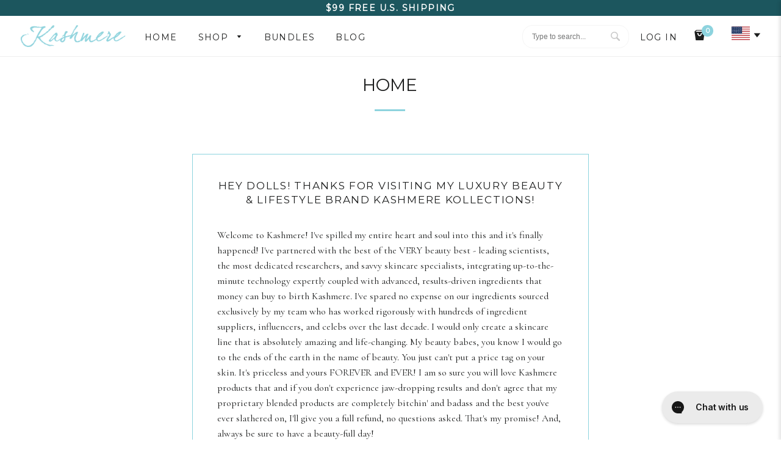

--- FILE ---
content_type: text/html; charset=utf-8
request_url: https://www.kashmerekollections.com/pages/frontpage
body_size: 35596
content:
<!doctype html>
<!--[if lt IE 7]><html class="no-js lt-ie9 lt-ie8 lt-ie7" lang="en"> <![endif]-->
<!--[if IE 7]><html class="no-js lt-ie9 lt-ie8" lang="en"> <![endif]-->
<!--[if IE 8]><html class="no-js lt-ie9" lang="en"> <![endif]-->
<!--[if IE 9 ]><html class="ie9 no-js"> <![endif]-->
<!--[if (gt IE 9)|!(IE)]><!--> <html class="no-js"> <!--<![endif]-->
<head>
<!-- Begin: Northbeam pixel -->
<script>(function(){var r;(e=r=r||{}).A="identify",e.B="trackPageView",e.C="fireEmailCaptureEvent",e.D="fireCustomGoal",e.E="firePurchaseEvent";var e="//j.northbeam.io/ota-sp/e7b8c0b9-43ea-49d7-b49c-26448e18fdc0.js";function t(e){for(var n=[],r=1;r<arguments.length;r++)n[r-1]=arguments[r];a.push({fnName:e,args:n})}var a=[],n=((n={_q:a})[r.A]=function(e,n){return t(r.A,e,n)},n[r.B]=function(){return t(r.B)},n[r.C]=function(e,n){return t(r.C,e,n)},n[r.D]=function(e,n){return t(r.D,e,n)},n[r.E]=function(e){return t(r.E,e)},window.Northbeam=n,document.createElement("script"));n.async=!0,n.src=e,document.head.appendChild(n);})()</script>
  <!-- End: Northbeam pixel -->
  <!---Clarity--->
  <script type="text/javascript">
    (function(c,l,a,r,i,t,y){
        c[a]=c[a]||function(){(c[a].q=c[a].q||[]).push(arguments)};
        t=l.createElement(r);t.async=1;t.src="https://www.clarity.ms/tag/"+i;
        y=l.getElementsByTagName(r)[0];y.parentNode.insertBefore(t,y);
    })(window, document, "clarity", "script", "p5wmfzymnk");
</script>
  <script src="https://analytics.ahrefs.com/analytics.js" data-key="RhfBCgEamqSuUXM5P5Ar/w" async></script>
  <!-- Basic page needs ================================================== -->
  <meta charset="utf-8">
  <meta http-equiv="X-UA-Compatible" content="IE=edge,chrome=1">
  
  <!-- webaster kevin tang -->
  <meta name="google-site-verification" content="ke6jz0t36jpDYa0PBxCQmQOpOnBnqMgtO1QdjUxXp50" />

  
  <meta name="msvalidate.01" content="49FC4BF6197B35EEAD8E72809EF07FA3" />
  
  
  <link rel="shortcut icon" href="//www.kashmerekollections.com/cdn/shop/t/442/assets/favicon.png?v=170452857830887835541717529282" type="image/png" />
  

  <!-- Title and description ================================================== -->
  <title>
  Welcome to Kashmere Kollections beauty by television star Kim Zolciak.
  </title>
  
  <meta name="description" content="Kashmere Kollections is luxury body care presented to you by Kim Zolciak with star status style featuring her Luxurious Toning Oil, Body Polish Sugar Scrub, Firming lotion and Sunless tanning lotion.">
  

  <!-- Helpers ================================================== -->
  <!-- /snippets/social-meta-tags.liquid -->


  <meta property="og:type" content="website">
  <meta property="og:title" content="Welcome to Kashmere Kollections beauty by television star Kim Zolciak.">
  <meta property="og:url" content="https://www.kashmerekollections.com/pages/frontpage">
  
    <meta property="og:description" content="Kashmere Kollections is luxury body care presented to you by Kim Zolciak with star status style featuring her Luxurious Toning Oil, Body Polish Sugar Scrub, Firming lotion and Sunless tanning lotion.">
  
  
    <meta property="og:image" content="http://www.kashmerekollections.com/cdn/shop/t/442/assets/logo.png?v=128952249554104156471717529282">
    <meta property="og:image:secure_url" content="https://www.kashmerekollections.com/cdn/shop/t/442/assets/logo.png?v=128952249554104156471717529282">
  

<meta property="og:site_name" content="Kashmere Kollections">



  <meta name="twitter:card" content="summary">


  <meta name="twitter:site" content="@kashmerekollect">



  <link rel="canonical" href="https://www.kashmerekollections.com/pages/frontpage">
  <meta name="viewport" content="width=device-width,initial-scale=1,shrink-to-fit=no">
  <meta name="theme-color" content="#1c1d1d">

  <!-- CSS ================================================== -->
  <link href='https://fonts.googleapis.com/css?family=Roboto:400,700,300|Cormorant+Garamond:400,700italic,700,400italic' rel='stylesheet' type='text/css'>
  <link href="//www.kashmerekollections.com/cdn/shop/t/442/assets/timber.scss.css?v=151212088445756065471717529309" rel="stylesheet" type="text/css" media="all" />
  <link href="//www.kashmerekollections.com/cdn/shop/t/442/assets/theme.scss.css?v=44276498802957458391717529291" rel="stylesheet" type="text/css" media="all" />




<link href="//www.kashmerekollections.com/cdn/shop/t/442/assets/colorbox.css?v=67386046978864672391717529280" rel="stylesheet" type="text/css" media="all" />
  <link href="//www.kashmerekollections.com/cdn/shop/t/442/assets/headermenu.css?v=165661366701951361021717529283" rel="stylesheet" type="text/css" media="all" />
  

  
    
    
    <link href="//fonts.googleapis.com/css?family=Roboto:400" rel="stylesheet" type="text/css" media="all" />
  


  
    
    
    <link href="//fonts.googleapis.com/css?family=Montserrat:400" rel="stylesheet" type="text/css" media="all" />
  


  
  
  
  
  
  
  <link href="//www.kashmerekollections.com/cdn/shop/t/442/assets/custom.css?v=86514352242531871727730590" rel="stylesheet" type="text/css" media="all" />

  <!--
  <link href="https://fonts.googleapis.com/css?family=Playfair+Display" rel="stylesheet">
-->  

  <!-- Facebook 310 Blog Comment Moderation -->
  <meta property="fb:app_id" content="1275036939218478" />
  
  <!-- Fix for FirePush --> 
  <script type="text/javascript" src="https://firepush.io/assets/scripts/shop_worker_fix.js"></script>

  
  <!--Bing Tracking-->
  <script>(function(w,d,t,r,u){var f,n,i;w[u]=w[u]||[],f=function(){var o={ti:"5668017"};o.q=w[u],w[u]=new UET(o),w[u].push("pageLoad")},n=d.createElement(t),n.src=r,n.async=1,n.onload=n.onreadystatechange=function(){var s=this.readyState;s&&s!=="loaded"&&s!=="complete"||(f(),n.onload=n.onreadystatechange=null)},i=d.getElementsByTagName(t)[0],i.parentNode.insertBefore(n,i)})(window,document,"script","//bat.bing.com/bat.js","uetq");</script><noscript><img src="//bat.bing.com/action/0?ti=5668017&Ver=2" height="0" width="0" style="display:none; visibility: hidden;" /></noscript>
    
  <!-- Header hook for plugins ================================================== -->
  <script>window.performance && window.performance.mark && window.performance.mark('shopify.content_for_header.start');</script><meta name="facebook-domain-verification" content="v9ohhw238h4pujsh4z726i4alxd9vd">
<meta id="shopify-digital-wallet" name="shopify-digital-wallet" content="/13652191/digital_wallets/dialog">
<meta name="shopify-checkout-api-token" content="773d82be67fc2882a3401768edac2758">
<meta id="in-context-paypal-metadata" data-shop-id="13652191" data-venmo-supported="true" data-environment="production" data-locale="en_US" data-paypal-v4="true" data-currency="USD">
<script async="async" src="/checkouts/internal/preloads.js?locale=en-US"></script>
<link rel="preconnect" href="https://shop.app" crossorigin="anonymous">
<script async="async" src="https://shop.app/checkouts/internal/preloads.js?locale=en-US&shop_id=13652191" crossorigin="anonymous"></script>
<script id="apple-pay-shop-capabilities" type="application/json">{"shopId":13652191,"countryCode":"US","currencyCode":"USD","merchantCapabilities":["supports3DS"],"merchantId":"gid:\/\/shopify\/Shop\/13652191","merchantName":"Kashmere Kollections","requiredBillingContactFields":["postalAddress","email","phone"],"requiredShippingContactFields":["postalAddress","email","phone"],"shippingType":"shipping","supportedNetworks":["visa","masterCard","amex","discover","elo","jcb"],"total":{"type":"pending","label":"Kashmere Kollections","amount":"1.00"},"shopifyPaymentsEnabled":true,"supportsSubscriptions":true}</script>
<script id="shopify-features" type="application/json">{"accessToken":"773d82be67fc2882a3401768edac2758","betas":["rich-media-storefront-analytics"],"domain":"www.kashmerekollections.com","predictiveSearch":true,"shopId":13652191,"locale":"en"}</script>
<script>var Shopify = Shopify || {};
Shopify.shop = "www-kashmerekollections-com.myshopify.com";
Shopify.locale = "en";
Shopify.currency = {"active":"USD","rate":"1.0"};
Shopify.country = "US";
Shopify.theme = {"name":"kashmere-kollections\/master","id":126937432130,"schema_name":null,"schema_version":null,"theme_store_id":null,"role":"main"};
Shopify.theme.handle = "null";
Shopify.theme.style = {"id":null,"handle":null};
Shopify.cdnHost = "www.kashmerekollections.com/cdn";
Shopify.routes = Shopify.routes || {};
Shopify.routes.root = "/";</script>
<script type="module">!function(o){(o.Shopify=o.Shopify||{}).modules=!0}(window);</script>
<script>!function(o){function n(){var o=[];function n(){o.push(Array.prototype.slice.apply(arguments))}return n.q=o,n}var t=o.Shopify=o.Shopify||{};t.loadFeatures=n(),t.autoloadFeatures=n()}(window);</script>
<script>
  window.ShopifyPay = window.ShopifyPay || {};
  window.ShopifyPay.apiHost = "shop.app\/pay";
  window.ShopifyPay.redirectState = null;
</script>
<script id="shop-js-analytics" type="application/json">{"pageType":"page"}</script>
<script defer="defer" async type="module" src="//www.kashmerekollections.com/cdn/shopifycloud/shop-js/modules/v2/client.init-shop-cart-sync_D0dqhulL.en.esm.js"></script>
<script defer="defer" async type="module" src="//www.kashmerekollections.com/cdn/shopifycloud/shop-js/modules/v2/chunk.common_CpVO7qML.esm.js"></script>
<script type="module">
  await import("//www.kashmerekollections.com/cdn/shopifycloud/shop-js/modules/v2/client.init-shop-cart-sync_D0dqhulL.en.esm.js");
await import("//www.kashmerekollections.com/cdn/shopifycloud/shop-js/modules/v2/chunk.common_CpVO7qML.esm.js");

  window.Shopify.SignInWithShop?.initShopCartSync?.({"fedCMEnabled":true,"windoidEnabled":true});

</script>
<script>
  window.Shopify = window.Shopify || {};
  if (!window.Shopify.featureAssets) window.Shopify.featureAssets = {};
  window.Shopify.featureAssets['shop-js'] = {"shop-cart-sync":["modules/v2/client.shop-cart-sync_D9bwt38V.en.esm.js","modules/v2/chunk.common_CpVO7qML.esm.js"],"init-fed-cm":["modules/v2/client.init-fed-cm_BJ8NPuHe.en.esm.js","modules/v2/chunk.common_CpVO7qML.esm.js"],"init-shop-email-lookup-coordinator":["modules/v2/client.init-shop-email-lookup-coordinator_pVrP2-kG.en.esm.js","modules/v2/chunk.common_CpVO7qML.esm.js"],"shop-cash-offers":["modules/v2/client.shop-cash-offers_CNh7FWN-.en.esm.js","modules/v2/chunk.common_CpVO7qML.esm.js","modules/v2/chunk.modal_DKF6x0Jh.esm.js"],"init-shop-cart-sync":["modules/v2/client.init-shop-cart-sync_D0dqhulL.en.esm.js","modules/v2/chunk.common_CpVO7qML.esm.js"],"init-windoid":["modules/v2/client.init-windoid_DaoAelzT.en.esm.js","modules/v2/chunk.common_CpVO7qML.esm.js"],"shop-toast-manager":["modules/v2/client.shop-toast-manager_1DND8Tac.en.esm.js","modules/v2/chunk.common_CpVO7qML.esm.js"],"pay-button":["modules/v2/client.pay-button_CFeQi1r6.en.esm.js","modules/v2/chunk.common_CpVO7qML.esm.js"],"shop-button":["modules/v2/client.shop-button_Ca94MDdQ.en.esm.js","modules/v2/chunk.common_CpVO7qML.esm.js"],"shop-login-button":["modules/v2/client.shop-login-button_DPYNfp1Z.en.esm.js","modules/v2/chunk.common_CpVO7qML.esm.js","modules/v2/chunk.modal_DKF6x0Jh.esm.js"],"avatar":["modules/v2/client.avatar_BTnouDA3.en.esm.js"],"shop-follow-button":["modules/v2/client.shop-follow-button_BMKh4nJE.en.esm.js","modules/v2/chunk.common_CpVO7qML.esm.js","modules/v2/chunk.modal_DKF6x0Jh.esm.js"],"init-customer-accounts-sign-up":["modules/v2/client.init-customer-accounts-sign-up_CJXi5kRN.en.esm.js","modules/v2/client.shop-login-button_DPYNfp1Z.en.esm.js","modules/v2/chunk.common_CpVO7qML.esm.js","modules/v2/chunk.modal_DKF6x0Jh.esm.js"],"init-shop-for-new-customer-accounts":["modules/v2/client.init-shop-for-new-customer-accounts_BoBxkgWu.en.esm.js","modules/v2/client.shop-login-button_DPYNfp1Z.en.esm.js","modules/v2/chunk.common_CpVO7qML.esm.js","modules/v2/chunk.modal_DKF6x0Jh.esm.js"],"init-customer-accounts":["modules/v2/client.init-customer-accounts_DCuDTzpR.en.esm.js","modules/v2/client.shop-login-button_DPYNfp1Z.en.esm.js","modules/v2/chunk.common_CpVO7qML.esm.js","modules/v2/chunk.modal_DKF6x0Jh.esm.js"],"checkout-modal":["modules/v2/client.checkout-modal_U_3e4VxF.en.esm.js","modules/v2/chunk.common_CpVO7qML.esm.js","modules/v2/chunk.modal_DKF6x0Jh.esm.js"],"lead-capture":["modules/v2/client.lead-capture_DEgn0Z8u.en.esm.js","modules/v2/chunk.common_CpVO7qML.esm.js","modules/v2/chunk.modal_DKF6x0Jh.esm.js"],"shop-login":["modules/v2/client.shop-login_CoM5QKZ_.en.esm.js","modules/v2/chunk.common_CpVO7qML.esm.js","modules/v2/chunk.modal_DKF6x0Jh.esm.js"],"payment-terms":["modules/v2/client.payment-terms_BmrqWn8r.en.esm.js","modules/v2/chunk.common_CpVO7qML.esm.js","modules/v2/chunk.modal_DKF6x0Jh.esm.js"]};
</script>
<script>(function() {
  var isLoaded = false;
  function asyncLoad() {
    if (isLoaded) return;
    isLoaded = true;
    var urls = ["\/\/searchserverapi.com\/widgets\/shopify\/init.js?a=7R6c4H0q1s\u0026shop=www-kashmerekollections-com.myshopify.com","https:\/\/static.klaviyo.com\/onsite\/js\/Y4ugPt\/klaviyo.js?company_id=Y4ugPt\u0026shop=www-kashmerekollections-com.myshopify.com"];
    for (var i = 0; i < urls.length; i++) {
      var s = document.createElement('script');
      s.type = 'text/javascript';
      s.async = true;
      s.src = urls[i];
      var x = document.getElementsByTagName('script')[0];
      x.parentNode.insertBefore(s, x);
    }
  };
  if(window.attachEvent) {
    window.attachEvent('onload', asyncLoad);
  } else {
    window.addEventListener('load', asyncLoad, false);
  }
})();</script>
<script id="__st">var __st={"a":13652191,"offset":-28800,"reqid":"0ba39fea-9edb-4113-bf39-faa63a02a955-1765231730","pageurl":"www.kashmerekollections.com\/pages\/frontpage","s":"pages-208962823","u":"e31667967678","p":"page","rtyp":"page","rid":208962823};</script>
<script>window.ShopifyPaypalV4VisibilityTracking = true;</script>
<script id="captcha-bootstrap">!function(){'use strict';const t='contact',e='account',n='new_comment',o=[[t,t],['blogs',n],['comments',n],[t,'customer']],c=[[e,'customer_login'],[e,'guest_login'],[e,'recover_customer_password'],[e,'create_customer']],r=t=>t.map((([t,e])=>`form[action*='/${t}']:not([data-nocaptcha='true']) input[name='form_type'][value='${e}']`)).join(','),a=t=>()=>t?[...document.querySelectorAll(t)].map((t=>t.form)):[];function s(){const t=[...o],e=r(t);return a(e)}const i='password',u='form_key',d=['recaptcha-v3-token','g-recaptcha-response','h-captcha-response',i],f=()=>{try{return window.sessionStorage}catch{return}},m='__shopify_v',_=t=>t.elements[u];function p(t,e,n=!1){try{const o=window.sessionStorage,c=JSON.parse(o.getItem(e)),{data:r}=function(t){const{data:e,action:n}=t;return t[m]||n?{data:e,action:n}:{data:t,action:n}}(c);for(const[e,n]of Object.entries(r))t.elements[e]&&(t.elements[e].value=n);n&&o.removeItem(e)}catch(o){console.error('form repopulation failed',{error:o})}}const l='form_type',E='cptcha';function T(t){t.dataset[E]=!0}const w=window,h=w.document,L='Shopify',v='ce_forms',y='captcha';let A=!1;((t,e)=>{const n=(g='f06e6c50-85a8-45c8-87d0-21a2b65856fe',I='https://cdn.shopify.com/shopifycloud/storefront-forms-hcaptcha/ce_storefront_forms_captcha_hcaptcha.v1.5.2.iife.js',D={infoText:'Protected by hCaptcha',privacyText:'Privacy',termsText:'Terms'},(t,e,n)=>{const o=w[L][v],c=o.bindForm;if(c)return c(t,g,e,D).then(n);var r;o.q.push([[t,g,e,D],n]),r=I,A||(h.body.append(Object.assign(h.createElement('script'),{id:'captcha-provider',async:!0,src:r})),A=!0)});var g,I,D;w[L]=w[L]||{},w[L][v]=w[L][v]||{},w[L][v].q=[],w[L][y]=w[L][y]||{},w[L][y].protect=function(t,e){n(t,void 0,e),T(t)},Object.freeze(w[L][y]),function(t,e,n,w,h,L){const[v,y,A,g]=function(t,e,n){const i=e?o:[],u=t?c:[],d=[...i,...u],f=r(d),m=r(i),_=r(d.filter((([t,e])=>n.includes(e))));return[a(f),a(m),a(_),s()]}(w,h,L),I=t=>{const e=t.target;return e instanceof HTMLFormElement?e:e&&e.form},D=t=>v().includes(t);t.addEventListener('submit',(t=>{const e=I(t);if(!e)return;const n=D(e)&&!e.dataset.hcaptchaBound&&!e.dataset.recaptchaBound,o=_(e),c=g().includes(e)&&(!o||!o.value);(n||c)&&t.preventDefault(),c&&!n&&(function(t){try{if(!f())return;!function(t){const e=f();if(!e)return;const n=_(t);if(!n)return;const o=n.value;o&&e.removeItem(o)}(t);const e=Array.from(Array(32),(()=>Math.random().toString(36)[2])).join('');!function(t,e){_(t)||t.append(Object.assign(document.createElement('input'),{type:'hidden',name:u})),t.elements[u].value=e}(t,e),function(t,e){const n=f();if(!n)return;const o=[...t.querySelectorAll(`input[type='${i}']`)].map((({name:t})=>t)),c=[...d,...o],r={};for(const[a,s]of new FormData(t).entries())c.includes(a)||(r[a]=s);n.setItem(e,JSON.stringify({[m]:1,action:t.action,data:r}))}(t,e)}catch(e){console.error('failed to persist form',e)}}(e),e.submit())}));const S=(t,e)=>{t&&!t.dataset[E]&&(n(t,e.some((e=>e===t))),T(t))};for(const o of['focusin','change'])t.addEventListener(o,(t=>{const e=I(t);D(e)&&S(e,y())}));const B=e.get('form_key'),M=e.get(l),P=B&&M;t.addEventListener('DOMContentLoaded',(()=>{const t=y();if(P)for(const e of t)e.elements[l].value===M&&p(e,B);[...new Set([...A(),...v().filter((t=>'true'===t.dataset.shopifyCaptcha))])].forEach((e=>S(e,t)))}))}(h,new URLSearchParams(w.location.search),n,t,e,['guest_login'])})(!0,!0)}();</script>
<script integrity="sha256-52AcMU7V7pcBOXWImdc/TAGTFKeNjmkeM1Pvks/DTgc=" data-source-attribution="shopify.loadfeatures" defer="defer" src="//www.kashmerekollections.com/cdn/shopifycloud/storefront/assets/storefront/load_feature-81c60534.js" crossorigin="anonymous"></script>
<script crossorigin="anonymous" defer="defer" src="//www.kashmerekollections.com/cdn/shopifycloud/storefront/assets/shopify_pay/storefront-65b4c6d7.js?v=20250812"></script>
<script data-source-attribution="shopify.dynamic_checkout.dynamic.init">var Shopify=Shopify||{};Shopify.PaymentButton=Shopify.PaymentButton||{isStorefrontPortableWallets:!0,init:function(){window.Shopify.PaymentButton.init=function(){};var t=document.createElement("script");t.src="https://www.kashmerekollections.com/cdn/shopifycloud/portable-wallets/latest/portable-wallets.en.js",t.type="module",document.head.appendChild(t)}};
</script>
<script data-source-attribution="shopify.dynamic_checkout.buyer_consent">
  function portableWalletsHideBuyerConsent(e){var t=document.getElementById("shopify-buyer-consent"),n=document.getElementById("shopify-subscription-policy-button");t&&n&&(t.classList.add("hidden"),t.setAttribute("aria-hidden","true"),n.removeEventListener("click",e))}function portableWalletsShowBuyerConsent(e){var t=document.getElementById("shopify-buyer-consent"),n=document.getElementById("shopify-subscription-policy-button");t&&n&&(t.classList.remove("hidden"),t.removeAttribute("aria-hidden"),n.addEventListener("click",e))}window.Shopify?.PaymentButton&&(window.Shopify.PaymentButton.hideBuyerConsent=portableWalletsHideBuyerConsent,window.Shopify.PaymentButton.showBuyerConsent=portableWalletsShowBuyerConsent);
</script>
<script data-source-attribution="shopify.dynamic_checkout.cart.bootstrap">document.addEventListener("DOMContentLoaded",(function(){function t(){return document.querySelector("shopify-accelerated-checkout-cart, shopify-accelerated-checkout")}if(t())Shopify.PaymentButton.init();else{new MutationObserver((function(e,n){t()&&(Shopify.PaymentButton.init(),n.disconnect())})).observe(document.body,{childList:!0,subtree:!0})}}));
</script>
<link id="shopify-accelerated-checkout-styles" rel="stylesheet" media="screen" href="https://www.kashmerekollections.com/cdn/shopifycloud/portable-wallets/latest/accelerated-checkout-backwards-compat.css" crossorigin="anonymous">
<style id="shopify-accelerated-checkout-cart">
        #shopify-buyer-consent {
  margin-top: 1em;
  display: inline-block;
  width: 100%;
}

#shopify-buyer-consent.hidden {
  display: none;
}

#shopify-subscription-policy-button {
  background: none;
  border: none;
  padding: 0;
  text-decoration: underline;
  font-size: inherit;
  cursor: pointer;
}

#shopify-subscription-policy-button::before {
  box-shadow: none;
}

      </style>

<script>window.performance && window.performance.mark && window.performance.mark('shopify.content_for_header.end');</script>
  
  	
<script>var BOLD = BOLD || {};
    BOLD.products = BOLD.products || {};
    BOLD.variant_lookup = BOLD.variant_lookup || {};BOLD.products[null] ={"id":null,"title":null,"handle":null,"description":null,"published_at":"T","created_at":"T","vendor":null,"type":null,"tags":null,"price":"NaN","price_min":"NaN","price_max":"NaN","price_varies":false,"compare_at_price":"NaN","compare_at_price_min":"NaN","compare_at_price_max":"NaN","compare_at_price_varies":false,"all_variant_ids":[],"variants":[],"available":false,"images":null,"featured_image":null,"options":null,"url":null}</script>
  
  <!-- OrderLogic checkout restrictions ========================================= -->
  <script>
DEBUG_KEY = "__olDebug";

if (typeof olCreateCookie == 'undefined') {
    var olCreateCookie = function (name, value, days) {
        if (days) {
            var date = new Date();
            date.setTime(date.getTime() + (days * 24 * 60 * 60 * 1000));
            var expires = "; expires=" + date.toGMTString();
        }
        else var expires = "";
        document.cookie = name + "=" + JSON.stringify(value) + expires + "; path=/; SameSite=None; Secure";
    };
}

if (typeof olReadCookie == 'undefined') {
    var olReadCookie = function (name) {
        var nameEQ = name + "=";
        var ca = document.cookie.split(';');
        // the cookie is being created, there is a problem with the following logic matching the name
        for (var i = 0; i < ca.length; i++) {
            var c = ca[i];
            while (c.charAt(0) == ' ') c = c.substring(1, c.length);
            if (c.indexOf(nameEQ) == 0) return JSON.parse(c.substring(nameEQ.length, c.length));
        }
        return;
    };
}

if (typeof getOlCacheBuster == 'undefined') {
    var getOlCacheBuster = function() {
        if ( typeof getOlCacheBuster.olCacheBuster == 'undefined') {
            scriptsArray = Array.prototype.slice.call(document.getElementsByTagName("script"));
            scriptsArray = scriptsArray.concat(Array.prototype.slice.call(document.getElementsByTagName("noscript")));
            for (var i=0; i<scriptsArray.length; i++) {
                cacheBusterArray = scriptsArray[i].innerHTML.match(/orderlogicapp.com\\\/embedded_js\\\/production_base.js\?(\d+)/);
                if (cacheBusterArray == null) {
                    cacheBusterString = scriptsArray[i].getAttribute('src');
                    if (cacheBusterString != null) {
                        cacheBusterArray = cacheBusterString.match(/orderlogicapp.com\/embedded_js\/production_base.js\?(\d+)/);
                    }
                }
                if (cacheBusterArray != null) {
                    getOlCacheBuster.olCacheBuster = cacheBusterArray[1];
                    break;
                }
            }
        }
        return getOlCacheBuster.olCacheBuster;
    }
}

if (typeof ol_hostname == 'undefined') {
    var ol_hostname = 'www.orderlogicapp.com';
    var ol_debug = olReadCookie(DEBUG_KEY);
    if (window.location.search.replace("?", "").substring(0, 7) == 'olDebug') {
        ol_debug = window.location.search.replace("?olDebug=", "");
        if (ol_debug == 'false') ol_debug = false;
        olCreateCookie(DEBUG_KEY, ol_debug, null);
    }
}

var ol_cachebuster = getOlCacheBuster();
if (( typeof ol_cachebuster != 'undefined') || (ol_debug)) {
    if (typeof ol_script == 'undefined') {
        var ol_script = document.createElement('script');
        ol_script.type = 'text/javascript';
        ol_script.async = true;
        ol_script.src = "https://" + (ol_debug ? 'dev.orderlogicapp.com' : ol_hostname) + "/embedded_js/store.js?" + ol_cachebuster;
        document.head.appendChild(ol_script);
    }
}



olProductData = { 
}


</script>
  
  
  <!-- /snippets/oldIE-js.liquid -->


<!--[if lt IE 9]>
<script src="//cdnjs.cloudflare.com/ajax/libs/html5shiv/3.7.2/html5shiv.min.js" type="text/javascript"></script>
<script src="//www.kashmerekollections.com/cdn/shop/t/442/assets/respond.min.js?v=52248677837542619231717529280" type="text/javascript"></script>
<link href="//www.kashmerekollections.com/cdn/shop/t/442/assets/respond-proxy.html" id="respond-proxy" rel="respond-proxy" />
<link href="//www.kashmerekollections.com/search?q=aef85a6680e1ffb86c6a0f7fca869987" id="respond-redirect" rel="respond-redirect" />
<script src="//www.kashmerekollections.com/search?q=aef85a6680e1ffb86c6a0f7fca869987" type="text/javascript"></script>
<![endif]-->


<!--[if (lte IE 9) ]><script src="//www.kashmerekollections.com/cdn/shop/t/442/assets/match-media.min.js?v=159635276924582161481717529282" type="text/javascript"></script><![endif]-->

  
  

  <script src="//ajax.googleapis.com/ajax/libs/jquery/3.3.1/jquery.min.js " type="text/javascript"></script>
  <script src="//www.kashmerekollections.com/cdn/shop/t/442/assets/modernizr.min.js?v=21391054748206432451717529281" type="text/javascript"></script>
  <script src="//www.kashmerekollections.com/cdn/shop/t/442/assets/jquery.colorbox-min.js?v=117217348007377696201717529283" type="text/javascript"></script>

  
  
  
  

  












  
  <!--Collection Segmented Template -->
  
  
  
  
  
  
  
  
  <!-- Start Visual Website Optimizer Asynchronous Code -->
  <script type='text/javascript'>
    var _vwo_code=(function(){
      var account_id=328096,
          settings_tolerance=2000,
          library_tolerance=2500,
          use_existing_jquery=false,
          /* DO NOT EDIT BELOW THIS LINE */
          f=false,d=document;return{use_existing_jquery:function(){return use_existing_jquery;},library_tolerance:function(){return library_tolerance;},finish:function(){if(!f){f=true;var a=d.getElementById('_vis_opt_path_hides');if(a)a.parentNode.removeChild(a);}},finished:function(){return f;},load:function(a){var b=d.createElement('script');b.src=a;b.type='text/javascript';b.innerText;b.onerror=function(){_vwo_code.finish();};d.getElementsByTagName('head')[0].appendChild(b);},init:function(){settings_timer=setTimeout('_vwo_code.finish()',settings_tolerance);var a=d.createElement('style'),b='body{opacity:0 !important;filter:alpha(opacity=0) !important;background:none !important;}',h=d.getElementsByTagName('head')[0];a.setAttribute('id','_vis_opt_path_hides');a.setAttribute('type','text/css');if(a.styleSheet)a.styleSheet.cssText=b;else a.appendChild(d.createTextNode(b));h.appendChild(a);this.load('//dev.visualwebsiteoptimizer.com/j.php?a='+account_id+'&u='+encodeURIComponent(d.URL)+'&r='+Math.random());return settings_timer;}};}());_vwo_settings_timer=_vwo_code.init();
  </script>
  <!-- End Visual Website Optimizer Asynchronous Code -->
  
  
  <!-- meta tag for mike -->
  
  
  <!-- added by Kevin -->
  <meta name="google-site-verification" content="MaRe8J7nm9syYdNRyQxiyjxBhDgdubMYgiqUrxHttjo" />

  <!-- added by steve -->
  <meta name="google-site-verification" content="gMSV72YJHX5zDl4UvI8cf5sg0zyh_qCwldiacpJg424" />

  <!-- added by dan -->
  <meta name="google-site-verification" content="cR2BGrw8CcIl59zzyhRVBPGRebHD9XXYDnhuHpKwwhI" />

  <!-- YOTPO JAVASCRIPT | location: layout > theme.liquid -->
  <!-- snippets > yotpo-reviews.liquid -->
	
		<script src="https://cdn-widgetsrepository.yotpo.com/v1/loader/x4ZOWj3AKHaia7afZ2qTdi8SV89uYpkNJptHpsd5" async></script>
	
<!-- end | snippets > yotpo-reviews.liquid -->
  <!-- END | YOTPO JAVASCRIPT -->
  
  <!-- BEGIN PRIVY WIDGET CODE -->
  
  <!-- END PRIVY WIDGET CODE -->
  
  <!-- Yotpo / Start -->
  <script type="text/javascript">
  (function e(){var e=document.createElement("script");e.type="text/javascript",e.async=true,e.src="//staticw2.yotpo.com/x4ZOWj3AKHaia7afZ2qTdi8SV89uYpkNJptHpsd5/widget.js";var t=document.getElementsByTagName("script")[0];t.parentNode.insertBefore(e,t)})();
  </script>
  <!-- Yotpo / End -->
  
  <script src="//www.kashmerekollections.com/cdn/shop/t/442/assets/lodash.min.js?v=39631100303889791561717529280" type="text/javascript"></script>
  <script src="//www.kashmerekollections.com/cdn/shop/t/442/assets/custom.js?v=96058808176850421941717529280" type="text/javascript"></script>

  <!--Tapjoy-->
  <script type="text/javascript"
          src="https://www.tp88trk.com/scripts/sdk/everflow.js">
  </script>

  <script type="text/javascript">
    EF.click({
      offer_id: EF.urlParameter('oid'),
      affiliate_id: EF.urlParameter('affid'),
      sub1: EF.urlParameter('sub1'),
      sub2: EF.urlParameter('sub2'),
      sub3: EF.urlParameter('sub3'),
      sub4: EF.urlParameter('sub4'),
      sub5: EF.urlParameter('sub5'),
      uid: EF.urlParameter('uid'),
      transaction_id: EF.urlParameter('utm_content'),

    });
  </script>
  
  <!--Stop Searchanise from Loading jQuery-->
  <script>  
    Searchanise = {};
    Searchanise.forceUseExternalJQuery = true;
  </script>
  
<!-- BEGIN app block: shopify://apps/triplewhale/blocks/triple_pixel_snippet/483d496b-3f1a-4609-aea7-8eee3b6b7a2a --><link rel='preconnect dns-prefetch' href='https://api.config-security.com/' crossorigin />
<link rel='preconnect dns-prefetch' href='https://conf.config-security.com/' crossorigin />
<script>
/* >> TriplePixel :: start*/
window.TriplePixelData={TripleName:"www-kashmerekollections-com.myshopify.com",ver:"2.16",plat:"SHOPIFY",isHeadless:false,src:'SHOPIFY_EXT',product:{id:"",name:``,price:"",variant:""},search:"",collection:"",cart:"drawer",template:"page",curr:"USD" || "USD"},function(W,H,A,L,E,_,B,N){function O(U,T,P,H,R){void 0===R&&(R=!1),H=new XMLHttpRequest,P?(H.open("POST",U,!0),H.setRequestHeader("Content-Type","text/plain")):H.open("GET",U,!0),H.send(JSON.stringify(P||{})),H.onreadystatechange=function(){4===H.readyState&&200===H.status?(R=H.responseText,U.includes("/first")?eval(R):P||(N[B]=R)):(299<H.status||H.status<200)&&T&&!R&&(R=!0,O(U,T-1,P))}}if(N=window,!N[H+"sn"]){N[H+"sn"]=1,L=function(){return Date.now().toString(36)+"_"+Math.random().toString(36)};try{A.setItem(H,1+(0|A.getItem(H)||0)),(E=JSON.parse(A.getItem(H+"U")||"[]")).push({u:location.href,r:document.referrer,t:Date.now(),id:L()}),A.setItem(H+"U",JSON.stringify(E))}catch(e){}var i,m,p;A.getItem('"!nC`')||(_=A,A=N,A[H]||(E=A[H]=function(t,e,i){return void 0===i&&(i=[]),"State"==t?E.s:(W=L(),(E._q=E._q||[]).push([W,t,e].concat(i)),W)},E.s="Installed",E._q=[],E.ch=W,B="configSecurityConfModel",N[B]=1,O("https://conf.config-security.com/model",5),i=L(),m=A[atob("c2NyZWVu")],_.setItem("di_pmt_wt",i),p={id:i,action:"profile",avatar:_.getItem("auth-security_rand_salt_"),time:m[atob("d2lkdGg=")]+":"+m[atob("aGVpZ2h0")],host:A.TriplePixelData.TripleName,plat:A.TriplePixelData.plat,url:window.location.href.slice(0,500),ref:document.referrer,ver:A.TriplePixelData.ver},O("https://api.config-security.com/event",5,p),O("https://api.config-security.com/first?host=".concat(p.host,"&plat=").concat(p.plat),5)))}}("","TriplePixel",localStorage);
/* << TriplePixel :: end*/
</script>



<!-- END app block --><!-- BEGIN app block: shopify://apps/yotpo-product-reviews/blocks/settings/eb7dfd7d-db44-4334-bc49-c893b51b36cf -->


<script type="text/javascript">
  (function e(){var e=document.createElement("script");
  e.type="text/javascript",e.async=true,
  e.src="//staticw2.yotpo.com//widget.js?lang=en";
  var t=document.getElementsByTagName("script")[0];
  t.parentNode.insertBefore(e,t)})();
</script>



  
<!-- END app block --><!-- BEGIN app block: shopify://apps/trynow-try-before-you-buy/blocks/gated-flow/4c8ee11a-0e2d-4d12-800e-b312601aebc7 -->




<script>
  function onTrynowReady() {
    window.trynow.initialize({
      myshopifyDomain: 'www-kashmerekollections-com.myshopify.com',
      root: window.Shopify?.routes?.root ?? '/',
      currency: 'USD',
      preview: false ?? false,
      logLevel: 'silent'
    })
  }
</script>


  
  <script
    data-trynow
    async
    src='https://components.trynow.net/shopify/1.29.0/trynow.min.js'
    onload='onTrynowReady()'
  ></script>





<!-- END app block --><script src="https://cdn.shopify.com/extensions/019aefaf-bd75-7969-85a7-073e860cb953/smile-shopify-app-extensions-255/assets/smile-loader.js" type="text/javascript" defer="defer"></script>
<link href="https://monorail-edge.shopifysvc.com" rel="dns-prefetch">
<script>(function(){if ("sendBeacon" in navigator && "performance" in window) {try {var session_token_from_headers = performance.getEntriesByType('navigation')[0].serverTiming.find(x => x.name == '_s').description;} catch {var session_token_from_headers = undefined;}var session_cookie_matches = document.cookie.match(/_shopify_s=([^;]*)/);var session_token_from_cookie = session_cookie_matches && session_cookie_matches.length === 2 ? session_cookie_matches[1] : "";var session_token = session_token_from_headers || session_token_from_cookie || "";function handle_abandonment_event(e) {var entries = performance.getEntries().filter(function(entry) {return /monorail-edge.shopifysvc.com/.test(entry.name);});if (!window.abandonment_tracked && entries.length === 0) {window.abandonment_tracked = true;var currentMs = Date.now();var navigation_start = performance.timing.navigationStart;var payload = {shop_id: 13652191,url: window.location.href,navigation_start,duration: currentMs - navigation_start,session_token,page_type: "page"};window.navigator.sendBeacon("https://monorail-edge.shopifysvc.com/v1/produce", JSON.stringify({schema_id: "online_store_buyer_site_abandonment/1.1",payload: payload,metadata: {event_created_at_ms: currentMs,event_sent_at_ms: currentMs}}));}}window.addEventListener('pagehide', handle_abandonment_event);}}());</script>
<script id="web-pixels-manager-setup">(function e(e,d,r,n,o){if(void 0===o&&(o={}),!Boolean(null===(a=null===(i=window.Shopify)||void 0===i?void 0:i.analytics)||void 0===a?void 0:a.replayQueue)){var i,a;window.Shopify=window.Shopify||{};var t=window.Shopify;t.analytics=t.analytics||{};var s=t.analytics;s.replayQueue=[],s.publish=function(e,d,r){return s.replayQueue.push([e,d,r]),!0};try{self.performance.mark("wpm:start")}catch(e){}var l=function(){var e={modern:/Edge?\/(1{2}[4-9]|1[2-9]\d|[2-9]\d{2}|\d{4,})\.\d+(\.\d+|)|Firefox\/(1{2}[4-9]|1[2-9]\d|[2-9]\d{2}|\d{4,})\.\d+(\.\d+|)|Chrom(ium|e)\/(9{2}|\d{3,})\.\d+(\.\d+|)|(Maci|X1{2}).+ Version\/(15\.\d+|(1[6-9]|[2-9]\d|\d{3,})\.\d+)([,.]\d+|)( \(\w+\)|)( Mobile\/\w+|) Safari\/|Chrome.+OPR\/(9{2}|\d{3,})\.\d+\.\d+|(CPU[ +]OS|iPhone[ +]OS|CPU[ +]iPhone|CPU IPhone OS|CPU iPad OS)[ +]+(15[._]\d+|(1[6-9]|[2-9]\d|\d{3,})[._]\d+)([._]\d+|)|Android:?[ /-](13[3-9]|1[4-9]\d|[2-9]\d{2}|\d{4,})(\.\d+|)(\.\d+|)|Android.+Firefox\/(13[5-9]|1[4-9]\d|[2-9]\d{2}|\d{4,})\.\d+(\.\d+|)|Android.+Chrom(ium|e)\/(13[3-9]|1[4-9]\d|[2-9]\d{2}|\d{4,})\.\d+(\.\d+|)|SamsungBrowser\/([2-9]\d|\d{3,})\.\d+/,legacy:/Edge?\/(1[6-9]|[2-9]\d|\d{3,})\.\d+(\.\d+|)|Firefox\/(5[4-9]|[6-9]\d|\d{3,})\.\d+(\.\d+|)|Chrom(ium|e)\/(5[1-9]|[6-9]\d|\d{3,})\.\d+(\.\d+|)([\d.]+$|.*Safari\/(?![\d.]+ Edge\/[\d.]+$))|(Maci|X1{2}).+ Version\/(10\.\d+|(1[1-9]|[2-9]\d|\d{3,})\.\d+)([,.]\d+|)( \(\w+\)|)( Mobile\/\w+|) Safari\/|Chrome.+OPR\/(3[89]|[4-9]\d|\d{3,})\.\d+\.\d+|(CPU[ +]OS|iPhone[ +]OS|CPU[ +]iPhone|CPU IPhone OS|CPU iPad OS)[ +]+(10[._]\d+|(1[1-9]|[2-9]\d|\d{3,})[._]\d+)([._]\d+|)|Android:?[ /-](13[3-9]|1[4-9]\d|[2-9]\d{2}|\d{4,})(\.\d+|)(\.\d+|)|Mobile Safari.+OPR\/([89]\d|\d{3,})\.\d+\.\d+|Android.+Firefox\/(13[5-9]|1[4-9]\d|[2-9]\d{2}|\d{4,})\.\d+(\.\d+|)|Android.+Chrom(ium|e)\/(13[3-9]|1[4-9]\d|[2-9]\d{2}|\d{4,})\.\d+(\.\d+|)|Android.+(UC? ?Browser|UCWEB|U3)[ /]?(15\.([5-9]|\d{2,})|(1[6-9]|[2-9]\d|\d{3,})\.\d+)\.\d+|SamsungBrowser\/(5\.\d+|([6-9]|\d{2,})\.\d+)|Android.+MQ{2}Browser\/(14(\.(9|\d{2,})|)|(1[5-9]|[2-9]\d|\d{3,})(\.\d+|))(\.\d+|)|K[Aa][Ii]OS\/(3\.\d+|([4-9]|\d{2,})\.\d+)(\.\d+|)/},d=e.modern,r=e.legacy,n=navigator.userAgent;return n.match(d)?"modern":n.match(r)?"legacy":"unknown"}(),u="modern"===l?"modern":"legacy",c=(null!=n?n:{modern:"",legacy:""})[u],f=function(e){return[e.baseUrl,"/wpm","/b",e.hashVersion,"modern"===e.buildTarget?"m":"l",".js"].join("")}({baseUrl:d,hashVersion:r,buildTarget:u}),m=function(e){var d=e.version,r=e.bundleTarget,n=e.surface,o=e.pageUrl,i=e.monorailEndpoint;return{emit:function(e){var a=e.status,t=e.errorMsg,s=(new Date).getTime(),l=JSON.stringify({metadata:{event_sent_at_ms:s},events:[{schema_id:"web_pixels_manager_load/3.1",payload:{version:d,bundle_target:r,page_url:o,status:a,surface:n,error_msg:t},metadata:{event_created_at_ms:s}}]});if(!i)return console&&console.warn&&console.warn("[Web Pixels Manager] No Monorail endpoint provided, skipping logging."),!1;try{return self.navigator.sendBeacon.bind(self.navigator)(i,l)}catch(e){}var u=new XMLHttpRequest;try{return u.open("POST",i,!0),u.setRequestHeader("Content-Type","text/plain"),u.send(l),!0}catch(e){return console&&console.warn&&console.warn("[Web Pixels Manager] Got an unhandled error while logging to Monorail."),!1}}}}({version:r,bundleTarget:l,surface:e.surface,pageUrl:self.location.href,monorailEndpoint:e.monorailEndpoint});try{o.browserTarget=l,function(e){var d=e.src,r=e.async,n=void 0===r||r,o=e.onload,i=e.onerror,a=e.sri,t=e.scriptDataAttributes,s=void 0===t?{}:t,l=document.createElement("script"),u=document.querySelector("head"),c=document.querySelector("body");if(l.async=n,l.src=d,a&&(l.integrity=a,l.crossOrigin="anonymous"),s)for(var f in s)if(Object.prototype.hasOwnProperty.call(s,f))try{l.dataset[f]=s[f]}catch(e){}if(o&&l.addEventListener("load",o),i&&l.addEventListener("error",i),u)u.appendChild(l);else{if(!c)throw new Error("Did not find a head or body element to append the script");c.appendChild(l)}}({src:f,async:!0,onload:function(){if(!function(){var e,d;return Boolean(null===(d=null===(e=window.Shopify)||void 0===e?void 0:e.analytics)||void 0===d?void 0:d.initialized)}()){var d=window.webPixelsManager.init(e)||void 0;if(d){var r=window.Shopify.analytics;r.replayQueue.forEach((function(e){var r=e[0],n=e[1],o=e[2];d.publishCustomEvent(r,n,o)})),r.replayQueue=[],r.publish=d.publishCustomEvent,r.visitor=d.visitor,r.initialized=!0}}},onerror:function(){return m.emit({status:"failed",errorMsg:"".concat(f," has failed to load")})},sri:function(e){var d=/^sha384-[A-Za-z0-9+/=]+$/;return"string"==typeof e&&d.test(e)}(c)?c:"",scriptDataAttributes:o}),m.emit({status:"loading"})}catch(e){m.emit({status:"failed",errorMsg:(null==e?void 0:e.message)||"Unknown error"})}}})({shopId: 13652191,storefrontBaseUrl: "https://www.kashmerekollections.com",extensionsBaseUrl: "https://extensions.shopifycdn.com/cdn/shopifycloud/web-pixels-manager",monorailEndpoint: "https://monorail-edge.shopifysvc.com/unstable/produce_batch",surface: "storefront-renderer",enabledBetaFlags: ["2dca8a86"],webPixelsConfigList: [{"id":"679641154","configuration":"{\"shopId\":\"www-kashmerekollections-com.myshopify.com\"}","eventPayloadVersion":"v1","runtimeContext":"STRICT","scriptVersion":"674c31de9c131805829c42a983792da6","type":"APP","apiClientId":2753413,"privacyPurposes":["ANALYTICS","MARKETING","SALE_OF_DATA"],"dataSharingAdjustments":{"protectedCustomerApprovalScopes":["read_customer_address","read_customer_email","read_customer_name","read_customer_personal_data","read_customer_phone"]}},{"id":"629375042","configuration":"{\"tagID\":\"2613294167295\"}","eventPayloadVersion":"v1","runtimeContext":"STRICT","scriptVersion":"18031546ee651571ed29edbe71a3550b","type":"APP","apiClientId":3009811,"privacyPurposes":["ANALYTICS","MARKETING","SALE_OF_DATA"],"dataSharingAdjustments":{"protectedCustomerApprovalScopes":["read_customer_address","read_customer_email","read_customer_name","read_customer_personal_data","read_customer_phone"]}},{"id":"527794242","configuration":"{\"pixelCode\":\"CT2V05RC77U3722GNOF0\"}","eventPayloadVersion":"v1","runtimeContext":"STRICT","scriptVersion":"22e92c2ad45662f435e4801458fb78cc","type":"APP","apiClientId":4383523,"privacyPurposes":["ANALYTICS","MARKETING","SALE_OF_DATA"],"dataSharingAdjustments":{"protectedCustomerApprovalScopes":["read_customer_address","read_customer_email","read_customer_name","read_customer_personal_data","read_customer_phone"]}},{"id":"399671362","configuration":"{\"config\":\"{\\\"pixel_id\\\":\\\"G-MMJGVWPQ78\\\",\\\"gtag_events\\\":[{\\\"type\\\":\\\"purchase\\\",\\\"action_label\\\":\\\"G-MMJGVWPQ78\\\"},{\\\"type\\\":\\\"page_view\\\",\\\"action_label\\\":\\\"G-MMJGVWPQ78\\\"},{\\\"type\\\":\\\"view_item\\\",\\\"action_label\\\":\\\"G-MMJGVWPQ78\\\"},{\\\"type\\\":\\\"search\\\",\\\"action_label\\\":\\\"G-MMJGVWPQ78\\\"},{\\\"type\\\":\\\"add_to_cart\\\",\\\"action_label\\\":\\\"G-MMJGVWPQ78\\\"},{\\\"type\\\":\\\"begin_checkout\\\",\\\"action_label\\\":\\\"G-MMJGVWPQ78\\\"},{\\\"type\\\":\\\"add_payment_info\\\",\\\"action_label\\\":\\\"G-MMJGVWPQ78\\\"}],\\\"enable_monitoring_mode\\\":false}\"}","eventPayloadVersion":"v1","runtimeContext":"OPEN","scriptVersion":"b2a88bafab3e21179ed38636efcd8a93","type":"APP","apiClientId":1780363,"privacyPurposes":[],"dataSharingAdjustments":{"protectedCustomerApprovalScopes":["read_customer_address","read_customer_email","read_customer_name","read_customer_personal_data","read_customer_phone"]}},{"id":"160563266","configuration":"{\"pixel_id\":\"1317092938319332\",\"pixel_type\":\"facebook_pixel\",\"metaapp_system_user_token\":\"-\"}","eventPayloadVersion":"v1","runtimeContext":"OPEN","scriptVersion":"ca16bc87fe92b6042fbaa3acc2fbdaa6","type":"APP","apiClientId":2329312,"privacyPurposes":["ANALYTICS","MARKETING","SALE_OF_DATA"],"dataSharingAdjustments":{"protectedCustomerApprovalScopes":["read_customer_address","read_customer_email","read_customer_name","read_customer_personal_data","read_customer_phone"]}},{"id":"35389506","configuration":"{\"northbeamId\": \"e7b8c0b9-43ea-49d7-b49c-26448e18fdc0\", \"collectorDomain\": \"i.kashmerekollections.com\"}","eventPayloadVersion":"v1","runtimeContext":"STRICT","scriptVersion":"e46c2d6352a678fc6581f4bd0bc772e1","type":"APP","apiClientId":3188721,"privacyPurposes":["ANALYTICS","MARKETING","SALE_OF_DATA"],"dataSharingAdjustments":{"protectedCustomerApprovalScopes":["read_customer_address","read_customer_email","read_customer_name","read_customer_personal_data","read_customer_phone"]}},{"id":"29196354","eventPayloadVersion":"1","runtimeContext":"LAX","scriptVersion":"6","type":"CUSTOM","privacyPurposes":["ANALYTICS","MARKETING","SALE_OF_DATA"],"name":" Bing Tracking"},{"id":"shopify-app-pixel","configuration":"{}","eventPayloadVersion":"v1","runtimeContext":"STRICT","scriptVersion":"0450","apiClientId":"shopify-pixel","type":"APP","privacyPurposes":["ANALYTICS","MARKETING"]},{"id":"shopify-custom-pixel","eventPayloadVersion":"v1","runtimeContext":"LAX","scriptVersion":"0450","apiClientId":"shopify-pixel","type":"CUSTOM","privacyPurposes":["ANALYTICS","MARKETING"]}],isMerchantRequest: false,initData: {"shop":{"name":"Kashmere Kollections","paymentSettings":{"currencyCode":"USD"},"myshopifyDomain":"www-kashmerekollections-com.myshopify.com","countryCode":"US","storefrontUrl":"https:\/\/www.kashmerekollections.com"},"customer":null,"cart":null,"checkout":null,"productVariants":[],"purchasingCompany":null},},"https://www.kashmerekollections.com/cdn","ae1676cfwd2530674p4253c800m34e853cb",{"modern":"","legacy":""},{"shopId":"13652191","storefrontBaseUrl":"https:\/\/www.kashmerekollections.com","extensionBaseUrl":"https:\/\/extensions.shopifycdn.com\/cdn\/shopifycloud\/web-pixels-manager","surface":"storefront-renderer","enabledBetaFlags":"[\"2dca8a86\"]","isMerchantRequest":"false","hashVersion":"ae1676cfwd2530674p4253c800m34e853cb","publish":"custom","events":"[[\"page_viewed\",{}]]"});</script><script>
  window.ShopifyAnalytics = window.ShopifyAnalytics || {};
  window.ShopifyAnalytics.meta = window.ShopifyAnalytics.meta || {};
  window.ShopifyAnalytics.meta.currency = 'USD';
  var meta = {"page":{"pageType":"page","resourceType":"page","resourceId":208962823}};
  for (var attr in meta) {
    window.ShopifyAnalytics.meta[attr] = meta[attr];
  }
</script>
<script class="analytics">
  (function () {
    var customDocumentWrite = function(content) {
      var jquery = null;

      if (window.jQuery) {
        jquery = window.jQuery;
      } else if (window.Checkout && window.Checkout.$) {
        jquery = window.Checkout.$;
      }

      if (jquery) {
        jquery('body').append(content);
      }
    };

    var hasLoggedConversion = function(token) {
      if (token) {
        return document.cookie.indexOf('loggedConversion=' + token) !== -1;
      }
      return false;
    }

    var setCookieIfConversion = function(token) {
      if (token) {
        var twoMonthsFromNow = new Date(Date.now());
        twoMonthsFromNow.setMonth(twoMonthsFromNow.getMonth() + 2);

        document.cookie = 'loggedConversion=' + token + '; expires=' + twoMonthsFromNow;
      }
    }

    var trekkie = window.ShopifyAnalytics.lib = window.trekkie = window.trekkie || [];
    if (trekkie.integrations) {
      return;
    }
    trekkie.methods = [
      'identify',
      'page',
      'ready',
      'track',
      'trackForm',
      'trackLink'
    ];
    trekkie.factory = function(method) {
      return function() {
        var args = Array.prototype.slice.call(arguments);
        args.unshift(method);
        trekkie.push(args);
        return trekkie;
      };
    };
    for (var i = 0; i < trekkie.methods.length; i++) {
      var key = trekkie.methods[i];
      trekkie[key] = trekkie.factory(key);
    }
    trekkie.load = function(config) {
      trekkie.config = config || {};
      trekkie.config.initialDocumentCookie = document.cookie;
      var first = document.getElementsByTagName('script')[0];
      var script = document.createElement('script');
      script.type = 'text/javascript';
      script.onerror = function(e) {
        var scriptFallback = document.createElement('script');
        scriptFallback.type = 'text/javascript';
        scriptFallback.onerror = function(error) {
                var Monorail = {
      produce: function produce(monorailDomain, schemaId, payload) {
        var currentMs = new Date().getTime();
        var event = {
          schema_id: schemaId,
          payload: payload,
          metadata: {
            event_created_at_ms: currentMs,
            event_sent_at_ms: currentMs
          }
        };
        return Monorail.sendRequest("https://" + monorailDomain + "/v1/produce", JSON.stringify(event));
      },
      sendRequest: function sendRequest(endpointUrl, payload) {
        // Try the sendBeacon API
        if (window && window.navigator && typeof window.navigator.sendBeacon === 'function' && typeof window.Blob === 'function' && !Monorail.isIos12()) {
          var blobData = new window.Blob([payload], {
            type: 'text/plain'
          });

          if (window.navigator.sendBeacon(endpointUrl, blobData)) {
            return true;
          } // sendBeacon was not successful

        } // XHR beacon

        var xhr = new XMLHttpRequest();

        try {
          xhr.open('POST', endpointUrl);
          xhr.setRequestHeader('Content-Type', 'text/plain');
          xhr.send(payload);
        } catch (e) {
          console.log(e);
        }

        return false;
      },
      isIos12: function isIos12() {
        return window.navigator.userAgent.lastIndexOf('iPhone; CPU iPhone OS 12_') !== -1 || window.navigator.userAgent.lastIndexOf('iPad; CPU OS 12_') !== -1;
      }
    };
    Monorail.produce('monorail-edge.shopifysvc.com',
      'trekkie_storefront_load_errors/1.1',
      {shop_id: 13652191,
      theme_id: 126937432130,
      app_name: "storefront",
      context_url: window.location.href,
      source_url: "//www.kashmerekollections.com/cdn/s/trekkie.storefront.94e7babdf2ec3663c2b14be7d5a3b25b9303ebb0.min.js"});

        };
        scriptFallback.async = true;
        scriptFallback.src = '//www.kashmerekollections.com/cdn/s/trekkie.storefront.94e7babdf2ec3663c2b14be7d5a3b25b9303ebb0.min.js';
        first.parentNode.insertBefore(scriptFallback, first);
      };
      script.async = true;
      script.src = '//www.kashmerekollections.com/cdn/s/trekkie.storefront.94e7babdf2ec3663c2b14be7d5a3b25b9303ebb0.min.js';
      first.parentNode.insertBefore(script, first);
    };
    trekkie.load(
      {"Trekkie":{"appName":"storefront","development":false,"defaultAttributes":{"shopId":13652191,"isMerchantRequest":null,"themeId":126937432130,"themeCityHash":"14801024466628626712","contentLanguage":"en","currency":"USD"},"isServerSideCookieWritingEnabled":true,"monorailRegion":"shop_domain","enabledBetaFlags":["f0df213a"]},"Session Attribution":{},"S2S":{"facebookCapiEnabled":true,"source":"trekkie-storefront-renderer","apiClientId":580111}}
    );

    var loaded = false;
    trekkie.ready(function() {
      if (loaded) return;
      loaded = true;

      window.ShopifyAnalytics.lib = window.trekkie;

      var originalDocumentWrite = document.write;
      document.write = customDocumentWrite;
      try { window.ShopifyAnalytics.merchantGoogleAnalytics.call(this); } catch(error) {};
      document.write = originalDocumentWrite;

      window.ShopifyAnalytics.lib.page(null,{"pageType":"page","resourceType":"page","resourceId":208962823,"shopifyEmitted":true});

      var match = window.location.pathname.match(/checkouts\/(.+)\/(thank_you|post_purchase)/)
      var token = match? match[1]: undefined;
      if (!hasLoggedConversion(token)) {
        setCookieIfConversion(token);
        
      }
    });


        var eventsListenerScript = document.createElement('script');
        eventsListenerScript.async = true;
        eventsListenerScript.src = "//www.kashmerekollections.com/cdn/shopifycloud/storefront/assets/shop_events_listener-3da45d37.js";
        document.getElementsByTagName('head')[0].appendChild(eventsListenerScript);

})();</script>
  <script>
  if (!window.ga || (window.ga && typeof window.ga !== 'function')) {
    window.ga = function ga() {
      (window.ga.q = window.ga.q || []).push(arguments);
      if (window.Shopify && window.Shopify.analytics && typeof window.Shopify.analytics.publish === 'function') {
        window.Shopify.analytics.publish("ga_stub_called", {}, {sendTo: "google_osp_migration"});
      }
      console.error("Shopify's Google Analytics stub called with:", Array.from(arguments), "\nSee https://help.shopify.com/manual/promoting-marketing/pixels/pixel-migration#google for more information.");
    };
    if (window.Shopify && window.Shopify.analytics && typeof window.Shopify.analytics.publish === 'function') {
      window.Shopify.analytics.publish("ga_stub_initialized", {}, {sendTo: "google_osp_migration"});
    }
  }
</script>
<script
  defer
  src="https://www.kashmerekollections.com/cdn/shopifycloud/perf-kit/shopify-perf-kit-2.1.2.min.js"
  data-application="storefront-renderer"
  data-shop-id="13652191"
  data-render-region="gcp-us-east1"
  data-page-type="page"
  data-theme-instance-id="126937432130"
  data-theme-name=""
  data-theme-version=""
  data-monorail-region="shop_domain"
  data-resource-timing-sampling-rate="10"
  data-shs="true"
  data-shs-beacon="true"
  data-shs-export-with-fetch="true"
  data-shs-logs-sample-rate="1"
></script>
</head>




<body id="welcome-to-kashmere-kollections-beauty-by-television-star-kim-zolciak" class="template-page">

 
  <div id="NavDrawer" class="drawer drawer--left">
    <div class="drawer__fixed-header">
      <div class="drawer__header">
        <div class="drawer__close drawer__close--left">
          <button type="button" class="icon-fallback-text drawer__close-button js-drawer-close">
            <span class="icon icon-x" aria-hidden="true"></span>
            <span class="fallback-text">Close menu</span>
          </button>
        </div>
        <!-- searchanize-->
        <ul class="kashmere-search mobile">
          <li class="search">
            <a href="#search" title="Search"><span>Search</span></a>
            <form class="search-form" action="/pages/search-results-page">
              <fieldset>
                <input name="q" type="text" placeholder="Type to search..." value="" autocomplete="off">
              </fieldset>
            </form>
          </li>
        
          <li class="lang-menu_holder">
            <div class="lang-menu">
              <div class="selected-lang">
                <!-- USA -->
                <span class="flag-image"><img src="//cdn.shopify.com/static/images/flags/us.svg?width=30" alt="United States" srcset="//cdn.shopify.com/static/images/flags/us.svg?width=30 30w" width="30" height="23"></span>
                <span class="icon icon-arrow-down" aria-hidden="true"></span>
              </div>
              <ul class="country-ul"><li><a class="country-change-btn country-Australia" data-code="AU" data-imageurl="//cdn.shopify.com/static/images/flags/au.svg?width=30"  >
                      <span class="country-inner"><img width="30" src="//cdn.shopify.com/static/images/flags/au.svg?width=30"></span>
                      <span>Australia ($)</span> 
                      
                    </a></li><li><a class="country-change-btn country-Austria" data-code="AT" data-imageurl="//cdn.shopify.com/static/images/flags/at.svg?width=30"  >
                      <span class="country-inner"><img width="30" src="//cdn.shopify.com/static/images/flags/at.svg?width=30"></span>
                      <span>Austria (€)</span> 
                      
                    </a></li><li><a class="country-change-btn country-Belgium" data-code="BE" data-imageurl="//cdn.shopify.com/static/images/flags/be.svg?width=30"  >
                      <span class="country-inner"><img width="30" src="//cdn.shopify.com/static/images/flags/be.svg?width=30"></span>
                      <span>Belgium (€)</span> 
                      
                    </a></li><li><a class="country-change-btn country-Bulgaria" data-code="BG" data-imageurl="//cdn.shopify.com/static/images/flags/bg.svg?width=30"  >
                      <span class="country-inner"><img width="30" src="//cdn.shopify.com/static/images/flags/bg.svg?width=30"></span>
                      <span>Bulgaria (лв.)</span> 
                      
                    </a></li><li><a class="country-change-btn country-Canada" data-code="CA" data-imageurl="//cdn.shopify.com/static/images/flags/ca.svg?width=30"  >
                      <span class="country-inner"><img width="30" src="//cdn.shopify.com/static/images/flags/ca.svg?width=30"></span>
                      <span>Canada ($)</span> 
                      
                    </a></li><li><a class="country-change-btn country-Croatia" data-code="HR" data-imageurl="//cdn.shopify.com/static/images/flags/hr.svg?width=30"  >
                      <span class="country-inner"><img width="30" src="//cdn.shopify.com/static/images/flags/hr.svg?width=30"></span>
                      <span>Croatia (€)</span> 
                      
                    </a></li><li><a class="country-change-btn country-Cyprus" data-code="CY" data-imageurl="//cdn.shopify.com/static/images/flags/cy.svg?width=30"  >
                      <span class="country-inner"><img width="30" src="//cdn.shopify.com/static/images/flags/cy.svg?width=30"></span>
                      <span>Cyprus (€)</span> 
                      
                    </a></li><li><a class="country-change-btn country-Czechia" data-code="CZ" data-imageurl="//cdn.shopify.com/static/images/flags/cz.svg?width=30"  >
                      <span class="country-inner"><img width="30" src="//cdn.shopify.com/static/images/flags/cz.svg?width=30"></span>
                      <span>Czechia (Kč)</span> 
                      
                    </a></li><li><a class="country-change-btn country-Denmark" data-code="DK" data-imageurl="//cdn.shopify.com/static/images/flags/dk.svg?width=30"  >
                      <span class="country-inner"><img width="30" src="//cdn.shopify.com/static/images/flags/dk.svg?width=30"></span>
                      <span>Denmark (kr.)</span> 
                      
                    </a></li><li><a class="country-change-btn country-Estonia" data-code="EE" data-imageurl="//cdn.shopify.com/static/images/flags/ee.svg?width=30"  >
                      <span class="country-inner"><img width="30" src="//cdn.shopify.com/static/images/flags/ee.svg?width=30"></span>
                      <span>Estonia (€)</span> 
                      
                    </a></li><li><a class="country-change-btn country-Finland" data-code="FI" data-imageurl="//cdn.shopify.com/static/images/flags/fi.svg?width=30"  >
                      <span class="country-inner"><img width="30" src="//cdn.shopify.com/static/images/flags/fi.svg?width=30"></span>
                      <span>Finland (€)</span> 
                      
                    </a></li><li><a class="country-change-btn country-France" data-code="FR" data-imageurl="//cdn.shopify.com/static/images/flags/fr.svg?width=30"  >
                      <span class="country-inner"><img width="30" src="//cdn.shopify.com/static/images/flags/fr.svg?width=30"></span>
                      <span>France (€)</span> 
                      
                    </a></li><li><a class="country-change-btn country-Germany" data-code="DE" data-imageurl="//cdn.shopify.com/static/images/flags/de.svg?width=30"  >
                      <span class="country-inner"><img width="30" src="//cdn.shopify.com/static/images/flags/de.svg?width=30"></span>
                      <span>Germany (€)</span> 
                      
                    </a></li><li><a class="country-change-btn country-Greece" data-code="GR" data-imageurl="//cdn.shopify.com/static/images/flags/gr.svg?width=30"  >
                      <span class="country-inner"><img width="30" src="//cdn.shopify.com/static/images/flags/gr.svg?width=30"></span>
                      <span>Greece (€)</span> 
                      
                    </a></li><li><a class="country-change-btn country-Hungary" data-code="HU" data-imageurl="//cdn.shopify.com/static/images/flags/hu.svg?width=30"  >
                      <span class="country-inner"><img width="30" src="//cdn.shopify.com/static/images/flags/hu.svg?width=30"></span>
                      <span>Hungary (Ft)</span> 
                      
                    </a></li><li><a class="country-change-btn country-Ireland" data-code="IE" data-imageurl="//cdn.shopify.com/static/images/flags/ie.svg?width=30"  >
                      <span class="country-inner"><img width="30" src="//cdn.shopify.com/static/images/flags/ie.svg?width=30"></span>
                      <span>Ireland (€)</span> 
                      
                    </a></li><li><a class="country-change-btn country-Italy" data-code="IT" data-imageurl="//cdn.shopify.com/static/images/flags/it.svg?width=30"  >
                      <span class="country-inner"><img width="30" src="//cdn.shopify.com/static/images/flags/it.svg?width=30"></span>
                      <span>Italy (€)</span> 
                      
                    </a></li><li><a class="country-change-btn country-Latvia" data-code="LV" data-imageurl="//cdn.shopify.com/static/images/flags/lv.svg?width=30"  >
                      <span class="country-inner"><img width="30" src="//cdn.shopify.com/static/images/flags/lv.svg?width=30"></span>
                      <span>Latvia (€)</span> 
                      
                    </a></li><li><a class="country-change-btn country-Lithuania" data-code="LT" data-imageurl="//cdn.shopify.com/static/images/flags/lt.svg?width=30"  >
                      <span class="country-inner"><img width="30" src="//cdn.shopify.com/static/images/flags/lt.svg?width=30"></span>
                      <span>Lithuania (€)</span> 
                      
                    </a></li><li><a class="country-change-btn country-Luxembourg" data-code="LU" data-imageurl="//cdn.shopify.com/static/images/flags/lu.svg?width=30"  >
                      <span class="country-inner"><img width="30" src="//cdn.shopify.com/static/images/flags/lu.svg?width=30"></span>
                      <span>Luxembourg (€)</span> 
                      
                    </a></li><li><a class="country-change-btn country-Malta" data-code="MT" data-imageurl="//cdn.shopify.com/static/images/flags/mt.svg?width=30"  >
                      <span class="country-inner"><img width="30" src="//cdn.shopify.com/static/images/flags/mt.svg?width=30"></span>
                      <span>Malta (€)</span> 
                      
                    </a></li><li><a class="country-change-btn country-Netherlands" data-code="NL" data-imageurl="//cdn.shopify.com/static/images/flags/nl.svg?width=30"  >
                      <span class="country-inner"><img width="30" src="//cdn.shopify.com/static/images/flags/nl.svg?width=30"></span>
                      <span>Netherlands (€)</span> 
                      
                    </a></li><li><a class="country-change-btn country-Poland" data-code="PL" data-imageurl="//cdn.shopify.com/static/images/flags/pl.svg?width=30"  >
                      <span class="country-inner"><img width="30" src="//cdn.shopify.com/static/images/flags/pl.svg?width=30"></span>
                      <span>Poland (zł)</span> 
                      
                    </a></li><li><a class="country-change-btn country-Portugal" data-code="PT" data-imageurl="//cdn.shopify.com/static/images/flags/pt.svg?width=30"  >
                      <span class="country-inner"><img width="30" src="//cdn.shopify.com/static/images/flags/pt.svg?width=30"></span>
                      <span>Portugal (€)</span> 
                      
                    </a></li><li><a class="country-change-btn country-Romania" data-code="RO" data-imageurl="//cdn.shopify.com/static/images/flags/ro.svg?width=30"  >
                      <span class="country-inner"><img width="30" src="//cdn.shopify.com/static/images/flags/ro.svg?width=30"></span>
                      <span>Romania (Lei)</span> 
                      
                    </a></li><li><a class="country-change-btn country-Slovakia" data-code="SK" data-imageurl="//cdn.shopify.com/static/images/flags/sk.svg?width=30"  >
                      <span class="country-inner"><img width="30" src="//cdn.shopify.com/static/images/flags/sk.svg?width=30"></span>
                      <span>Slovakia (€)</span> 
                      
                    </a></li><li><a class="country-change-btn country-Slovenia" data-code="SI" data-imageurl="//cdn.shopify.com/static/images/flags/si.svg?width=30"  >
                      <span class="country-inner"><img width="30" src="//cdn.shopify.com/static/images/flags/si.svg?width=30"></span>
                      <span>Slovenia (€)</span> 
                      
                    </a></li><li><a class="country-change-btn country-Spain" data-code="ES" data-imageurl="//cdn.shopify.com/static/images/flags/es.svg?width=30"  >
                      <span class="country-inner"><img width="30" src="//cdn.shopify.com/static/images/flags/es.svg?width=30"></span>
                      <span>Spain (€)</span> 
                      
                    </a></li><li><a class="country-change-btn country-Sweden" data-code="SE" data-imageurl="//cdn.shopify.com/static/images/flags/se.svg?width=30"  >
                      <span class="country-inner"><img width="30" src="//cdn.shopify.com/static/images/flags/se.svg?width=30"></span>
                      <span>Sweden (kr)</span> 
                      
                    </a></li><li><a class="country-change-btn country-United Kingdom" data-code="GB" data-imageurl="//cdn.shopify.com/static/images/flags/gb.svg?width=30"  >
                      <span class="country-inner"><img width="30" src="//cdn.shopify.com/static/images/flags/gb.svg?width=30"></span>
                      <span>United Kingdom (£)</span> 
                      
                    </a></li><li><a class="country-change-btn country-United States" data-code="US" data-imageurl="//cdn.shopify.com/static/images/flags/us.svg?width=30"  aria-current="true" >
                      <span class="country-inner"><img width="30" src="//cdn.shopify.com/static/images/flags/us.svg?width=30"></span>
                      <span>United States ($)</span> 
                      
                         <span class="icon icomoon-check" aria-hidden="true"></span>
                      
                    </a></li></ul>
            </div>
          </li>
        
        </ul>
      </div>
    </div>
    <div class="drawer__inner">

      

      
      
      <!-- begin mobile-nav -->
      <style>
        .mobile-nav .first-tier{
        	font-size:17px;
        }
        .mobile-nav .second-tier{
        	font-size:15px;
        }
      </style>
      <ul class="mobile-nav">
        <script>
          $(document).ready(function(){
          	$('.mobile-nav .has-sub').on('click',function(e){
                e.preventDefault();
                let parent = $(this).parent()
                let child = parent.data('child');
                let btn = parent.find(`.open-sub`);
                btn.trigger('click');
            });
          })
        </script>
        
          
          
          
            <li class="mobile-nav__item">
              <a href="/" class="mobile-nav__link">Home</a>
            </li>
          
        
          
          
          
            <li class="mobile-nav__item">
              <div class="mobile-nav__has-sublist mobile-nav--expanded" data-list="Label-shop">
                <a href="/collections/products" class="has-sub mobile-nav__link" id="Label-shop">Shop</a>
                <div class="mobile-nav__toggle">
                  <button type="button" class="open-sub mobile-nav__toggle-btn icon-fallback-text" data-aria-controls="Linklist-shop" aria-expanded="true">
                    <span class="icon-fallback-text mobile-nav__toggle-open">
                      <span class="icon icon-plus" aria-hidden="true"></span>
                      <span class="fallback-text">Expand submenu</span>
                    </span>
                    <span class="icon-fallback-text mobile-nav__toggle-close">
                      <span class="icon icon-minus" aria-hidden="true"></span>
                      <span class="fallback-text">Collapse submenu</span>
                    </span>
                  </button>
                </div>
              </div>
              
              <ul class="mobile-nav__sublist" id="Linklist-shop" aria-labelledby="Label-shop" role="navigation">
                
                  <li class="mobile-nav__item">
                    
                    
                    
                    <div class="mobile-nav__has-sublist">
                      <a href="#" class="has-sub mobile-nav__link first-tier" id="Label-shop">Shop By Category</a>
                    <div class="mobile-nav__toggle">
                      <button type="button" class="open-sub mobile-nav__toggle-btn icon-fallback-text" data-aria-controls="Linklist-shop-by-category">
                        <span class="icon-fallback-text mobile-nav__toggle-open">
                          <span class="icon icon-plus" aria-hidden="true"></span>
                          <span class="fallback-text">Expand submenu</span>
                        </span>
                        <span class="icon-fallback-text mobile-nav__toggle-close">
                          <span class="icon icon-minus" aria-hidden="true"></span>
                          <span class="fallback-text">Collapse submenu</span>
                        </span>
                      </button>
                    </div>
                    </div>
                    <ul class="mobile-nav__sublist sublink-list" id="Linklist-shop-by-category" aria-labelledby="Label-shop-by-category" role="navigation">
                      	
                      <li class="mobile-nav__item mobile-nav__link">
                        <a class="second-tier" href="/collections/face">Face</a>
                      </li>
                      	
                      <li class="mobile-nav__item mobile-nav__link">
                        <a class="second-tier" href="/collections/bath-body">Bath & Body</a>
                      </li>
                      	
                      <li class="mobile-nav__item mobile-nav__link">
                        <a class="second-tier" href="/collections/hair">Hair</a>
                      </li>
                      	
                      <li class="mobile-nav__item mobile-nav__link">
                        <a class="second-tier" href="/collections/specials">Value Sets</a>
                      </li>
                      	
                      <li class="mobile-nav__item mobile-nav__link">
                        <a class="second-tier" href="/collections/candles">Candles</a>
                      </li>
                      	
                      <li class="mobile-nav__item mobile-nav__link">
                        <a class="second-tier" href="/collections/spa-accessories">Spa Accessories</a>
                      </li>
                      	
                      <li class="mobile-nav__item mobile-nav__link">
                        <a class="second-tier" href="/collections/products">Shop All Products</a>
                      </li>
                      
                	</ul>
                    
                  </li>
                
                  <li class="mobile-nav__item">
                    
                    
                    
                    <div class="mobile-nav__has-sublist">
                      <a href="#" class="has-sub mobile-nav__link first-tier" id="Label-shop">Shop By Concern</a>
                    <div class="mobile-nav__toggle">
                      <button type="button" class="open-sub mobile-nav__toggle-btn icon-fallback-text" data-aria-controls="Linklist-shop-by-concern">
                        <span class="icon-fallback-text mobile-nav__toggle-open">
                          <span class="icon icon-plus" aria-hidden="true"></span>
                          <span class="fallback-text">Expand submenu</span>
                        </span>
                        <span class="icon-fallback-text mobile-nav__toggle-close">
                          <span class="icon icon-minus" aria-hidden="true"></span>
                          <span class="fallback-text">Collapse submenu</span>
                        </span>
                      </button>
                    </div>
                    </div>
                    <ul class="mobile-nav__sublist sublink-list" id="Linklist-shop-by-concern" aria-labelledby="Label-shop-by-concern" role="navigation">
                      	
                      <li class="mobile-nav__item mobile-nav__link">
                        <a class="second-tier" href="/collections/stretch-marks-cellulite">Cellulite & Stretch Marks</a>
                      </li>
                      	
                      <li class="mobile-nav__item mobile-nav__link">
                        <a class="second-tier" href="/collections/acne-blemishes">Acne & Blemishes</a>
                      </li>
                      	
                      <li class="mobile-nav__item mobile-nav__link">
                        <a class="second-tier" href="/collections/anti-aging-sensitive">Anti-Aging & Sensitive</a>
                      </li>
                      	
                      <li class="mobile-nav__item mobile-nav__link">
                        <a class="second-tier" href="/collections/dark-spots">Dark Spots</a>
                      </li>
                      	
                      <li class="mobile-nav__item mobile-nav__link">
                        <a class="second-tier" href="/collections/pores">Pores</a>
                      </li>
                      	
                      <li class="mobile-nav__item mobile-nav__link">
                        <a class="second-tier" href="/collections/dryness">Dryness</a>
                      </li>
                      	
                      <li class="mobile-nav__item mobile-nav__link">
                        <a class="second-tier" href="/collections/fine-lines-wrinkles">Fine Lines & Wrinkles</a>
                      </li>
                      	
                      <li class="mobile-nav__item mobile-nav__link">
                        <a class="second-tier" href="/collections/dullness-uneven-texture">Dullness & Uneven Texture</a>
                      </li>
                      
                	</ul>
                    
                  </li>
                
                  <li class="mobile-nav__item">
                    
                    
                    
                    <div class="mobile-nav__has-sublist">
                      <a href="#" class="has-sub mobile-nav__link first-tier" id="Label-shop">Shop By Skin Type</a>
                    <div class="mobile-nav__toggle">
                      <button type="button" class="open-sub mobile-nav__toggle-btn icon-fallback-text" data-aria-controls="Linklist-shop-by-skin-type">
                        <span class="icon-fallback-text mobile-nav__toggle-open">
                          <span class="icon icon-plus" aria-hidden="true"></span>
                          <span class="fallback-text">Expand submenu</span>
                        </span>
                        <span class="icon-fallback-text mobile-nav__toggle-close">
                          <span class="icon icon-minus" aria-hidden="true"></span>
                          <span class="fallback-text">Collapse submenu</span>
                        </span>
                      </button>
                    </div>
                    </div>
                    <ul class="mobile-nav__sublist sublink-list" id="Linklist-shop-by-skin-type" aria-labelledby="Label-shop-by-skin-type" role="navigation">
                      	
                      <li class="mobile-nav__item mobile-nav__link">
                        <a class="second-tier" href="/collections/normal-to-oily">Normal to Oily</a>
                      </li>
                      	
                      <li class="mobile-nav__item mobile-nav__link">
                        <a class="second-tier" href="/collections/normal-to-dry">Normal to Dry</a>
                      </li>
                      	
                      <li class="mobile-nav__item mobile-nav__link">
                        <a class="second-tier" href="/collections/dry">Dry</a>
                      </li>
                      	
                      <li class="mobile-nav__item mobile-nav__link">
                        <a class="second-tier" href="/collections/sensitive">Sensitive</a>
                      </li>
                      
                	</ul>
                    
                  </li>
                
              </ul>
            </li>
          
        
          
          
          
            <li class="mobile-nav__item">
              <a href="/collections/specials" class="mobile-nav__link"> Bundles</a>
            </li>
          
        
          
          
          
            <li class="mobile-nav__item">
              <a href="https://www.kashmerekollections.com/blogs/all" class="mobile-nav__link">Blog</a>
            </li>
          
        

        
        <li class="mobile-nav__spacer"></li>

        
        
          
            <li class="mobile-nav__item mobile-nav__item--secondary">
              <a href="/account/login" id="customer_login_link">Log In</a>
            </li>
            <li class="mobile-nav__item mobile-nav__item--secondary">
              <a href="/account/register" id="customer_register_link">Create Account</a>
            </li>
          
        
        
          <li class="mobile-nav__item mobile-nav__item--secondary"><a href="/pages/reviews">Reviews</a></li>
        
          <li class="mobile-nav__item mobile-nav__item--secondary"><a href="/pages/contact-us">Contact Us</a></li>
        
      </ul>
      <!-- //mobile-nav -->
    </div>
  </div>
  <link href="//www.kashmerekollections.com/cdn/shop/t/442/assets/icon-kit.css?v=124036127698499798401717529282" rel="stylesheet" type="text/css" media="all" />
<style>
.j-cart-drawer-container {
    width: 100vw;
    max-width: 440px;
    max-height: 100%;
    height: 100%;
    position: fixed;
    right: -440px;
    top: 0;
    background-color: white;
    z-index: 100000000;
    transition: 500ms;
    display: flex;
    flex-direction: column;
    box-shadow: -3px 2px 5px 0 rgb(0 0 0 / 10%);
    padding: 7px 14px;
}
.j-cart-drawer-container .highlight{
  border:none;
  padding:0;
}
.j-cart-drawer-container.drawer-open {
    right: 0;
}

.cart-loading-opacity {
    position: absolute;
    background-color: rgba(255, 255, 255, .5);
    height: 100%;
    width: 100%;
    top: 0;
    right: 0;
    z-index: 10;
}

.j-cart-drawer-background {
    opacity: 0;
    width: 100vw;
    position: fixed;
    height: 100vh;
    background-color: rgba(0, 0, 0, .6);
    z-index: 99999999;
    top: 0;
    transition: 250ms;
}

.cart-title-container {
    display: flex;
    justify-content: space-between;
    align-items: center;
    border-bottom: 1px solid #b7b7b7;
    padding-bottom: 5px;
}

.cart-title-container h5 {
    margin: 0;
    font-weight: 500;
}

.cart-drawer-close-btn {
    padding: 5px;
    height: 30px;
    width: 30px;
    cursor: pointer;
}

.cart-items-container {
    display: flex;
    flex-direction: column;
    overflow: scroll;
    -webkit-overflow-scrolling: touch;
    overflow-y: scroll !important;
}

.cart-drawer-item {
    display: flex;
    border-bottom: 1px solid #d8d8d8;
}

.cart-drawer-item-title {
    margin: 4px 0;
    font-size: 15px;
    text-transform: uppercase;
    font-weight: bold;
    color: #3b3b3b;
    line-height: 1.2;
}

.info-left a:hover {
    color: #3b3b3b;
}

.cart-drawer-selling-plan {
    margin: 4px 0;
}

.cart-drawer-image {
    flex: 2.5;
    padding: 10px 10px 15px 0px;
}

.cart-drawer-image a {
    background-color: #f5f5f6;
    display: flex;
    width: 100px;
}

.cart-drawer-info-container {
    display: flex;
    flex: 8;
    flex-direction: column;
    justify-content: start;
    margin: 10px 0;
    gap: 4px;
}

.info-align-start {
    justify-content: start !important;
}

.cart-drawer-info {
    display: flex;
    flex-direction: row;
    justify-content: space-between;
    align-items: start;
}

.cart-drawer-variant-title {
    margin: 4px 0;
    line-height: 1.2;
}

.info-left {
    max-width: 75%;
}

.info-left a {
    font-size: 15px;
    text-transform: uppercase;
}

.cart-drawer-item-price,
.cart-drawer-item-price span {
    font-size: 15px;
    text-align: right;
}

.discount-title {
    font-size: 11px;
    line-height: 1;
    color: gray;
}

.original-line-price,
.original-line-price span {
    line-height: 1;
    font-size: 13px;
    text-decoration: line-through;
    color: gray;
}

.increment-decrement-container {
    display: flex;
    flex-direction: row;
    border: 1px solid #d8d8d8;
}

.cart-drawer-item-controls {
    display: flex;
    justify-content: space-between;
}

.increment-decrement-container .decrement {
    border-right: 1px solid #d8d8d8;
}

.increment-decrement-container .icomoon-trash {
    border-right: 1px solid #d8d8d8;
}

.increment-decrement-container .icomoon-trash::before {
    content: "\e731";
    font-size: 14px;
}

.increment-decrement-container .increment {
    border-left: 1px solid #d8d8d8;
}

.increment-decrement-container .decrement,
.increment-decrement-container .counter,
.increment-decrement-container .increment,
.increment-decrement-container .icomoon-trash {
    display: flex;
    flex: 1;
    width: 33px;
    padding: 2px;
    font-size: 20px;
    justify-content: center;
    align-items: center;
    cursor: pointer;
}

.increment-decrement-container .counter {
    cursor: default !important;
    font-size: 14px !important;
}

.remove-text {
    text-decoration: underline;
    cursor: pointer;
    font-size: 15px;
    display: flex;
    align-items: end;
}

.checkout-container {
    padding: 5px 0;
    border-top: 1px solid #d8d8d8;
}

.subtotal-container {
    display: flex;
    justify-content: space-between;
    margin: 5px 0;
}

.subtotal-container .subtotal-text {
    font-weight: bold;
}

.subtotal-container .subtotal-price {
    color: #636569;
    font-weight: bold;
}

.checkout-btn {
    width:100%;
    text-align: center;
    background-color: #60a6b1;
    color: white;
    font-size: 20px;
    line-height: 40px;
    letter-spacing: 0.5px;
    padding: 5px 30px;
    font-weight: 500;
    border: 1px solid #60a6b1;
    transition: 500ms;
    cursor: pointer;
}

.checkout-btn:hover {
    background-color: white;
    color: #60a6b1;
}

.last-removed {
    margin: 10px 0;
}

.last-removed a {
    color: #60a6b1;
}

.cal-prop-65 {
    font-size: 10px;
    line-height: 1.4;
    border-bottom: 1px solid #d8d8d8;
    padding: 10px 5px;
}

.cal-prop-65 a {
  color:black;
  font-weight: bold;
}

/* empty cart stuff */ 

#empty-cart .empty-cart-title h2 {
    font-size: 13px;
    font-weight: 600;
    display: block;
    text-align: center;
    margin: 20px 0;
    position: relative;
    letter-spacing: 0.5px;
}

#empty-cart .empty-cart-title h2::before {
    content: "";
    position: absolute;
    display: block;
    width: calc(100% - 20px);
    left: 0;
    bottom: 0;
    height: 13px;
    z-index: -1;
    background-color: #edf9e6;
    bottom: -3px;
    margin: 0 10px;
}

#empty-cart .empty-cart-title span {
    display: block;
    text-align: center;
    font-size: 13px;
}

#empty-cart #cart-categories-container {
    display: flex;
    flex-direction: row;
    flex-wrap: wrap;
    margin: 15px 0 0 0;
    justify-content: center;
    gap: 10px;
}

#cart-categories-container .cart-category-icon {
    display: flex;
    flex-basis: calc(50% - 5px);
    margin: 0;
    flex-direction: column;
    text-align: center;
}
#cart-categories-container .category-icon:nth-child(odd) {
    margin: 0 5px 10px 0;
}

#empty-cart .cart-category-title {
    color: #000;
    font-weight: bold;
    letter-spacing: 1px;
}

#empty-cart .cart-category-title:hover {
    text-decoration: underline;
}

.motivator-progress-container {
    padding-top: 15px;
}

.singular-flex-end {
    align-self: flex-end;
}
.test-scrollable {
    overflow-y: auto;
    height: 100%;
}

.test-scrollable::-webkit-scrollbar{
  width: 0 !important;
  display: none !important;
}

.cart-items-container::-webkit-scrollbar{
  width: 0 !important;
  display: none !important;
}

</style>




<script>
    console.log({"note":null,"attributes":{},"original_total_price":0,"total_price":0,"total_discount":0,"total_weight":0.0,"item_count":0,"items":[],"requires_shipping":false,"currency":"USD","items_subtotal_price":0,"cart_level_discount_applications":[],"checkout_charge_amount":0})
</script>











<div class="j-cart-drawer-container">
    <div class="cart-loading-opacity" style="display: none;"></div>
    <div class="cart-title-container">
        <h5 id="ping-cart">Shopping Bag</h5>
        <img src="https://cdn.shopify.com/s/files/1/1381/2647/files/drawer-line-item-remove-black.png?v=11292956969621411526"
            class="cart-drawer-close-btn">
    </div>
    <div class="test-scrollable"  style="height:auto;" >
        <div class="last-removed" style="display:none;">
            <a><span class="last-removed-item-text"></span></a>
            <span class="was-removed-text"> was removed from your Shopping Bag</span>
        </div>
        <div class="motivator-progress-container">
            

                
                    
                        


                    









                                
    
             
 
<div style="display:none;" class="ajaxcart__product stacked-motivator-item">  
    
      

  <span class="main-motivator-title">You are <span class="amount"></span> away from</span>
  <span class="all-perks-unlocked" style="display:none;">All Rewards Unlocked!</span>
  <span class="title motivator-title" style="display:none;">a <span class="highlight">FREE  Anti-Aging Firming Eye Cream </span></span>
  <span class="title free-shipping-title" style="display:none;"><span class="highlight">FREE Shipping</span></span>
  <div class="progress-wrap">
    
  <progress value="" max="299"></progress>
    <div class="images-motivator">
        
        <div class="image"> 
          <img class="motivator" src="//www.kashmerekollections.com/cdn/shop/files/FirmingEyeCream-3_small.png?v=1715811854"/>
          
          <span  class="single-motivator-price" style="text-align:center; color:#60a6b1; font-weight:bold;">$75</span>
          <span class="perk-title">FREE  Anti-Aging Firming Eye Cream</span>
        </div>
        
          <div class="image">
            <img class="free-shipping" src="//www.kashmerekollections.com/cdn/shop/files/kashmere-truck.png?v=11878809440421407209"/>
            <span class="free-shipping-money" style="text-align:center; color:#60a6b1; font-weight:bold;">$99</span>
            <span class="perk-title">FREE Shipping</span>
          </div>
        
    </div>
  </div>
</div>

<style>
  .stacked-motivator-item .perk-title {
    display:flex;
    flex-direction:column;
    font-weight:400;
    line-height:14px;
    text-align:center;
    
  }
  .progress-wrap .image .money,
  .progress-wrap .free-shipping-money{
    font-weight:bold;
    color:#60a6b1 !important;
  }
  .stacked-motivator-item {
    display:block; 
    text-align:center;
    margin: 0 0 15px 0;
  }
  .stacked-motivator-item .amount,
  .stacked-motivator-item .highlight {
    color:#60a6b1;
    font-weight:bold;
  }
  
  .stacked-motivator-item{
    text-align:left;
  }
  .stacked-motivator-item .title{
    display:unset;
    
  }
  .title.motivator-title{
    
  }
  .progress-wrap .money{
    text-align:center;
  }
  .stacked-motivator-item progress[value] {
    -webkit-appearance: none;
    appearance: none;
    width:100%;
    border-radius:15px;
  }
  .stacked-motivator-item progress[value]::-webkit-progress-bar {
    background-color:#b2b9af;
    border-radius:15px;
    transition:0.4s all;
  }
  .stacked-motivator-item progress[value]::-webkit-progress-value {
    border-radius:15px;
    background-color:#60a6b1;
    height:100%;
    transition:0.4s all;
  } 
  .stacked-motivator-item progress {
    margin:30px 0 0 0; 
    height:12px;
  }
  .stacked-motivator-item .images-motivator {
    display: flex;
    justify-content: space-around;
    position: relative; 
  }
  .stacked-motivator-item .images-motivator .image {
    display: flex;
    flex-direction: column;
    /* width: 90px; */
    width: 190px;
    font-size: 13px; 
    font-family: filson-pro, sans-serif;
  }
  .images-motivator .image img.unlocked {
    border:2px solid #60a6b1;
    filter:unset;
    opacity:1;
  }
  .images-motivator .image img {
    opacity: 1;
    transition: 0.3s all ease-in-out;
    border: 2px solid #ffffff;
    border-radius: 40px;
    width: 50px;
    margin: 0 auto;
    background: #f3f3f5;
    padding: 0px;
  }
  .progress-wrap {
    position: relative;
    margin: 10px 0; 
  }
  .progress-wrap progress {
    position: absolute;
    top: 0;
    left: 0;
    margin: 19px 0 0 0; 
  }
</style> 
<!-- congrats all rewards unlocked -->
<script>
  $(document).ready(function(){
    function currencyFormat(num) {
      return "$" + (num/100).toFixed(2);      
    }  

    //Motivator cart amount conversion as per country 
    
      const  singleMotivatorCartRequirment = (75).toString();
      const  stackedMotivatorCartRequirment = (125).toString();
      const  currencyConversionRate =  parseFloat(window.Shopify.currency.rate);

      const newSingleMotivatorCartRequirment = (Math.round((singleMotivatorCartRequirment*currencyConversionRate))).toString();
      const newStackedMotivatorCartRequirment = (Math.round((stackedMotivatorCartRequirment*currencyConversionRate))).toString();

      const exsistingSingleMotivatorText = $('.single-motivator-price').text();
      const exsistingStackedMotivatorText = $('.stacked-motivator-price').text();
      
      const newPriceOfSingleMotivator =  exsistingSingleMotivatorText.replace(singleMotivatorCartRequirment, newSingleMotivatorCartRequirment);
      const newPriceOfStackedMotivator = exsistingStackedMotivatorText.replace(stackedMotivatorCartRequirment, newStackedMotivatorCartRequirment);

      $('.single-motivator-price').text(newPriceOfSingleMotivator);
      $('.stacked-motivator-price').text(newPriceOfStackedMotivator);


    //Motivator cart amount conversion as per country  end
    
    $(document).on('cartDrawerUpdated', function(e,cart){         
      $('.stacked-motivator-item').show();     
      $('.stacked-motivator-item .motivator-title').hide();
      $('.stacked-motivator-item .free-shipping-title').hide();
      $('.stacked-motivator-item .stacked-motivator-title').hide();
      $('img.motivator, img.free-shipping, img.stacked-motivator').removeClass('unlocked');
      const cartReq = 7500
      var cartSubtotalFixed = "";
      // update the progress bar
      const cartSubtotal = String(cart.items_subtotal_price);
      const freeShipping = 9900;
      var amount = 0;
      
      if (cartSubtotal.length === 4){
        cartSubtotalFixed = String(cartSubtotal).slice(0,2);
      } else if (cartSubtotal.length === 5){
        cartSubtotalFixed = String(cartSubtotal).slice(0,3);
      }
      
      // update amount needed to unlock goals
      
      if (cartSubtotal < cartReq){
        $('.stacked-motivator-item .motivator-title').show();
        amount = cartReq - cartSubtotal;
      }
      
      if (cartSubtotal > cartReq && cartSubtotal < freeShipping){
       $('.stacked-motivator-item .free-shipping-title').show();
        amount = freeShipping - cartSubtotal;
      }         

      // lower than motivator
      if (cartSubtotal < cartReq){  
        $('.main-motivator-title').show();
        $('.all-perks-unlocked').hide();
        $('.ajaxcart__product.stacked-motivator-item progress').val(299 / 6);
      } else if (cartSubtotal < freeShipping){
        $('.main-motivator-title').show();
        $('.all-perks-unlocked').hide();
        $('.ajaxcart__product.stacked-motivator-item progress').val(299 / 1.5);
      } else {
        $('.ajaxcart__product.stacked-motivator-item progress').val(299 / 1);
        $('.main-motivator-title').hide();
        $('.all-perks-unlocked').show();
      }
      
      
      // update perks progress ui
      if (cartSubtotal > cartReq){        
        $('img.motivator').addClass('unlocked');
      }
      if (cartSubtotal > freeShipping){        
        $('img.free-shipping').addClass('unlocked');        
      }
      
      $('.ajaxcart__product.stacked-motivator-item .amount').text(currencyFormat(amount));
    });
  });
</script>
                    
                    
                

                

            
        </div>

        <div class="cart-items-container">

            

            

            

                

                

            

                

                

            

        </div>
    </div>
    <div class="checkout-container"  style="display:none;" >

        <div class="subtotal-container">
            <span class="subtotal-text">Subtotal:</span>
            <span class="subtotal-price">$0.00</span>
        </div>

        <button class="checkout-btn" onclick="window.location.href = 'https://www.kashmerekollections.com/checkout'" disabled="disabled">CHECKOUT</button>
    </div>
    <div class="empty-cart-container" >
        <style>
  #empty-cart .empty-cart-title h2{
    z-index:3;
  }
  #empty-cart .cart-category-icon a{
    display: flex;
    flex-direction: column;
  }
  #empty-cart .empty-cart-title h2::before{
    background-color:#d4e8eb;
    z-index:-1;
  }
</style>
<div id="empty-cart" >
    <div class="empty-cart-title">
      <h2>YOUR BAG LOOKS A LITTLE EMPTY!</h2>    
      <span>Start shopping by Kollection...</span>
    </div>
    <div id="cart-categories-container">
      <div class="cart-category-icon">
        <a href="https://www.kashmerekollections.com/collections/face" target="_self">
          <img src="https://cdn.shopify.com/s/files/1/1365/2191/collections/face_153x153_crop_center.png?v=1596578931"/>
          <span class="cart-category-title">
            FACE
          </span>
        </a>
      </div>
      <div class="cart-category-icon">
        <a href="https://www.kashmerekollections.com/collections/bath-body" target="_self">
          <img src="https://cdn.shopify.com/s/files/1/1365/2191/collections/bath-body_153x153_crop_center.png?v=1596578934"/>
          <span class="cart-category-title">
            BATH & BODY
          </span>
        </a>
      </div>
      <div class="cart-category-icon">
        <a href="https://www.kashmerekollections.com/collections/hair" target="_self">
          <img src="https://cdn.shopify.com/s/files/1/1365/2191/collections/hair_153x153_crop_center.png?v=1596578970"/>
          <span class="cart-category-title">
            HAIR
          </span>
        </a>
      </div>
      <div class="cart-category-icon">
          <a href="https://www.kashmerekollections.com/collections/specials" target="_self">
            <img src="https://cdn.shopify.com/s/files/1/1365/2191/collections/specials_153x153_crop_center.png?v=1596578904"/>
          <span class="cart-category-title">
            VALUE SETS
          </span>
        </a>
      </div>
    </div>
  </div>
    </div>
</div>

<div class="j-cart-drawer-background" style="display: none;"></div>


<script>
window.addEventListener('DOMContentLoaded', () => {
  masterCartRerender(true);
});

const drawer = document.querySelector('.j-cart-drawer-container')
const drawerBackground = document.querySelector('.j-cart-drawer-background')
const singularLookup = {}
const debounce_time = 500
const motivator_one_short_description = ""
const motivator_two_short_description = ""

let currentPageProductId = 'check_form'
let thisPageSingularInCart = false 

// this check is to ensure pages that that are not "product" pages, but HAVE singular flags, still pass in a product ID
// to prevent users from adding more than one to cart (ex: /pages/sk-shake-tt).
if(currentPageProductId == "check_form"){
    // i think the liquid form isnt loading quick enough, so we need to wait until dom is loaded before declaring grabbing form element 
    window.addEventListener('DOMContentLoaded', () => {
        const formToCheck = document.querySelector('.AddToCartForm')
        if(formToCheck === null || formToCheck === undefined) return
        currentPageProductId = formToCheck.dataset.singular === "true" ? formToCheck.dataset.productid : 'null'
    })
}


// gets set at page load, will be updated by handleSingulars()
let drawer_open = false
let drawer_debounce = false

let lastRemovedObj = {
    has_last_removed: false,
    last_removed_title: null,
    last_removed_url: null
}
  
$(document).on('click','.cart-link[aria-controls="CartDrawer"]',function(e){
  e.preventDefault();
  openDrawer();
})
jQuery(function($) {
  $('#AddToCartForm').submit(function(e) {
      e.preventDefault();
      setTimeout(()=>{
        openDrawer();
        masterCartRerender(true);
      },1000)
  });
});
// this 'afterAddItem.ajaxCart' method was taken from the original 'cart-drawer.liquid' file. 
$(document.body).on('afterAddItem.ajaxCart', (e, line_item, form) => {

    console.log('after add item')

    document.querySelector('.cart-loading-opacity').style.display = 'block'
    addToCartKlaviyoEvent(line_item)
    
    // if added item does not have an upsell, continue as normal, else enter upsell flow 
    if(!document.querySelector('[data-has-upsell="true"]')) {
        openDrawer()
        masterCartRerender(true)
    }
})

// on load need to check if singular on page is singular in cart, prevent user from adding another if so, also remove old motivators 
window.addEventListener('DOMContentLoaded', () => {
    removePreviousMotivators({"note":null,"attributes":{},"original_total_price":0,"total_price":0,"total_discount":0,"total_weight":0.0,"item_count":0,"items":[],"requires_shipping":false,"currency":"USD","items_subtotal_price":0,"cart_level_discount_applications":[],"checkout_charge_amount":0})
    handleSingulars({"note":null,"attributes":{},"original_total_price":0,"total_price":0,"total_discount":0,"total_weight":0.0,"item_count":0,"items":[],"requires_shipping":false,"currency":"USD","items_subtotal_price":0,"cart_level_discount_applications":[],"checkout_charge_amount":0})
    // checkProp65({"note":null,"attributes":{},"original_total_price":0,"total_price":0,"total_discount":0,"total_weight":0.0,"item_count":0,"items":[],"requires_shipping":false,"currency":"USD","items_subtotal_price":0,"cart_level_discount_applications":[],"checkout_charge_amount":0})
})

// event delegation for all AJAX cart related actions on page 

document.addEventListener('click', (e) => {

    const el = e.target
    //console.log(el)

    // toggle drawer listeners, show background, prevent scroll , etc 
    if (el.id === "liquid-drawer-open-left" || el.classList.contains('cart-item-count') || el.classList.contains('CartCount') || el.classList.contains('mobile-cart-a')) {
        e.preventDefault()
        drawer_open ? closeDrawer() : openDrawer()
    }

    if (el.classList.contains('j-cart-drawer-background') && drawer_open) {
        closeDrawer()
    }

    if (el.classList.contains('cart-drawer-close-btn')) {
        closeDrawer()
    }

    if (el.classList.contains('decrement-cart-item')) {
        const variantId = el.closest('.cart-drawer-item').dataset.variantId
        const current_qty = parseInt(el.closest('.cart-drawer-item').dataset.currentQuantity)
        const sellingPlan = el.closest('.cart-drawer-item').dataset.sellingPlanId
        const key = el.closest('.cart-drawer-item').dataset.key
        decrementCartItem(variantId, current_qty, sellingPlan, key)
    }

    if (el.classList.contains('increment-cart-item')) {
        const variantId = el.closest('.cart-drawer-item').dataset.variantId
        const current_qty = parseInt(el.closest('.cart-drawer-item').dataset.currentQuantity)
        const sellingPlan = el.closest('.cart-drawer-item').dataset.sellingPlanId
        const key = el.closest('.cart-drawer-item').dataset.key
        incrementCartItem(variantId, current_qty, sellingPlan, key)
    }

    if (el.classList.contains('remove-cart-item')) {
        const variantId = el.closest('.cart-drawer-item').dataset.variantId
        const itemTitle = el.closest('.cart-drawer-item').querySelector('.cart-drawer-item-title').innerHTML
        const itemUrl = el.closest('.cart-drawer-item').querySelector('.cart-drawer-item a').href;
        const sellingPlan = el.closest('.cart-drawer-item').dataset.sellingPlanId
        const key = el.closest('.cart-drawer-item').dataset.key
        const pid = el.closest('.cart-drawer-item').dataset.productId
        removeCartItem(variantId, itemTitle, itemUrl, sellingPlan, key, pid)
    }
    if (el.classList.contains('remove-tried-product')) {
        const variantId = el.closest('.cart-drawer-item').dataset.variantId
        const itemTitle = el.closest('.cart-drawer-item').querySelector('.cart-drawer-item-title').innerHTML
        const itemUrl = el.closest('.cart-drawer-item').querySelector('.cart-drawer-item a').href;
        const sellingPlan = el.closest('.cart-drawer-item').dataset.sellingPlanId
        const key = el.closest('.cart-drawer-item').dataset.key
        const pid = el.closest('.cart-drawer-item').dataset.productId
        removeTriedPromoProduct(variantId, itemTitle, itemUrl, sellingPlan, key, pid)
    }
})

// for testing


document.querySelector('#ping-cart').addEventListener('click', () =>
    getCart()
)


// render functions

async function masterCartRerender(check_motivators) {

    //console.log('master call')
    const cart = await getCart()
    //if(check_motivators) {
    //    await handleMotivators(cart.total_price, cart.items)
    //    return
    //} 

    handleSingulars(cart)

    // remove old items
    document.querySelectorAll('.cart-drawer-item').forEach(el => el.remove())

    // Free Gift Cart Add
    //await freeGiftCard(cart.total_price, cart.items);

    // set new items
    await setRerenderedCartItems(cart, cart.total_price, check_motivators)
    updateCartCountIcon(cart.item_count)
    // checkProp65(cart)

    

    // check if cart is empty, render parts of cart accordingly..
    if (cart.item_count === 0) {
        document.querySelector('.test-scrollable').style.height = "auto"
        document.querySelector('#empty-cart').style.display = "block"
        document.querySelector('.empty-cart-container').style.display = "block"
        document.querySelector('.checkout-container').style.display = "none"
        document.querySelector('.motivator-progress-container .ajaxcart__product').style.display = "none"
    } else {
        document.querySelector('.test-scrollable').style.height = "100%"
        document.querySelector('#empty-cart').style.display = "none"
        document.querySelector('.checkout-container').style.display = "block"
        document.querySelector('.motivator-progress-container .ajaxcart__product').style.display = "block"
    }
}


async function freeGiftCard(currentTotal, cartItems){
  
  cartTotal = currentTotal / 100.00;
    
  
    const faceCollectionIds = [7551549191,6692246913090,6712756961346,6837098184770,6859208458306,6592324829250,7926019783,4550736805954,4735922864194,6732431163458,4460226510914,4653534707778,1466444841026,1359211135083,1355831541867,4775775207490,6692937007170,6647125377090,6906592460866,6689149485122,6678473572418];
  
   let newCardItemsArr = [];
    cartItems.forEach((item)=>{
        newCardItemsArr.push(item.product_id);
    })

    let isFound = faceCollectionIds.some( ai => newCardItemsArr.includes(ai));
   //Start Free gift card on every purchase
     if (isFound){
      const updatesGiftCard = {}
      updatesGiftCard["41010992283714"] = 1

       $.ajax({
          type: "POST",
          url: "/cart/update.js",
          dataType: "json",
          data: {
              updates: updatesGiftCard
          },
          success: async function (res) {
            const cart = await getCart()
            // set new items
            await setRerenderedCartItems(cart, cart.total_price, true)
            //end Free gift card on every purchase
          }
      })
     }else{
       const updatesGiftCardEmpty = {}
       updatesGiftCardEmpty["41010992283714"] = 0
       $.ajax({
          type: "POST",
          url: "/cart/update.js",
          dataType: "json",
          data: {
              updates: updatesGiftCardEmpty
          },
          success: async function (res) {
            const cart = await getCart()
            // set new items
            await setRerenderedCartItems(cart, cart.total_price, true)
            //end Free gift card on every purchase
          }
      })
     }
     
}

async function handleMotivators(currentTotal, cartItems) {

    cartTotal = currentTotal / 100.00;
    const currencySymbol = '$';
    const countryCode = 'US';
    const freeShippingOn = 'true'
    
        

            // const motivator_one_requirement = 75.0
            // const freeShipping = 99.0;

            const  singleMotivatorCartRequirment =  75.0;
            const  currencyConversionRate =  parseFloat(window.Shopify.currency.rate);
          
            const motivator_one_requirement = (Math.round((singleMotivatorCartRequirment*currencyConversionRate)));
            const freeShipping = Math.round(99*currencyConversionRate);

             if (cartTotal >= motivator_one_requirement) {
               if(countryCode == 'US' && freeShippingOn == 'true'){
                if (cartTotal < freeShipping) {
                    //free shipping
                    const amountLeft = freeShipping - cartTotal;
                    $('img.free-shipping').removeClass('unlocked');
                    $('.motivator-title').hide()
                    $('.main-motivator-title .amount').text(`${currencySymbol} ${amountLeft.toFixed(2)}`);
                    $('.stacked-motivator-item .title.free-shipping-title').show();
                    $('.progress-wrap progress').attr("value", 199.33333333333334);
                    $('.main-motivator-title').show();
                    $('.all-perks-unlocked').hide();
                }

                if (cartTotal >= freeShipping) {
                    $('.motivator-title').hide();
                    $('.motivator-title').hide();
                    $('.free-shipping-title').hide();
                    $('img.free-shipping').addClass('unlocked');
                    $('.progress-wrap progress').attr("value", 299);
                    $('.main-motivator-title').hide();
                    $('.all-perks-unlocked').show();
                }
               }else{
                  $('.motivator-title').hide();
                  $('.motivator-title').hide();
                  $('.free-shipping-title').hide();
                  $('img.free-shipping').addClass('unlocked');
                  $('.progress-wrap progress').attr("value", 299);
                  $('.main-motivator-title').hide();
                  $('.all-perks-unlocked').show();
               }

                const updates = {}
                updates["41702274793538"] = 1
                

                $.ajax({
                    type: "POST",
                    url: "/cart/update.js",
                    dataType: "json",
                    data: {
                        updates: updates
                    },
                    success: function (res) {
                        masterCartRerender(false)
                    }
                })
            }else {
                // check if motivator is even in the cart, dont make post request if its already been removed
                const updates = {}
                const amountLeft = motivator_one_requirement - cartTotal;

                updates["41702274793538"] = 0
               

                $('.motivator-title').show();
                $('.free-shipping-title').hide();
                $('.main-motivator-title').show();
                $('.all-perks-unlocked').hide();
                $('.main-motivator-title .amount').text(`${currencySymbol} ${amountLeft.toFixed(2)}`);
                $('img.motivator').removeClass('unlocked');
                $('img.free-shipping').removeClass('unlocked');
                if(countryCode == 'US' && freeShippingOn == 'true'){
                  $('.progress-wrap progress').attr('value', 49.833333333333336)
                }else{
                  $('.progress-wrap progress').attr('value', 125)
                }

                $.ajax({
                    type: "POST",
                    url: "/cart/update.js",
                    dataType: "json",
                    data: {
                        updates: updates
                    },
                    success: function (res) {
                        $('.main-motivator-title').show();
                        $('.all-perks-unlocked').hide();
                        masterCartRerender(false)
                    }
                })

            }
        

        
    
}

async function setRerenderedCartItems(cart, newTotal, check_motivators) {

    const cartTotal = newTotal;
    const currencySymbol = '$';
    const cartPrice = document.querySelector('.subtotal-price')
    const sortedCartArr = sortCartForMotivsAtTop(cart) // sorts so motivators stay at top on rerender
    let container = document.querySelector('.cart-items-container')
    let templateHolder = ''
    let tnplAmount = 0;

    sortedCartArr.forEach((item) => {

        // handles setting correct motivator short description 
        let shortSnippet = ''

        

        

       if (item.product_type == "TIERED_DISCOUNT_HIDDEN_PRODUCT"){
            shortSnippet = "Tried Discount"      
       }

        const isSingular = singularLookup[item.product_id]
        const isTnpl = item.product_type == "TNPL" && item.hasOwnProperty("selling_plan_allocation") ? true : false;
        const itemTemplate = `
        <div class="cart-drawer-item"
        data-product-id="${item.product_id}"
        data-singular="${isSingular === true ? true : false}"
        data-variant-id="${item.product_type === "MOTIVATOR_HIDDEN_PRODUCT" ? null : item.variant_id}" 
        data-current-quantity="${item.product_type === "MOTIVATOR_HIDDEN_PRODUCT" ? null : item.quantity}"
        data-selling-plan-id="${item.selling_plan_allocation === undefined ? undefined : item.selling_plan_allocation.selling_plan.id}"
        data-key="${item.product_type === "MOTIVATOR_HIDDEN_PRODUCT" ? null : item.key}"
        >
            <div class="cart-drawer-image">
                <a href="${item.url}">
                    <img src="${setImageStringToMedium(item.featured_image.url)}">
                </a>
            </div>
            <div class="cart-drawer-info-container ${item.product_type === "MOTIVATOR_HIDDEN_PRODUCT" ? 'info-align-start' : null}">
                <div class="cart-drawer-info">
                    <div class="info-left">
                        ${
                            item.final_line_price === item.original_line_price ? 
                            ''
                            : 
                            `<div class="discount-title">${item.discounts[0].title}</div>`
                        }
                        <a href="${item.url}">
                            <div class="cart-drawer-item-title">${item.product_type === "MOTIVATOR_HIDDEN_PRODUCT" && item.variant_title != null ? item.variant_title : item.product_title }</div>
                        </a>
                        <div class="cart-drawer-variant-title">
                            ${
                                shortSnippet === '' ? 
                                `<div>${item.product_type === "MOTIVATOR_HIDDEN_PRODUCT" ? '' : formatTitleSecond(item.variant_title)}</div>`
                                :
                                `<div>${shortSnippet}</div>`
                            }
                            </div>
                        <div class="cart-drawer-selling-plan">${item.selling_plan_allocation === undefined ? '' : item.selling_plan_allocation.selling_plan.name}</div>
                    </div>
                    <div class="info-right">
                        <div class="cart-drawer-item-price">
                            ${item.product_type === "MOTIVATOR_HIDDEN_PRODUCT" ? 
                                '' 
                                : (item.product_type === "TNPL" && item.hasOwnProperty("selling_plan_allocation")) ? `<div class="cart-drawer-item-price">$0</div>` :
                                `<div class="cart-drawer-item-price">${currencySymbol} ${formatMoneyInt(item.final_line_price)}</div>
                                ${
                                    item.final_line_price === item.original_line_price ? 
                                    ''
                                    : 
                                    `<div class="original-line-price">${currencySymbol} ${formatMoneyInt(item.original_line_price)}</div>`
                                }`
                            }
                        </div>
                    </div>
                </div>
                <div class="cart-drawer-item-controls ${isSingular === true ? 'singular-flex-end' : null}" ${item.product_type === "MOTIVATOR_HIDDEN_PRODUCT"  ? 'style=display:none;' : ''} >
                    ${item.product_type === "TIERED_DISCOUNT_HIDDEN_PRODUCT" ? 
                      ''
                      :
                    `<div class="increment-decrement-container" ${isSingular || isTnpl === true ? 'style=display:none;' : ''}>
                        <div class="decrement decrement-cart-item" ${item.quantity > 1 ? '' : 'style=display:none !important;'} data-test=${item.quantity}>-</div>
                        <div class="icomoon-trash remove-cart-item" ${item.quantity === 1 ? '' : 'style=display:none !important;'}></div>
                        <div class="counter">${item.quantity}</div>
                        <div class="increment increment-cart-item">+</div>
                    </div>`
                    }
                    <div class="remove-text ${item.product_type === "TIERED_DISCOUNT_HIDDEN_PRODUCT"  ? 'remove-tried-product' : 'remove-cart-item'}">Remove</div>
                </div>
            </div>
        </div>`
        templateHolder += itemTemplate

        if(item.product_type === "TNPL" && item.hasOwnProperty("selling_plan_allocation")){
          tnplAmount = tnplAmount + item.final_line_price;
        }
    })
  
    
    if (lastRemovedObj.has_last_removed) {
        setLastRemoved()
    }

    document.querySelector('.cart-loading-opacity').style.display = 'none';
    container.innerHTML = templateHolder
    newTotal = newTotal - tnplAmount;
    cartPrice.innerHTML = `${currencySymbol} ${formatMoneyInt(newTotal)}`
    document.querySelector(".checkout-btn").removeAttribute("disabled");

    if(check_motivators) {

      setTimeout(()=>{
        handleMotivators(newTotal, cart.items)
      },300)
      
      return
    }
}


function setLastRemoved() {
    document.querySelector('.last-removed').style.display = "block"
    document.querySelector('.last-removed-item-text').innerHTML = truncateString(lastRemovedObj.last_removed_title)
    document.querySelector('.last-removed a').href = lastRemovedObj.last_removed_url
}

function handleSingulars(cart) {

    // on load check button 

    cart.items.forEach((item) => {
        if(item.product_id == currentPageProductId) {
            //_disableATC()
            thisPageSingularInCart = true
        } 
    })

    // update singular lookup with whats currently in cart
    const allCartSingulars = document.querySelectorAll('.cart-items-container [data-singular="true"]')
    const productATCForm = document.getElementById('AddToCartForm')
    const singularElArr = [...allCartSingulars]

    // this handles items that are already in cart (checks cart elements for singular flag)
    if(allCartSingulars !== undefined) {
        singularElArr.forEach((el) => {
            if(el.dataset.productId !== undefined) {
                singularLookup[el.dataset.productId] = true
                return
            } 
        })
    }

    // this handles items being added to cart (checks product atc form for singular flag). 
    // when that is added to cart, it updates the lookup, and renders the line item with the correct 
    // html (such as no + or - buttons)

    if(productATCForm !== undefined && productATCForm !== null) {
        if(productATCForm.dataset.productid !== undefined && productATCForm.dataset.singular === 'true') {
            singularLookup[productATCForm.dataset.productid] = true
        }
    }    
}

function _disableATC(){
    console.log('disabling atc')
    const atcBtn = document.querySelector('#AddToCart')
    if(atcBtn !== undefined && atcBtn !== null) {
        atcBtn.disabled = true
        atcBtn.style.backgroundColor = "gray"
        atcBtn.querySelector('span').innerHTML = "Limit 1 per cart"
    }

}

function _enableATC() {
    console.log('enabling atc')
    const atcBtn = document.querySelector('#AddToCart')
    if(atcBtn !== undefined && atcBtn !== null) {
        atcBtn.disabled = false
        atcBtn.style.backgroundColor = "#60a6b1"
        atcBtn.querySelector('span').innerHTML = "ADD TO CART"
    }

}

function updateCartCountIcon(cartCount) {

    // const bubbles = document.querySelectorAll('.cart-item-count')
    const cartCounts = document.querySelectorAll('#CartCount')
    // has to convert nodelist into array for forEach loop below (there are multiple instances of these elements that need to be updated)
    // const bubblesArr = [...bubbles]
    const cartCountsArr = [...cartCounts]

    if (cartCount < 1) {
        // bubblesArr.forEach((bubble) => {
        //     bubble.classList.remove('has-items')
        // })
      cartCountsArr.forEach((text) => {
            text.innerHTML = 0
        })
    } else {
        // bubblesArr.forEach((bubble) => {
        //     bubble.classList.add('has-items')
        // })
        cartCountsArr.forEach((text) => {
            text.innerHTML = cartCount
        })
    }
}

function sortCartForMotivsAtTop(obj) {
    // this is a terrible way to sort but I am too lazy to actually write a sort lmao  - Jared 
    const sorted = []
    // first loop to push motivators in
    for (const i in obj.items) {
        if (obj.items[i].product_type === "MOTIVATOR_HIDDEN_PRODUCT") {
            sorted.push(obj.items[i])
        }
    }
    // second loop for the rest 
    for (const i in obj.items) {
        if (obj.items[i].product_type !== "MOTIVATOR_HIDDEN_PRODUCT") {
            sorted.push(obj.items[i])
        }
    }
    return sorted
}

// API functions //

async function incrementCartItem(vid, currentQuantity, sellingPlan, key) {
    if (vid === undefined || drawer_debounce === true) return

    //set cart opacity while cart rerenders 
    document.querySelector('.cart-loading-opacity').style.display = 'block'

    let data
    let endpoint

    // check if we're updating a selling plan item or regular item, adjust data + endpoint accordingly 
    endpoint = sellingPlan === undefined ? 'update.js' : 'change.js'
    
    if(sellingPlan !== undefined) {
        data = { 
            'id': key,
            'quantity': currentQuantity += 1
        }
    } else {
        data = {
            updates: {
                [parseInt(vid)]: currentQuantity += 1
            }
        }
    }
    drawer_debounce = true

    fetch(`/cart/${endpoint}`, {
        method: 'POST',
        credentials: 'same-origin',
        headers: {
            'Content-Type': 'application/json'
        },
        body: JSON.stringify(data)
    })
    .then((res) => {
      
        if (res.ok) {
          
            masterCartRerender(true)
        }
    })
    endDebounce()
}

async function decrementCartItem(vid, currentQuantity, sellingPlan, key) {

    if (vid === undefined || drawer_debounce === true) return

     //set cart opacity while cart rerenders 
    document.querySelector('.cart-loading-opacity').style.display = 'block'

    let data
    let endpoint

    // check if we're updating a selling plan item or regular item, adjust data + endpoint accordingly 
    endpoint = sellingPlan === undefined ? 'update.js' : 'change.js'
    
    if(sellingPlan !== undefined) {
        data = { 
            'id': key,
            'quantity': currentQuantity -= 1
        }
    } else {
        data = {
            updates: {
                [parseInt(vid)]: currentQuantity -= 1
            }
        }

    }
    fetch(`/cart/${endpoint}`, {
        method: 'POST',
        credentials: 'same-origin',
        headers: {
            'Content-Type': 'application/json'
        },
        body: JSON.stringify(data)
    })
    .then((res) => {
        if (res.ok) {
            masterCartRerender(true)
        }
    })
    endDebounce()
}

async function removeTriedPromoProduct(vid, title, url, sellingPlan, key, pid) {

    if (vid === undefined || drawer_debounce === true) return

     //set cart opacity while cart rerenders 
    document.querySelector('.cart-loading-opacity').style.display = 'block'

    let removeProductData = {};
    const cart = await getCart();
    cart.items.forEach((item) => {
      if(item.product_type == "TIERED_DISCOUNT_HIDDEN_PRODUCT") {
          removeProductData[item.id] = 0 ;
      }
    })


    drawer_debounce = true

    $.ajax({
          type: "POST",
          url: "/cart/update.js",
          dataType: "json",
          data: {
              updates: removeProductData
          },
          success: function (res) {
            lastRemovedObj.has_last_removed = true
            lastRemovedObj.last_removed_title = title
            lastRemovedObj.last_removed_url = url
            masterCartRerender(true)
          }
      })
  
    endDebounce()
}

async function removeCartItem(vid, title, url, sellingPlan, key, pid) {

    if (vid === undefined || drawer_debounce === true) return

     //set cart opacity while cart rerenders 
    document.querySelector('.cart-loading-opacity').style.display = 'block'

    if(pid == currentPageProductId) {
        //_enableATC()
    }

    let data
    let endpoint 

    endpoint = sellingPlan === undefined ? 'update.js' : 'change.js'

    drawer_debounce = true

    if(sellingPlan !== undefined) {
        data = { 
            'id': key,
            'quantity': 0
        }
    } else {
        data = {
            updates: {
                [parseInt(vid)]: 0
            }
        }
    }
    fetch(`/cart/${endpoint}`, {
        method: 'POST',
        credentials: 'same-origin',
        headers: {
            'Content-Type': 'application/json'
        },
        body: JSON.stringify(data)
    })
    .then((res) => {
        if (res.ok) {
            console.log(res);
            lastRemovedObj.has_last_removed = true
            lastRemovedObj.last_removed_title = title
            lastRemovedObj.last_removed_url = url
            masterCartRerender(true)
        }
    })
    endDebounce()
}

async function getItemTags(handle) {
    const res = await fetch(window.Shopify.routes.root + `products/${handle}.js`)
    if(res.ok) {
        const data = await res.json()
        return data
    }
}

async function removePreviousMotivators(cart) {

    let motivArr = []

    

    

    let itemNeedsToBeRemoved = false
    
    let data = { 
        updates: {

        }
    }

    cart.items.forEach((item) => {
        if(item.product_type === "MOTIVATOR_HIDDEN_PRODUCT") {
            for(i = 0; i < motivArr.length; i++) {
                if(item.id == motivArr[i]) {
                    // is an allowed motivator, break loop
                    return 
                }
            }
            itemNeedsToBeRemoved = true
            data.updates[item.id] = 0    
        }
    })
    if(itemNeedsToBeRemoved) {
        fetch(`/cart/update.js`, {
            method: 'POST',
            credentials: 'same-origin',
            headers: {
                'Content-Type': 'application/json'
            },
            body: JSON.stringify(data)
        })
        .then((res) => {
            if (res.ok) {
                masterCartRerender(true)
            }
        })
    }
}

async function checkProp65(cart) {

    // check local storage to see if user has a region set, if they do and its CA show prop. If they have and its not CA, hide prop
    if(localStorage.getItem('client_region') === 'California' && cart.item_count > 0){
        document.querySelector('.cal-prop-65').style.display = "block"
        return 
    } else {
        document.querySelector('.cal-prop-65').style.display = "none"
    }
    
    if(localStorage.getItem('has_been_location_queried') === 'true') return
    
    const ip_response = await fetch('https://api.ipify.org/?format=json')
    const ip_data = await ip_response.json()
    const client_ip = ip_data.ip
    const geo_fetch = await fetch("http://api.ipstack.com/" + client_ip + "?access_key=db5c489b9b9330f28d03168aab33a400&fields=region_name,location")
    const geo_res = await geo_fetch.json()

    // set local storage 
    localStorage.setItem('client_region', geo_res.region_name)
    localStorage.setItem('has_been_location_queried', true)

    checkProp65(cart.item_count)
}

// utility functions  //

function openDrawer() {
    $('#smile-ui-container').css('z-index',99999);
    document.body.style.overflow = "hidden"
    drawer.classList.add('drawer-open')
    drawerBackground.style.display = "block"

    VWOCartImpression()

    setTimeout(() => {
        drawerBackground.style.opacity = 1
    }, 50)

    drawer_open = true
}

function closeDrawer() {
    document.body.style.overflow = "auto"
    drawer.classList.remove('drawer-open')
    drawerBackground.style.opacity = 0
    setTimeout(() => {
        drawerBackground.style.display = "none"
    }, 300)
    drawer_open = false
}

async function getCart() {
    const res = await fetch('/cart.js')
    const cart = await res.json()
    return cart
}

function endDebounce() {
    setTimeout(() => {
        drawer_debounce = false
    }, debounce_time)
}

function setImageStringToMedium(str) {
    if (str.indexOf('.png') === -1) return str
    let i = str.indexOf('.png')
    let arr = str.split('')
    arr.splice(i, 0, '_medium')
    return arr.join('')
}

function formatTitleSecond(str) {
    if(str === undefined || str === null || str === "Default Title") return ''
    return str
}

function truncateString(str) {
    return str.slice(0, 35) + '...'
}

var VWOCartImpression = function(e) {   
    window._vis_opt_queue = window._vis_opt_queue || [];
    window._vis_opt_queue.push(function() {_vis_opt_goal_conversion(319);});
}

function formatMoneyInt(int) {
    if (int === null) return
    if (int === 0) return int

    let s = int.toString().split('').reverse()
    s.splice(2, 0, '.')
    s.reverse()
    let f = s.join('')
    return f
}

// special / testing 

async function stackedMotivatorUpdates(updates) {
    $.ajax({
        type: "POST",
        url: "/cart/update.js",
        dataType: "json",
        data: {
            updates: updates
        },
        success: function (res) {
            masterCartRerender(false)
        }
    })
}

setTimeout(() => {
  $.get("/discount/CLEAR", () => masterCartRerender(true))
}, 2000)
  
</script>

<script>
var _learnq = _learnq || [];
function addToCartKlaviyoEvent(item){

    if(typeof(item.id) !== "undefined"){
    

    //Fix Subscription Item URLS
    var item_url = item.url;
    if (item.properties !== null && item.properties.hasOwnProperty("subscription_id")){    

        if (item.url.includes("-1")){        
        item_url_match = /-1/.exec(item.url); 
        } else if (item.url.includes("-2")){
        item_url_match = /-2/.exec(item.url); 
        }

        if (item_url_match){
        item_url = item.url.slice(0,item_url_match.index);  
        }            

    }

    var klaviyo_item = {
        Name: item.title,
        ProductID: item.product_id,
        ImageURL: item.featured_image.url,
        URL: "https://www.kashmerekollections.com" + item_url,
        Brand: "310 Nutrition",
        Price: item.price / 100,
        CompareAtPrice: item.original_price / 100
    };

    if(typeof(klaviyo_item_collections) !== "undefined"){
        klaviyo_item['Categories'] = klaviyo_item_collections;
    }


    _learnq.push(['track', 'Added to Cart', klaviyo_item]);     

    } else if (item.items !== "undefined"){                

    var added_items = item.items;      

    added_items.forEach(function(item,i){        

        setTimeout(function(){

        var item_url = item.url;

        var klaviyo_item = {
            Name: item.title,
            ProductID: item.product_id,
            ImageURL: item.featured_image.url,
            URL: "https://www.kashmerekollections.com" + item_url,
            Brand: "310 Nutrition",
            Price: item.price / 100,
            CompareAtPrice: item.original_price / 100
        };        

        _learnq.push(['track', 'Added to Cart', klaviyo_item]);

        }, i * 1000);        

    });

    }

}
</script>

  <div id="PageContainer" class="is-moved-by-drawer">   
    <div class="header-wrapper header-wrapper--over-hero">
    
      <div id="motivatorBar">
    
        
        
        

  
        
        

        

        

        
            <h4>$99 FREE U.S. Shipping</h4>
          
    
</div>      
    
      <header class="site-header" role="banner">
        <div class="wrapper">
          <div class="grid--full grid--table">
            <div class="grid__item large--hide one-quarter">
              <div class="site-nav--mobile">
                <button type="button" class="icon-fallback-text site-nav__link js-drawer-open-left" aria-controls="NavDrawer">
                  <span class="icon icon-hamburger" aria-hidden="true"></span>
                  <span class="fallback-text">Site navigation</span>
                </button>
              </div>
            </div>
            <div class="grid__item large--one-third medium-down--one-half">
              
              
                <div class="h1 site-header__logo large--left" itemscope itemtype="http://schema.org/Organization">
              
                
                  
                  
                  <a href="/" itemprop="url" class="site-header__logo-link">
                    <img src="https://cdn.shopify.com/s/files/1/1365/2191/files/Kashmere-Logo_Blue_large.png?9408349472956530100" alt="Kashmere Kollections" itemprop="logo">
                  </a>
                  
                
              
                </div>
              
            </div>
            <div class="grid__item large--two-thirds large--text-right medium-down--hide">
              
              <!-- begin site-nav -->
              <ul class="site-nav" id="AccessibleNav">
                <li class="site-nav__item site-nav--compress__menu">
                  <button type="button" class="icon-fallback-text site-nav__link site-nav__link--icon js-drawer-open-left" aria-controls="NavDrawer">
                    <span class="icon icon-hamburger" aria-hidden="true"></span>
                    <span class="fallback-text">Site navigation</span>
                  </button>
                </li>
                <style>
                    .site-nav li.has-sub {
                      position: static;
                    }
                    .site-nav__item li {
                      display: table-cell;
                      max-width: 183px;
                      vertical-align:top;
                    }
                    .site-nav__item li span {
                      display:block; 
                      text-align:center;
                      font-style:normal;
                    }
                    .site-nav__item li.text .inner {
                      padding: 0;
                      border-left: 1px solid #8dd3de;
                      text-align:left;
                    }
                    .site-nav__item li.text .inner a {
                      padding:5px 12px;
                    }
                    .site-nav__item li.text .inner a span {
                     text-align:left; 
                    }
                    .nav-wrapper {
                      width: 900px;
                      margin: 0 auto;
                    }
                    .mobile-nav__item a, .mobile-nav__toggle button {
                     padding:8px 15px; 
                    }
                   .site-nav__dropdown {
                     -webkit-transition: all 0.2s 0.1s ease;
                     transition: all 0.2s 0.1s ease;
                     -webkit-transform:none;
                     transform: none;
                    }
                  </style>
                
                
                  
                
                  
                
                	
                
                  
                
                  
                    <li class="site-nav__item site-nav__expanded-item">
                      <a href="/" class="site-nav__link Home">Home</a>
                    </li>
                  
                
                
                
                  
                
                  
                
                	
                
                  
                
                  
                
                	
                
                    <li class="site-nav__item site-nav__expanded-item site-nav--has-dropdown has-sub" aria-haspopup="true">
                      <a href="/collections/products" class="site-nav__link Shop">
                        Shop
                        <span class="icon icon-arrow-down" aria-hidden="true"></span>
                      </a>
                      <ul class="site-nav__dropdown text-left">
                        <div class="nav-wrapper">
                        	<style>
  .shop-by-category{
  	display:flex;
    flex-direction:row;
  }
  .shop-by-category .menu-column{
  	display:flex;
    flex-direction:column;
    margin-right:55px;
  }
  .shop-by-category .menu-title{
  	font-weight:bold;
    font-size:18px;
    margin-bottom:10px;
  }
  .shop-by-category ul{
  	margin:0px;
    display:flex;
    flex-direction:column;
  }
  .shop-by-category li a{
  	display:flex !important;
    max-width:unset !important;
    align-items:center;
    font-size:14px;
  }
  .shop-by-category .collection-img{
  	width:30px;
    height:30px;
  }
  .shop-by-category .li-title{
    padding: 0 0 0 10px;
  }
  .shop-by-category .has-img a{
  	font-size:17px;
    line-height:normal;
  }
  .shop-by-category .site-nav__item li{
  	margin:2px 0;
  }
  .shop-by-category .has-img a:hover > .collection-img img{
  	opacity:0.5;
  }
</style>
<div class="shop-by-category">
  
  <div class="menu-column">
  <div class="menu-title">
  	Shop By Category
  </div>
    <ul>
      
      
      	
      		
      		
              <li class="has-img">
               <a href="/collections/face">
                <span class="collection-img">
                 <img src="//www.kashmerekollections.com/cdn/shop/collections/face_153x153_crop_center.png?v=1596578931" alt="" />
                </span>
                <span class="li-title">Face</span>
               </a>
              </li>
      		
      		
      	
      	
      
      	
      		
      		
              <li class="has-img">
               <a href="/collections/bath-body">
                <span class="collection-img">
                 <img src="//www.kashmerekollections.com/cdn/shop/collections/bath-body_153x153_crop_center.png?v=1596578934" alt="" />
                </span>
                <span class="li-title">Bath & Body</span>
               </a>
              </li>
      		
      		
      	
      	
      
      	
      		
      		
              <li class="has-img">
               <a href="/collections/hair">
                <span class="collection-img">
                 <img src="//www.kashmerekollections.com/cdn/shop/collections/hair_153x153_crop_center.png?v=1596578970" alt="" />
                </span>
                <span class="li-title">Hair</span>
               </a>
              </li>
      		
      		
      	
      	
      
      	
      		
      		
              <li class="has-img">
               <a href="/collections/specials">
                <span class="collection-img">
                 <img src="//www.kashmerekollections.com/cdn/shop/collections/specials_153x153_crop_center.png?v=1596578904" alt="" />
                </span>
                <span class="li-title">Value Sets</span>
               </a>
              </li>
      		
      		
      	
      	
      
      	
      		
      		
      		<li>
               <a href="/collections/candles">
                Candles
               </a>
              </li>
            
      		
      	
      	
      
      	
      		
      		
      		<li>
               <a href="/collections/spa-accessories">
                Spa Accessories
               </a>
              </li>
            
      		
      	
      	
      
      	
      		
      		
      		<li>
               <a href="/collections/products">
                Shop All Products
               </a>
              </li>
            
      		
      	
      	
      
   </ul>
  </div>
  
  <div class="menu-column">
  <div class="menu-title">
  	Shop By Concern
  </div>
    <ul>
      
      
      	
      		<li>
               <a href="/collections/stretch-marks-cellulite">
                Cellulite & Stretch Marks
               </a>
            </li>
      	
      
      	
      		<li>
               <a href="/collections/acne-blemishes">
                Acne & Blemishes
               </a>
            </li>
      	
      
      	
      		<li>
               <a href="/collections/anti-aging-sensitive">
                Anti-Aging & Sensitive
               </a>
            </li>
      	
      
      	
      		<li>
               <a href="/collections/dark-spots">
                Dark Spots
               </a>
            </li>
      	
      
      	
      		<li>
               <a href="/collections/pores">
                Pores
               </a>
            </li>
      	
      
      	
      		<li>
               <a href="/collections/dryness">
                Dryness
               </a>
            </li>
      	
      
      	
      		<li>
               <a href="/collections/fine-lines-wrinkles">
                Fine Lines & Wrinkles
               </a>
            </li>
      	
      
      	
      		<li>
               <a href="/collections/dullness-uneven-texture">
                Dullness & Uneven Texture
               </a>
            </li>
      	
      
   </ul>
  </div>
  
  <div class="menu-column">
  <div class="menu-title">
  	Shop By Skin Type
  </div>
    <ul>
      
      
      	
      		<li>
               <a href="/collections/normal-to-oily">
                Normal to Oily
               </a>
            </li>
      	
      
      	
      		<li>
               <a href="/collections/normal-to-dry">
                Normal to Dry
               </a>
            </li>
      	
      
      	
      		<li>
               <a href="/collections/dry">
                Dry
               </a>
            </li>
      	
      
      	
      		<li>
               <a href="/collections/sensitive">
                Sensitive
               </a>
            </li>
      	
      
   </ul>
  </div>
  
</div>
                        </div>
                      </ul>
                    </li>
                  
                
                
                
                  
                
                  
                
                	
                
                  
                
                  
                    <li class="site-nav__item site-nav__expanded-item">
                      <a href="/collections/specials" class="site-nav__link  Bundles"> Bundles</a>
                    </li>
                  
                
                
                
                  
                
                  
                
                	
                
                  
                
                  
                    <li class="site-nav__item site-nav__expanded-item">
                      <a href="https://www.kashmerekollections.com/blogs/all" class="site-nav__link Blog">Blog</a>
                    </li>
                  
                
                
				
                

              </ul>
              <ul class="login_bar">
                
                  <li class="site-nav__item site-nav__expanded-item">
                    <a class="site-nav__link site-nav__link--icon" href="/account">
                      <span class="icon-fallback-text">
                        <span class="" aria-hidden="true"></span>
                        <span class="">
                          
                              Log In
                            
                        </span>
                      </span>
                    </a>
                  </li>
                
              

                <li class="site-nav__item">
                  <a href="#" class="site-nav__link site-nav__link--icon cart-link" aria-controls="CartDrawer">
                  <span class="icon icon-shopping-bag" aria-hidden="true"></span>
                  <span id="CartCount">0</span>
                  </a>
                </li>
                
                  <div id="localization_form_create" style="display:none;">
                   <form id="language_form" action="/localization" method="POST">
                     <input name="_method" value="PUT"> 
                     <input type="hidden" name="country_code" value="US">
                     <!-- <input id="submitButton" class="button" name="accept" type="submit" value="Send"/> -->
                   </form>
                 </div>
                 <li class="site-nav__item">
                   <div class="lang-menu">
                     <div class="selected-lang">
                       <!-- USA -->
                       <span class="flag-image"><img src="//cdn.shopify.com/static/images/flags/us.svg?width=30" alt="United States" srcset="//cdn.shopify.com/static/images/flags/us.svg?width=30 30w" width="30" height="23"></span>
                       <span class="icon icon-arrow-down" aria-hidden="true"></span>
                     </div>
                     <ul class="country-ul"><li><a class="country-change-btn country-Australia" data-code="AU" data-imageurl="//cdn.shopify.com/static/images/flags/au.svg?width=30"  >
                             <span class="country-inner"><img width="30" src="//cdn.shopify.com/static/images/flags/au.svg?width=30"></span>
                             <span>Australia ($)</span> 
                             
                           </a></li><li><a class="country-change-btn country-Austria" data-code="AT" data-imageurl="//cdn.shopify.com/static/images/flags/at.svg?width=30"  >
                             <span class="country-inner"><img width="30" src="//cdn.shopify.com/static/images/flags/at.svg?width=30"></span>
                             <span>Austria (€)</span> 
                             
                           </a></li><li><a class="country-change-btn country-Belgium" data-code="BE" data-imageurl="//cdn.shopify.com/static/images/flags/be.svg?width=30"  >
                             <span class="country-inner"><img width="30" src="//cdn.shopify.com/static/images/flags/be.svg?width=30"></span>
                             <span>Belgium (€)</span> 
                             
                           </a></li><li><a class="country-change-btn country-Bulgaria" data-code="BG" data-imageurl="//cdn.shopify.com/static/images/flags/bg.svg?width=30"  >
                             <span class="country-inner"><img width="30" src="//cdn.shopify.com/static/images/flags/bg.svg?width=30"></span>
                             <span>Bulgaria (лв.)</span> 
                             
                           </a></li><li><a class="country-change-btn country-Canada" data-code="CA" data-imageurl="//cdn.shopify.com/static/images/flags/ca.svg?width=30"  >
                             <span class="country-inner"><img width="30" src="//cdn.shopify.com/static/images/flags/ca.svg?width=30"></span>
                             <span>Canada ($)</span> 
                             
                           </a></li><li><a class="country-change-btn country-Croatia" data-code="HR" data-imageurl="//cdn.shopify.com/static/images/flags/hr.svg?width=30"  >
                             <span class="country-inner"><img width="30" src="//cdn.shopify.com/static/images/flags/hr.svg?width=30"></span>
                             <span>Croatia (€)</span> 
                             
                           </a></li><li><a class="country-change-btn country-Cyprus" data-code="CY" data-imageurl="//cdn.shopify.com/static/images/flags/cy.svg?width=30"  >
                             <span class="country-inner"><img width="30" src="//cdn.shopify.com/static/images/flags/cy.svg?width=30"></span>
                             <span>Cyprus (€)</span> 
                             
                           </a></li><li><a class="country-change-btn country-Czechia" data-code="CZ" data-imageurl="//cdn.shopify.com/static/images/flags/cz.svg?width=30"  >
                             <span class="country-inner"><img width="30" src="//cdn.shopify.com/static/images/flags/cz.svg?width=30"></span>
                             <span>Czechia (Kč)</span> 
                             
                           </a></li><li><a class="country-change-btn country-Denmark" data-code="DK" data-imageurl="//cdn.shopify.com/static/images/flags/dk.svg?width=30"  >
                             <span class="country-inner"><img width="30" src="//cdn.shopify.com/static/images/flags/dk.svg?width=30"></span>
                             <span>Denmark (kr.)</span> 
                             
                           </a></li><li><a class="country-change-btn country-Estonia" data-code="EE" data-imageurl="//cdn.shopify.com/static/images/flags/ee.svg?width=30"  >
                             <span class="country-inner"><img width="30" src="//cdn.shopify.com/static/images/flags/ee.svg?width=30"></span>
                             <span>Estonia (€)</span> 
                             
                           </a></li><li><a class="country-change-btn country-Finland" data-code="FI" data-imageurl="//cdn.shopify.com/static/images/flags/fi.svg?width=30"  >
                             <span class="country-inner"><img width="30" src="//cdn.shopify.com/static/images/flags/fi.svg?width=30"></span>
                             <span>Finland (€)</span> 
                             
                           </a></li><li><a class="country-change-btn country-France" data-code="FR" data-imageurl="//cdn.shopify.com/static/images/flags/fr.svg?width=30"  >
                             <span class="country-inner"><img width="30" src="//cdn.shopify.com/static/images/flags/fr.svg?width=30"></span>
                             <span>France (€)</span> 
                             
                           </a></li><li><a class="country-change-btn country-Germany" data-code="DE" data-imageurl="//cdn.shopify.com/static/images/flags/de.svg?width=30"  >
                             <span class="country-inner"><img width="30" src="//cdn.shopify.com/static/images/flags/de.svg?width=30"></span>
                             <span>Germany (€)</span> 
                             
                           </a></li><li><a class="country-change-btn country-Greece" data-code="GR" data-imageurl="//cdn.shopify.com/static/images/flags/gr.svg?width=30"  >
                             <span class="country-inner"><img width="30" src="//cdn.shopify.com/static/images/flags/gr.svg?width=30"></span>
                             <span>Greece (€)</span> 
                             
                           </a></li><li><a class="country-change-btn country-Hungary" data-code="HU" data-imageurl="//cdn.shopify.com/static/images/flags/hu.svg?width=30"  >
                             <span class="country-inner"><img width="30" src="//cdn.shopify.com/static/images/flags/hu.svg?width=30"></span>
                             <span>Hungary (Ft)</span> 
                             
                           </a></li><li><a class="country-change-btn country-Ireland" data-code="IE" data-imageurl="//cdn.shopify.com/static/images/flags/ie.svg?width=30"  >
                             <span class="country-inner"><img width="30" src="//cdn.shopify.com/static/images/flags/ie.svg?width=30"></span>
                             <span>Ireland (€)</span> 
                             
                           </a></li><li><a class="country-change-btn country-Italy" data-code="IT" data-imageurl="//cdn.shopify.com/static/images/flags/it.svg?width=30"  >
                             <span class="country-inner"><img width="30" src="//cdn.shopify.com/static/images/flags/it.svg?width=30"></span>
                             <span>Italy (€)</span> 
                             
                           </a></li><li><a class="country-change-btn country-Latvia" data-code="LV" data-imageurl="//cdn.shopify.com/static/images/flags/lv.svg?width=30"  >
                             <span class="country-inner"><img width="30" src="//cdn.shopify.com/static/images/flags/lv.svg?width=30"></span>
                             <span>Latvia (€)</span> 
                             
                           </a></li><li><a class="country-change-btn country-Lithuania" data-code="LT" data-imageurl="//cdn.shopify.com/static/images/flags/lt.svg?width=30"  >
                             <span class="country-inner"><img width="30" src="//cdn.shopify.com/static/images/flags/lt.svg?width=30"></span>
                             <span>Lithuania (€)</span> 
                             
                           </a></li><li><a class="country-change-btn country-Luxembourg" data-code="LU" data-imageurl="//cdn.shopify.com/static/images/flags/lu.svg?width=30"  >
                             <span class="country-inner"><img width="30" src="//cdn.shopify.com/static/images/flags/lu.svg?width=30"></span>
                             <span>Luxembourg (€)</span> 
                             
                           </a></li><li><a class="country-change-btn country-Malta" data-code="MT" data-imageurl="//cdn.shopify.com/static/images/flags/mt.svg?width=30"  >
                             <span class="country-inner"><img width="30" src="//cdn.shopify.com/static/images/flags/mt.svg?width=30"></span>
                             <span>Malta (€)</span> 
                             
                           </a></li><li><a class="country-change-btn country-Netherlands" data-code="NL" data-imageurl="//cdn.shopify.com/static/images/flags/nl.svg?width=30"  >
                             <span class="country-inner"><img width="30" src="//cdn.shopify.com/static/images/flags/nl.svg?width=30"></span>
                             <span>Netherlands (€)</span> 
                             
                           </a></li><li><a class="country-change-btn country-Poland" data-code="PL" data-imageurl="//cdn.shopify.com/static/images/flags/pl.svg?width=30"  >
                             <span class="country-inner"><img width="30" src="//cdn.shopify.com/static/images/flags/pl.svg?width=30"></span>
                             <span>Poland (zł)</span> 
                             
                           </a></li><li><a class="country-change-btn country-Portugal" data-code="PT" data-imageurl="//cdn.shopify.com/static/images/flags/pt.svg?width=30"  >
                             <span class="country-inner"><img width="30" src="//cdn.shopify.com/static/images/flags/pt.svg?width=30"></span>
                             <span>Portugal (€)</span> 
                             
                           </a></li><li><a class="country-change-btn country-Romania" data-code="RO" data-imageurl="//cdn.shopify.com/static/images/flags/ro.svg?width=30"  >
                             <span class="country-inner"><img width="30" src="//cdn.shopify.com/static/images/flags/ro.svg?width=30"></span>
                             <span>Romania (Lei)</span> 
                             
                           </a></li><li><a class="country-change-btn country-Slovakia" data-code="SK" data-imageurl="//cdn.shopify.com/static/images/flags/sk.svg?width=30"  >
                             <span class="country-inner"><img width="30" src="//cdn.shopify.com/static/images/flags/sk.svg?width=30"></span>
                             <span>Slovakia (€)</span> 
                             
                           </a></li><li><a class="country-change-btn country-Slovenia" data-code="SI" data-imageurl="//cdn.shopify.com/static/images/flags/si.svg?width=30"  >
                             <span class="country-inner"><img width="30" src="//cdn.shopify.com/static/images/flags/si.svg?width=30"></span>
                             <span>Slovenia (€)</span> 
                             
                           </a></li><li><a class="country-change-btn country-Spain" data-code="ES" data-imageurl="//cdn.shopify.com/static/images/flags/es.svg?width=30"  >
                             <span class="country-inner"><img width="30" src="//cdn.shopify.com/static/images/flags/es.svg?width=30"></span>
                             <span>Spain (€)</span> 
                             
                           </a></li><li><a class="country-change-btn country-Sweden" data-code="SE" data-imageurl="//cdn.shopify.com/static/images/flags/se.svg?width=30"  >
                             <span class="country-inner"><img width="30" src="//cdn.shopify.com/static/images/flags/se.svg?width=30"></span>
                             <span>Sweden (kr)</span> 
                             
                           </a></li><li><a class="country-change-btn country-United Kingdom" data-code="GB" data-imageurl="//cdn.shopify.com/static/images/flags/gb.svg?width=30"  >
                             <span class="country-inner"><img width="30" src="//cdn.shopify.com/static/images/flags/gb.svg?width=30"></span>
                             <span>United Kingdom (£)</span> 
                             
                           </a></li><li><a class="country-change-btn country-United States" data-code="US" data-imageurl="//cdn.shopify.com/static/images/flags/us.svg?width=30"  aria-current="true" >
                             <span class="country-inner"><img width="30" src="//cdn.shopify.com/static/images/flags/us.svg?width=30"></span>
                             <span>United States ($)</span> 
                             
                                <span class="icon icomoon-check" aria-hidden="true"></span>
                             
                           </a></li></ul>
                   </div>
                 </li>
                
              </ul>
              <!-- searchanize-->
              <ul class="kashmere-search">
                <li class="search">
                  <a href="#search" title="Search"><span>Search</span></a>
                  <form class="search-form" action="/pages/search-results-page">
                    <fieldset>
                      <input name="q" type="text" placeholder="Type to search..." value="" autocomplete="off">
                    </fieldset>
                  </form>
                </li>
              </ul>
              <!-- //site-nav -->
            </div>
            <div class="grid__item large--hide one-quarter cart_mob">
              <div class="site-nav--mobile text-right">
                <a href="/cart" class="site-nav__link cart-link" aria-controls="CartDrawer">
                  <span class="icon icon-shopping-bag" aria-hidden="true"></span>
                  <span id="CartCount">0</span>
                </a>
              </div>
            </div>
          </div>

          

          

        </div>
      </header>             
    </div>

    <main class="main-content" role="main">
      
      
      
      
      <div class="wrapper">
        <!-- /templates/page.liquid -->
<div class="grid">
  <div class="grid__item large--five-sixths push--large--one-twelfth">

    <header class="section-header text-center">
      <h1>Home</h1>
      <hr class="hr--small">
    </header>

    <div class="grid">
      <div class="grid__item large--four-fifths push--large--one-tenth">
        <div class="rte rte--nomargin rte--indented-images">
          <img src="https://cdn.shopify.com/s/files/1/1365/2191/files/autoship50.jpg?5624190422633868948" alt="" style="display: none; margin-left: auto; margin-right: auto; margin-bottom: 20px;">
<div class="home-border">
<h2>HEY DOLLS! THANKS FOR VISITING MY LUXURY BEAUTY &amp; LIFESTYLE BRAND KASHMERE KOLLECTIONS!</h2>
<p>Welcome to Kashmere! I've spilled my entire heart and soul into this and it's finally happened! I've partnered with the best of the VERY beauty best - leading scientists, the most dedicated researchers, and savvy skincare specialists, integrating up-to-the-minute technology expertly coupled with advanced, results-driven ingredients that money can buy to birth Kashmere. I've spared no expense on our ingredients sourced exclusively by my team who has worked rigorously with hundreds of ingredient suppliers, influencers, and celebs over the last decade. I would only create a skincare line that is absolutely amazing and life-changing. My beauty babes, you know I would go to the ends of the earth in the name of beauty. You just can't put a price tag on your skin. It's priceless and yours FOREVER and EVER! I am so sure you will love Kashmere products that and if you don't experience jaw-dropping results and don't agree that my proprietary blended products are completely bitchin' and badass and the best you've ever slathered on, I'll give you a full refund, no questions asked. That's my promise! And, always be sure to have a beauty-full day!</p>
<div class="signature"><img src="//cdn.shopify.com/s/files/1/1365/2191/files/signature_large.jpg?14363299283913082813" alt="" style="display: block; margin-left: auto; margin-right: auto;"></div>
<div></div>
</div>
        </div>
      </div>
    </div>

  </div>
</div>

      </div>
    </main>
    
    
    
    
      <div class="newsletter">
        <div class="wrapper">

			<form action="javascript:void(0);" onsubmit="callKlaviyoSubscribe('Vh6zcC', 'footer', 'main-footer-newsletter', 'Email');" id="main-footer-newsletter" accept-charset="UTF-8">
              <h2 style="text-align:center;font-size:22px;line-height:24px;">Join The Kashmere Mailing List!</h2>
                <div class="input-group">
                  
                  <input type="email" value="" placeholder="Enter Your Email..." name="contact[email]" id="Email" class="input-group-field newsletter__input " aria-label="email@example.com" autocorrect="off" autocapitalize="off">
                  <span class="input-group-btn">
                    <input type="submit" class="btn" name="subscribe" id="submit" value="SUBMIT">
                  </span>
                </div>
            </form>

        </div>
      </div>
    
    
<div class="badge-key"> 
     	<img src="//www.kashmerekollections.com/cdn/shop/files/kk-badge-key.png?v=409874030321672929" alt="Kashmere Organic Badge Key">
    </div>
    <hr class="hr--small">
    <footer class="site-footer small--text-center" role="contentinfo">
      <div class="wrapper">

        <div class="grid-uniform">

          
          

          
          

          
          
          

          
          

          

          
            <div class="grid__item large--one-quarter medium--one-half">
              <ul class="no-bullets site-footer__linklist">
                

          
          

                  <li><a href="/pages/about-us">About Kashmere</a></li>

                

          
          

                  <li><a href="/pages/reviews">Reviews</a></li>

                

          
          

                  <li><a href="/pages/shipping-returns">Shipping & Returns</a></li>

                

          
          

                  <li><a href="/pages/money-back-guarantee">Terms & Privacy Policy</a></li>

                

          
          
              </ul>
            </div>
            <div class="grid__item large--one-quarter medium--one-half">
              <ul class="no-bullets site-footer__linklist">
                
                
          

                  <li><a href="/pages/money-back-guarantee-1">Money Back Guarantee</a></li>

                

          
          

                  <li><a href="https://kashmerekollections.zendesk.com/hc/en-us">FAQs</a></li>

                

          
          

                  <li><a href="/pages/contact-us">Contact Us</a></li>

                

          
          

                  <li><a href="/pages/accessibility-statement">Accessibility Statement</a></li>

                
                <li data-acsb-custom-trigger="true"><a href="#" onclick="preventDefault();">Accessibility Tools</a></li>
              </ul>
              
            </div>
          
          
         
          
          
            <div class="grid__item large--one-quarter medium--one-half">
                <ul class="no-bullets social-icons">
                  
                    <li>
                      <a href="https://www.facebook.com/kashmerekollections" title="Kashmere Kollections on Facebook">
                        <span class="icon icon-facebook" aria-hidden="true"></span>
                        Facebook
                      </a>
                    </li>
                  
                  
                    <li>
                      <a href="https://twitter.com/kashmerekollect" title="Kashmere Kollections on Twitter">
                        <span class="icon icon-twitter" aria-hidden="true"></span>
                        Twitter
                      </a>
                    </li>
                  
                  
                  
                    <li>
                      <a href="https://www.instagram.com/kashmerekollections/" title="Kashmere Kollections on Instagram">
                        <span class="icon icon-instagram" aria-hidden="true"></span>
                        Instagram
                      </a>
                    </li>
                  
                  
                  
                  
                  
                  
                   
                </ul>
            </div>
          

          <div class="grid__item large--one-quarter medium--one-half large--text-right">
            <p>&copy; 2025, <a href="/" title="">Kashmere Kollections</a><br></p>
            
              
             <ul class="inline-list payment-icons">
                	<li>
                      <span class="icon-fallback-text">
                        <span class="icon icon-american_express" aria-hidden="true"></span>
                        <span class="fallback-text">American Express</span>
                      </span>
                    </li>
                	<li>
                      <span class="icon-fallback-text">
                        <span class="icon icon-discover" aria-hidden="true"></span>
                        <span class="fallback-text">Discover Card</span>
                      </span>
                    </li> 
                	<li>
                      <span class="icon-fallback-text">
                        <span class="icon icon-master" aria-hidden="true"></span>
                        <span class="fallback-text">MasterCard</span>
                      </span>
                    </li>
           		</ul>
            	<ul class="inline-list payment-icons">
                	<li>
                      <span class="icon-fallback-text">
                        <span class="icon icon-visa" aria-hidden="true"></span>
                        <span class="fallback-text">visa</span>
                      </span>
                    </li>
                	<li>
                      <span class="icon-fallback-text">
                        <span class="icon icon-paypal" aria-hidden="true"></span>
                        <span class="fallback-text">paypal</span>
                      </span>
                    </li>
                
              </ul>
            
          </div>
        </div>

      </div>
      
      <!--scroll bar animation-->
        
       <!-- end scroll bar animation-->

    </footer>

  </div>
<script defer>(function(){ var s = document.createElement('script'), e = ! document.body ? document.querySelector('head') : document.body; s.src = 'https://acsbapp.com/apps/app/dist/js/app.js'; s.async = true; s.onload = function(){ acsbJS.init({ statementLink : '', footerHtml : '', hideMobile : true, hideTrigger : true, language : 'en', position : 'left', leadColor : '#146ff8', triggerColor : '#146ff8', triggerRadius : '50%', triggerPositionX : 'left', triggerPositionY : 'center', triggerIcon : 'people', triggerSize : 'small', triggerOffsetX : 10, triggerOffsetY : 20, mobile : { triggerSize : 'small', triggerPositionX : 'right', triggerPositionY : 'center', triggerOffsetX : 10, triggerOffsetY : 0, triggerRadius : '50%' } }); }; e.appendChild(s);}());</script>


  
  <script src="//www.kashmerekollections.com/cdn/shop/t/442/assets/theme.js?v=12729695495764335251752888246" type="text/javascript"></script>

  
  <script>
    
  </script>

  
  
    <!-- /snippets/ajax-cart-template.liquid -->

  <script id="CartTemplate" type="text/template">
  
    <form action="/cart" method="post" novalidate class="cart ajaxcart">
      <div class="ajaxcart__inner ajaxcart__inner--has-fixed-footer">
        {{#items}}
        <div class="ajaxcart__product">
          <div class="ajaxcart__row" data-line="{{line}}">
            <div class="grid">
              <div class="grid__item one-quarter">
                <a href="{{url}}" class="ajaxcart__product-image"><img src="{{img}}" alt="{{name}}"></a>
              </div>
              <div class="grid__item three-quarters">
                <div class="ajaxcart__product-name--wrapper">
                  <a href="{{url}}" class="ajaxcart__product-name">{{{name}}}</a>
                  {{#if variation}}
                    <span class="ajaxcart__product-meta">{{variation}}</span>
                  {{/if}}
                  {{#properties}}
                    {{#each this}}
                      {{#if this}}
                        <!--<span class="ajaxcart__product-meta">{{@key}}: {{this}}</span>-->
                      {{/if}}
                    {{/each}}
                  {{/properties}}
                </div>

                <div class="grid--full display-table">
                  <div class="grid__item display-table-cell one-half">
                    <div class="ajaxcart__qty">
                      <button type="button" class="ajaxcart__qty-adjust ajaxcart__qty--minus icon-fallback-text" data-id="{{id}}" data-qty="{{itemMinus}}" data-line="{{line}}">
                        <span class="icon icon-minus" aria-hidden="true"></span>
                        <span class="fallback-text">&minus;</span>
                      </button>
                      <input type="text" name="updates[]" class="ajaxcart__qty-num" value="{{itemQty}}" min="0" data-id="{{id}}" data-line="{{line}}" aria-label="quantity" pattern="[0-9]*">
                      <button type="button" class="ajaxcart__qty-adjust ajaxcart__qty--plus icon-fallback-text" data-id="{{id}}" data-line="{{line}}" data-qty="{{itemAdd}}">
                        <span class="icon icon-plus" aria-hidden="true"></span>
                        <span class="fallback-text">+</span>
                      </button>
                    </div>
                  </div>
                  <div class="grid__item display-table-cell one-half text-right">
                    {{#if discountsApplied}}
                      <small class="ajaxcart__price--strikethrough">{{{price}}}</small>
                      <span class="ajaxcart__price">
                        {{{discountedPrice}}}
                      </span>
                    {{else}}
                      <span class="ajaxcart__price">
                        {{{price}}}
                      </span>
                    {{/if}}
                  </div>
                </div>
                {{#if discountsApplied}}
                  <div class="grid--full display-table">
                    <div class="grid__item text-right">
                      {{#each discounts}}
                        <small class="ajaxcart__discount">{{this.title}}</small>
                      {{/each}}
                    </div>
                  </div>
                {{/if}}
              </div>
            </div>
          </div>
        </div>
        {{/items}}

        
      </div>
      <div class="ajaxcart__footer ajaxcart__footer--fixed">
        <div class="grid--full">
          <div class="grid__item two-thirds">
            <p class="ajaxcart__subtotal">Subtotal</p>
          </div>
          <div class="grid__item one-third text-right">
            <p class="ajaxcart__subtotal">{{{totalPrice}}}</p>
          </div>
        </div>
        {{#if totalCartDiscount}}
          <p class="ajaxcart__savings text-center">{{{totalCartDiscount}}}</p>
        {{/if}}
        <p class="ajaxcart__note text-center">Shipping, taxes, and discounts calculated at checkout.</p>
        <button type="submit" class="btn--secondary btn--full cart__checkout" name="checkout">
          Check Out <span class="icon icon-arrow-right" aria-hidden="true"></span>
        </button>
      </div>
    </form>
  
  </script>
  <script id="AjaxQty" type="text/template">
  
    <div class="ajaxcart__qty">
      <button type="button" class="ajaxcart__qty-adjust ajaxcart__qty--minus icon-fallback-text" data-id="{{id}}" data-qty="{{itemMinus}}">
        <span class="icon icon-minus" aria-hidden="true"></span>
        <span class="fallback-text">&minus;</span>
      </button>
      <input type="text" class="ajaxcart__qty-num" value="{{itemQty}}" min="0" data-id="{{id}}" aria-label="quantity" pattern="[0-9]*">
      <button type="button" class="ajaxcart__qty-adjust ajaxcart__qty--plus icon-fallback-text" data-id="{{id}}" data-qty="{{itemAdd}}">
        <span class="icon icon-plus" aria-hidden="true"></span>
        <span class="fallback-text">+</span>
      </button>
    </div>
  
  </script>
  <script id="JsQty" type="text/template">
  
    <div class="js-qty">
      <button type="button" class="js-qty__adjust js-qty__adjust--minus icon-fallback-text" data-id="{{id}}" data-qty="{{itemMinus}}">
        <span class="icon icon-minus" aria-hidden="true"></span>
        <span class="fallback-text">&minus;</span>
      </button>
      <input type="text" class="js-qty__num" value="{{itemQty}}" min="1" data-id="{{id}}" aria-label="quantity" pattern="[0-9]*" name="{{inputName}}" id="{{inputId}}">
      <button type="button" class="js-qty__adjust js-qty__adjust--plus icon-fallback-text" data-id="{{id}}" data-qty="{{itemAdd}}">
        <span class="icon icon-plus" aria-hidden="true"></span>
        <span class="fallback-text">+</span>
      </button>
    </div>
  
  </script>

<style>
 #AjaxifyCart .additional-checkout-buttons, #ajaxifyCart .additional-checkout-buttons {
    display:none;
}
</style>

    <script src='//ajax.googleapis.com/ajax/libs/jquery/1.7.2/jquery.min.js'></script>
	<script>
	rjQuery = jQuery.noConflict( true );
    var subscription_active=''
    function get_cookie(k){return(document.cookie.match('(^|; )'+k+'=([^;]*)')||0)[2]}
    if (get_cookie('recharge')=='true' || subscription_active=='true') { 
        rjQuery('body').on('click','form[action="/checkout"] input[type="submit"], #ajaxifyCart [name="checkout"], #AjaxifyCart [name="checkout"], #shoppingBagInner [name="checkout"]', function(e){
            e.preventDefault(); 
            window.location.href = '/cart';
        })
        rjQuery('.additional-checkout-buttons').hide()
        rjQuery(document).ready(function(){
            rjQuery('.additional-checkout-buttons').hide()
        })
    }
    </script>


    <script src="//www.kashmerekollections.com/cdn/shop/t/442/assets/ajax-cart.js?v=170039126787493100721717529291" type="text/javascript"></script>
    <script>
      jQuery(function($) {
        ajaxCart.init({
          formSelector: '#AddToCartForm',
          cartContainer: '#CartContainer',
          addToCartSelector: '#AddToCart',
          enableQtySelectors: true,
          moneyFormat: "${{amount}}"
        });
        
      });
    </script>
  

  
  
<script src="//www.kashmerekollections.com/cdn/shop/t/442/assets/jquery.limit.min.js?v=86694436335510289591717529280" type="text/javascript"></script>
<script>
Shopify.Cart.setProductHandle('');
Shopify.Cart.limit( {
    limitPer: 'product',
    limitQuantity: 1,
    limitProductHandles: jQuery.trim("saving-face-1").split(/[\s,;]+/)
    } );
</script>

  
  
  
<!-- GM-Retargeting.liquid 
<!-- google dynamic remarketing tag for theme.liquid -->
    
        <script type="text/javascript">
            var google_tag_params = {
                ecomm_prodid: '',
                ecomm_pagetype: 'other',
                ecomm_totalvalue: 0
            };
        </script>
    
 <!-- Google Code for Remarketing Tag -->
<script type="text/javascript">
/* <![CDATA[ */
var google_conversion_id = 855796237;
var google_custom_params = window.google_tag_params;
var google_remarketing_only = true;
/* ]]> */
</script>
<script type="text/javascript" src="//www.googleadservices.com/pagead/conversion.js">
</script>
<noscript>
<div style="display:inline;">
<img height="1" width="1" style="border-style:none;" alt="" src="//googleads.g.doubleclick.net/pagead/viewthroughconversion/855796237/?guid=ON&amp;script=0"/>
</div>
</noscript>

<!-- "snippets/subscription-theme-footer.liquid" was not rendered, the associated app was uninstalled -->

  <!-- Waitlist Function --><!--Klaviyo Include-->
  <script>
  var _learnq = _learnq || [];
  function sendKlaviyoSubscribe(kl_list_id, kl_email, kl_signup_source) {
    // send Identify request to cookie the browser
    _learnq.push(["identify", { $email: kl_email }]);
    var xhr = new XMLHttpRequest();
    var url = "https://manage.kmail-lists.com/ajax/subscriptions/subscribe";
    // assemble the form data for the request
    var params = `g=${kl_list_id}&email=${encodeURIComponent(
      kl_email
    )}&$fields=$source&$source=${kl_signup_source}`;
    // open the request
    xhr.open("POST", url, true);
    // add the headers to the request
    xhr.setRequestHeader("Content-type", "application/x-www-form-urlencoded");
    xhr.setRequestHeader("cache-control", "no-cache");
    // log response when request completes
    xhr.onreadystatechange = function () {
      if (xhr.readyState == 4 && xhr.status == 200) {
        console.log(xhr.responseText);
      }
    };
    // send request with form data
    xhr.send(params);
  }
  
  /* Klaviyo Validate Email */
  function validateKlaviyoEmail(email) 
  {
      var re = /\S+@\S+\.\S+/;
      return re.test(email);
  }
  
  function callKlaviyoSubscribe(kl_list_id, kl_signup_source, email_form_id, email_input_id){
    var kl_email = jQuery('#' + email_form_id + ' #' + email_input_id).val();
    
    if (validateKlaviyoEmail(kl_email)){
      jQuery('#'+ email_form_id).slideUp(function(){
         jQuery('#'+ email_form_id).html("You're all set! Thanks for signing up.");
         sendKlaviyoSubscribe(kl_list_id, kl_email, kl_signup_source);
         jQuery('#'+ email_form_id).slideDown();
        
      });
      
    }
    
    
  }
  
</script>

 
 


<div class="smile-shopify-init"
  data-channel-key="pk_hxyTqr9FeLLuzxBmKrJ31L9R"

></div>



  
  
<!--   custom product upsells -->  
    
<!--   custom product upsells end  -->
  

 
  
  
  <script>
  !function (w, d, t) {
    w.TiktokAnalyticsObject=t;var ttq=w[t]=w[t]||[];ttq.methods=["page","track","identify","instances","debug","on","off","once","ready","alias","group","enableCookie","disableCookie"],ttq.setAndDefer=function(t,e){t[e]=function(){t.push([e].concat(Array.prototype.slice.call(arguments,0)))}};for(var i=0;i<ttq.methods.length;i++)ttq.setAndDefer(ttq,ttq.methods[i]);ttq.instance=function(t){for(var e=ttq._i[t]||[],n=0;n<ttq.methods.length;n++)ttq.setAndDefer(e,ttq.methods[n]);return e},ttq.load=function(e,n){var i="https://analytics.tiktok.com/i18n/pixel/events.js";ttq._i=ttq._i||{},ttq._i[e]=[],ttq._i[e]._u=i,ttq._t=ttq._t||{},ttq._t[e]=+new Date,ttq._o=ttq._o||{},ttq._o[e]=n||{};var o=document.createElement("script");o.type="text/javascript",o.async=!0,o.src=i+"?sdkid="+e+"&lib="+t;var a=document.getElementsByTagName("script")[0];a.parentNode.insertBefore(o,a)};

    ttq.load('C60P6T5TJPREF2EE4BCG');
    ttq.page();
  }(window, document, 'ttq');
  
  
  
  
  $('form#AddToCartForm button[type="submit"].btn').click(function(){
   ttq.track('AddToCart');
  });
  
</script>
  
<!-- afterpay popup -->
  
  
<!--GA Event Handler-->
<script>
  function sendGAevent(category,action,label){
    if(typeof(ga) == "function"){
      ga('send', {
        hitType: 'event',
        eventCategory: category,
        eventAction: action,
        eventLabel: label
      }); 
      
    }
    
  }
  
</script>


<!-- end afterpay popup-->
  <div class="kashmere-snize-overlay"></div>  
  


   

<!--Gorgias Chat Widget Start-->
<script id="gorgias-chat-widget-install-v3" 
    src="https://config.gorgias.chat/bundle-loader/01JBJBFR961W4F1C0Q7VANGQWV">
</script>
<!--Gorgias Chat Widget End-->
                  
<style> @media screen and (min-width: 576px) and (max-width: 1024px) {.template-index .main-content {padding-top: 82px; }} </style>
<div id="shopify-block-AR2FMSW9nNERWcU9kV__6174324309569838175" class="shopify-block shopify-app-block">


<div class="smile-shopify-init"
  data-channel-key="pk_hxyTqr9FeLLuzxBmKrJ31L9R"
  
></div>


</div><div id="shopify-block-AY2lIZStBWFNsK0Njd__11468047240823483236" class="shopify-block shopify-app-block"><div id="sezzle-checkout-button-embed-block-error"></div>
<style>
  .sezzle-checkout-button {
   

    

    

    

    

    
}
</style>
<script>
   

   
      const embedCheckoutRendererScript = document.createElement("script");
      embedCheckoutRendererScript.type = "text/javascript";
      embedCheckoutRendererScript.src = "https://cdn.shopify.com/extensions/7ae294c7-c3c7-4110-9576-39dc4a77915d/sezzle-widget-148/assets/checkout-button-renderer.min.js";
      embedCheckoutRendererScript.onload = function() {
         new CheckoutButtonRenderer({
            merchantUUID : "38b7a10a-f9c2-428e-89ce-fea525bb6b32",
            defaultPlacement : "true",
            theme : "light",
            template : "Pay with %%logo%%",
            cartTotal : 0,
         }).init();
      };
      document.head.appendChild(embedCheckoutRendererScript);
   
</script>




</div></body>
</html>

--- FILE ---
content_type: text/html; charset=utf-8
request_url: https://www.kashmerekollections.com/discount/CLEAR
body_size: 39639
content:
<!doctype html>
<!--[if lt IE 7]><html class="no-js lt-ie9 lt-ie8 lt-ie7" lang="en"> <![endif]-->
<!--[if IE 7]><html class="no-js lt-ie9 lt-ie8" lang="en"> <![endif]-->
<!--[if IE 8]><html class="no-js lt-ie9" lang="en"> <![endif]-->
<!--[if IE 9 ]><html class="ie9 no-js"> <![endif]-->
<!--[if (gt IE 9)|!(IE)]><!--> <html class="no-js"> <!--<![endif]-->
<head>
<!-- Begin: Northbeam pixel -->
<script>(function(){var r;(e=r=r||{}).A="identify",e.B="trackPageView",e.C="fireEmailCaptureEvent",e.D="fireCustomGoal",e.E="firePurchaseEvent";var e="//j.northbeam.io/ota-sp/e7b8c0b9-43ea-49d7-b49c-26448e18fdc0.js";function t(e){for(var n=[],r=1;r<arguments.length;r++)n[r-1]=arguments[r];a.push({fnName:e,args:n})}var a=[],n=((n={_q:a})[r.A]=function(e,n){return t(r.A,e,n)},n[r.B]=function(){return t(r.B)},n[r.C]=function(e,n){return t(r.C,e,n)},n[r.D]=function(e,n){return t(r.D,e,n)},n[r.E]=function(e){return t(r.E,e)},window.Northbeam=n,document.createElement("script"));n.async=!0,n.src=e,document.head.appendChild(n);})()</script>
  <!-- End: Northbeam pixel -->
  <!---Clarity--->
  <script type="text/javascript">
    (function(c,l,a,r,i,t,y){
        c[a]=c[a]||function(){(c[a].q=c[a].q||[]).push(arguments)};
        t=l.createElement(r);t.async=1;t.src="https://www.clarity.ms/tag/"+i;
        y=l.getElementsByTagName(r)[0];y.parentNode.insertBefore(t,y);
    })(window, document, "clarity", "script", "p5wmfzymnk");
</script>
  <script src="https://analytics.ahrefs.com/analytics.js" data-key="RhfBCgEamqSuUXM5P5Ar/w" async></script>
  <!-- Basic page needs ================================================== -->
  <meta charset="utf-8">
  <meta http-equiv="X-UA-Compatible" content="IE=edge,chrome=1">
  
  <!-- webaster kevin tang -->
  <meta name="google-site-verification" content="ke6jz0t36jpDYa0PBxCQmQOpOnBnqMgtO1QdjUxXp50" />

  
  <meta name="msvalidate.01" content="49FC4BF6197B35EEAD8E72809EF07FA3" />
  
  
  <link rel="shortcut icon" href="//www.kashmerekollections.com/cdn/shop/t/442/assets/favicon.png?v=170452857830887835541717529282" type="image/png" />
  

  <!-- Title and description ================================================== -->
  <title>
  Kashmere Kollections For Beauty Products by Kim Zolciak
  </title>
  

  <!-- Helpers ================================================== -->
  <!-- /snippets/social-meta-tags.liquid -->


  <meta property="og:type" content="website">
  <meta property="og:title" content="Kashmere Kollections For Beauty Products by Kim Zolciak">
  <meta property="og:url" content="https://www.kashmerekollections.com/">
  
    <meta property="og:description" content="">
  
  

<meta property="og:site_name" content="Kashmere Kollections">



  <meta name="twitter:card" content="summary">


  <meta name="twitter:site" content="@kashmerekollect">


  <meta name="twitter:title" content="Kashmere Kollections For Beauty Products by Kim Zolciak">
  
    <meta name="twitter:description" content="">
  
  


  <link rel="canonical" href="https://www.kashmerekollections.com/">
  <meta name="viewport" content="width=device-width,initial-scale=1,shrink-to-fit=no">
  <meta name="theme-color" content="#1c1d1d">

  <!-- CSS ================================================== -->
  <link href='https://fonts.googleapis.com/css?family=Roboto:400,700,300|Cormorant+Garamond:400,700italic,700,400italic' rel='stylesheet' type='text/css'>
  <link href="//www.kashmerekollections.com/cdn/shop/t/442/assets/timber.scss.css?v=151212088445756065471717529309" rel="stylesheet" type="text/css" media="all" />
  <link href="//www.kashmerekollections.com/cdn/shop/t/442/assets/theme.scss.css?v=44276498802957458391717529291" rel="stylesheet" type="text/css" media="all" />




<link href="//www.kashmerekollections.com/cdn/shop/t/442/assets/colorbox.css?v=67386046978864672391717529280" rel="stylesheet" type="text/css" media="all" />
  <link href="//www.kashmerekollections.com/cdn/shop/t/442/assets/headermenu.css?v=165661366701951361021717529283" rel="stylesheet" type="text/css" media="all" />
  

  
    
    
    <link href="//fonts.googleapis.com/css?family=Roboto:400" rel="stylesheet" type="text/css" media="all" />
  


  
    
    
    <link href="//fonts.googleapis.com/css?family=Montserrat:400" rel="stylesheet" type="text/css" media="all" />
  


  
  
  
  
  
  <link href="//www.kashmerekollections.com/cdn/shop/t/442/assets/newspopup.css?v=174954082141807205971717529281" rel="stylesheet" type="text/css" media="all" />
  <link href="//www.kashmerekollections.com/cdn/shop/t/442/assets/real-results.css?v=29864365339949690521717529281" rel="stylesheet" type="text/css" media="all" />
  
  
  <link href="//www.kashmerekollections.com/cdn/shop/t/442/assets/custom.css?v=86514352242531871727730590" rel="stylesheet" type="text/css" media="all" />

  <!--
  <link href="https://fonts.googleapis.com/css?family=Playfair+Display" rel="stylesheet">
-->  

  <!-- Facebook 310 Blog Comment Moderation -->
  <meta property="fb:app_id" content="1275036939218478" />
  
  <!-- Fix for FirePush --> 
  <script type="text/javascript" src="https://firepush.io/assets/scripts/shop_worker_fix.js"></script>

  
  <!--Bing Tracking-->
  <script>(function(w,d,t,r,u){var f,n,i;w[u]=w[u]||[],f=function(){var o={ti:"5668017"};o.q=w[u],w[u]=new UET(o),w[u].push("pageLoad")},n=d.createElement(t),n.src=r,n.async=1,n.onload=n.onreadystatechange=function(){var s=this.readyState;s&&s!=="loaded"&&s!=="complete"||(f(),n.onload=n.onreadystatechange=null)},i=d.getElementsByTagName(t)[0],i.parentNode.insertBefore(n,i)})(window,document,"script","//bat.bing.com/bat.js","uetq");</script><noscript><img src="//bat.bing.com/action/0?ti=5668017&Ver=2" height="0" width="0" style="display:none; visibility: hidden;" /></noscript>
    
  <!-- Header hook for plugins ================================================== -->
  <script>window.performance && window.performance.mark && window.performance.mark('shopify.content_for_header.start');</script><meta name="facebook-domain-verification" content="v9ohhw238h4pujsh4z726i4alxd9vd">
<meta id="shopify-digital-wallet" name="shopify-digital-wallet" content="/13652191/digital_wallets/dialog">
<meta name="shopify-checkout-api-token" content="773d82be67fc2882a3401768edac2758">
<meta id="in-context-paypal-metadata" data-shop-id="13652191" data-venmo-supported="true" data-environment="production" data-locale="en_US" data-paypal-v4="true" data-currency="USD">
<script async="async" src="/checkouts/internal/preloads.js?locale=en-US"></script>
<link rel="preconnect" href="https://shop.app" crossorigin="anonymous">
<script async="async" src="https://shop.app/checkouts/internal/preloads.js?locale=en-US&shop_id=13652191" crossorigin="anonymous"></script>
<script id="apple-pay-shop-capabilities" type="application/json">{"shopId":13652191,"countryCode":"US","currencyCode":"USD","merchantCapabilities":["supports3DS"],"merchantId":"gid:\/\/shopify\/Shop\/13652191","merchantName":"Kashmere Kollections","requiredBillingContactFields":["postalAddress","email","phone"],"requiredShippingContactFields":["postalAddress","email","phone"],"shippingType":"shipping","supportedNetworks":["visa","masterCard","amex","discover","elo","jcb"],"total":{"type":"pending","label":"Kashmere Kollections","amount":"1.00"},"shopifyPaymentsEnabled":true,"supportsSubscriptions":true}</script>
<script id="shopify-features" type="application/json">{"accessToken":"773d82be67fc2882a3401768edac2758","betas":["rich-media-storefront-analytics"],"domain":"www.kashmerekollections.com","predictiveSearch":true,"shopId":13652191,"locale":"en"}</script>
<script>var Shopify = Shopify || {};
Shopify.shop = "www-kashmerekollections-com.myshopify.com";
Shopify.locale = "en";
Shopify.currency = {"active":"USD","rate":"1.0"};
Shopify.country = "US";
Shopify.theme = {"name":"kashmere-kollections\/master","id":126937432130,"schema_name":null,"schema_version":null,"theme_store_id":null,"role":"main"};
Shopify.theme.handle = "null";
Shopify.theme.style = {"id":null,"handle":null};
Shopify.cdnHost = "www.kashmerekollections.com/cdn";
Shopify.routes = Shopify.routes || {};
Shopify.routes.root = "/";</script>
<script type="module">!function(o){(o.Shopify=o.Shopify||{}).modules=!0}(window);</script>
<script>!function(o){function n(){var o=[];function n(){o.push(Array.prototype.slice.apply(arguments))}return n.q=o,n}var t=o.Shopify=o.Shopify||{};t.loadFeatures=n(),t.autoloadFeatures=n()}(window);</script>
<script>
  window.ShopifyPay = window.ShopifyPay || {};
  window.ShopifyPay.apiHost = "shop.app\/pay";
  window.ShopifyPay.redirectState = "pending";
</script>
<script id="shop-js-analytics" type="application/json">{"pageType":"index"}</script>
<script defer="defer" async type="module" src="//www.kashmerekollections.com/cdn/shopifycloud/shop-js/modules/v2/client.init-shop-cart-sync_D0dqhulL.en.esm.js"></script>
<script defer="defer" async type="module" src="//www.kashmerekollections.com/cdn/shopifycloud/shop-js/modules/v2/chunk.common_CpVO7qML.esm.js"></script>
<script type="module">
  await import("//www.kashmerekollections.com/cdn/shopifycloud/shop-js/modules/v2/client.init-shop-cart-sync_D0dqhulL.en.esm.js");
await import("//www.kashmerekollections.com/cdn/shopifycloud/shop-js/modules/v2/chunk.common_CpVO7qML.esm.js");

  window.Shopify.SignInWithShop?.initShopCartSync?.({"fedCMEnabled":true,"windoidEnabled":true});

</script>
<script>
  window.Shopify = window.Shopify || {};
  if (!window.Shopify.featureAssets) window.Shopify.featureAssets = {};
  window.Shopify.featureAssets['shop-js'] = {"shop-cart-sync":["modules/v2/client.shop-cart-sync_D9bwt38V.en.esm.js","modules/v2/chunk.common_CpVO7qML.esm.js"],"init-fed-cm":["modules/v2/client.init-fed-cm_BJ8NPuHe.en.esm.js","modules/v2/chunk.common_CpVO7qML.esm.js"],"init-shop-email-lookup-coordinator":["modules/v2/client.init-shop-email-lookup-coordinator_pVrP2-kG.en.esm.js","modules/v2/chunk.common_CpVO7qML.esm.js"],"shop-cash-offers":["modules/v2/client.shop-cash-offers_CNh7FWN-.en.esm.js","modules/v2/chunk.common_CpVO7qML.esm.js","modules/v2/chunk.modal_DKF6x0Jh.esm.js"],"init-shop-cart-sync":["modules/v2/client.init-shop-cart-sync_D0dqhulL.en.esm.js","modules/v2/chunk.common_CpVO7qML.esm.js"],"init-windoid":["modules/v2/client.init-windoid_DaoAelzT.en.esm.js","modules/v2/chunk.common_CpVO7qML.esm.js"],"shop-toast-manager":["modules/v2/client.shop-toast-manager_1DND8Tac.en.esm.js","modules/v2/chunk.common_CpVO7qML.esm.js"],"pay-button":["modules/v2/client.pay-button_CFeQi1r6.en.esm.js","modules/v2/chunk.common_CpVO7qML.esm.js"],"shop-button":["modules/v2/client.shop-button_Ca94MDdQ.en.esm.js","modules/v2/chunk.common_CpVO7qML.esm.js"],"shop-login-button":["modules/v2/client.shop-login-button_DPYNfp1Z.en.esm.js","modules/v2/chunk.common_CpVO7qML.esm.js","modules/v2/chunk.modal_DKF6x0Jh.esm.js"],"avatar":["modules/v2/client.avatar_BTnouDA3.en.esm.js"],"shop-follow-button":["modules/v2/client.shop-follow-button_BMKh4nJE.en.esm.js","modules/v2/chunk.common_CpVO7qML.esm.js","modules/v2/chunk.modal_DKF6x0Jh.esm.js"],"init-customer-accounts-sign-up":["modules/v2/client.init-customer-accounts-sign-up_CJXi5kRN.en.esm.js","modules/v2/client.shop-login-button_DPYNfp1Z.en.esm.js","modules/v2/chunk.common_CpVO7qML.esm.js","modules/v2/chunk.modal_DKF6x0Jh.esm.js"],"init-shop-for-new-customer-accounts":["modules/v2/client.init-shop-for-new-customer-accounts_BoBxkgWu.en.esm.js","modules/v2/client.shop-login-button_DPYNfp1Z.en.esm.js","modules/v2/chunk.common_CpVO7qML.esm.js","modules/v2/chunk.modal_DKF6x0Jh.esm.js"],"init-customer-accounts":["modules/v2/client.init-customer-accounts_DCuDTzpR.en.esm.js","modules/v2/client.shop-login-button_DPYNfp1Z.en.esm.js","modules/v2/chunk.common_CpVO7qML.esm.js","modules/v2/chunk.modal_DKF6x0Jh.esm.js"],"checkout-modal":["modules/v2/client.checkout-modal_U_3e4VxF.en.esm.js","modules/v2/chunk.common_CpVO7qML.esm.js","modules/v2/chunk.modal_DKF6x0Jh.esm.js"],"lead-capture":["modules/v2/client.lead-capture_DEgn0Z8u.en.esm.js","modules/v2/chunk.common_CpVO7qML.esm.js","modules/v2/chunk.modal_DKF6x0Jh.esm.js"],"shop-login":["modules/v2/client.shop-login_CoM5QKZ_.en.esm.js","modules/v2/chunk.common_CpVO7qML.esm.js","modules/v2/chunk.modal_DKF6x0Jh.esm.js"],"payment-terms":["modules/v2/client.payment-terms_BmrqWn8r.en.esm.js","modules/v2/chunk.common_CpVO7qML.esm.js","modules/v2/chunk.modal_DKF6x0Jh.esm.js"]};
</script>
<script>(function() {
  var isLoaded = false;
  function asyncLoad() {
    if (isLoaded) return;
    isLoaded = true;
    var urls = ["\/\/searchserverapi.com\/widgets\/shopify\/init.js?a=7R6c4H0q1s\u0026shop=www-kashmerekollections-com.myshopify.com","https:\/\/static.klaviyo.com\/onsite\/js\/Y4ugPt\/klaviyo.js?company_id=Y4ugPt\u0026shop=www-kashmerekollections-com.myshopify.com"];
    for (var i = 0; i < urls.length; i++) {
      var s = document.createElement('script');
      s.type = 'text/javascript';
      s.async = true;
      s.src = urls[i];
      var x = document.getElementsByTagName('script')[0];
      x.parentNode.insertBefore(s, x);
    }
  };
  if(window.attachEvent) {
    window.attachEvent('onload', asyncLoad);
  } else {
    window.addEventListener('load', asyncLoad, false);
  }
})();</script>
<script id="__st">var __st={"a":13652191,"offset":-28800,"reqid":"993eeafa-eb4b-4f4b-aabf-8f8c3e10b717-1765231735","pageurl":"www.kashmerekollections.com\/","u":"177f6491ae80","p":"home"};</script>
<script>window.ShopifyPaypalV4VisibilityTracking = true;</script>
<script id="captcha-bootstrap">!function(){'use strict';const t='contact',e='account',n='new_comment',o=[[t,t],['blogs',n],['comments',n],[t,'customer']],c=[[e,'customer_login'],[e,'guest_login'],[e,'recover_customer_password'],[e,'create_customer']],r=t=>t.map((([t,e])=>`form[action*='/${t}']:not([data-nocaptcha='true']) input[name='form_type'][value='${e}']`)).join(','),a=t=>()=>t?[...document.querySelectorAll(t)].map((t=>t.form)):[];function s(){const t=[...o],e=r(t);return a(e)}const i='password',u='form_key',d=['recaptcha-v3-token','g-recaptcha-response','h-captcha-response',i],f=()=>{try{return window.sessionStorage}catch{return}},m='__shopify_v',_=t=>t.elements[u];function p(t,e,n=!1){try{const o=window.sessionStorage,c=JSON.parse(o.getItem(e)),{data:r}=function(t){const{data:e,action:n}=t;return t[m]||n?{data:e,action:n}:{data:t,action:n}}(c);for(const[e,n]of Object.entries(r))t.elements[e]&&(t.elements[e].value=n);n&&o.removeItem(e)}catch(o){console.error('form repopulation failed',{error:o})}}const l='form_type',E='cptcha';function T(t){t.dataset[E]=!0}const w=window,h=w.document,L='Shopify',v='ce_forms',y='captcha';let A=!1;((t,e)=>{const n=(g='f06e6c50-85a8-45c8-87d0-21a2b65856fe',I='https://cdn.shopify.com/shopifycloud/storefront-forms-hcaptcha/ce_storefront_forms_captcha_hcaptcha.v1.5.2.iife.js',D={infoText:'Protected by hCaptcha',privacyText:'Privacy',termsText:'Terms'},(t,e,n)=>{const o=w[L][v],c=o.bindForm;if(c)return c(t,g,e,D).then(n);var r;o.q.push([[t,g,e,D],n]),r=I,A||(h.body.append(Object.assign(h.createElement('script'),{id:'captcha-provider',async:!0,src:r})),A=!0)});var g,I,D;w[L]=w[L]||{},w[L][v]=w[L][v]||{},w[L][v].q=[],w[L][y]=w[L][y]||{},w[L][y].protect=function(t,e){n(t,void 0,e),T(t)},Object.freeze(w[L][y]),function(t,e,n,w,h,L){const[v,y,A,g]=function(t,e,n){const i=e?o:[],u=t?c:[],d=[...i,...u],f=r(d),m=r(i),_=r(d.filter((([t,e])=>n.includes(e))));return[a(f),a(m),a(_),s()]}(w,h,L),I=t=>{const e=t.target;return e instanceof HTMLFormElement?e:e&&e.form},D=t=>v().includes(t);t.addEventListener('submit',(t=>{const e=I(t);if(!e)return;const n=D(e)&&!e.dataset.hcaptchaBound&&!e.dataset.recaptchaBound,o=_(e),c=g().includes(e)&&(!o||!o.value);(n||c)&&t.preventDefault(),c&&!n&&(function(t){try{if(!f())return;!function(t){const e=f();if(!e)return;const n=_(t);if(!n)return;const o=n.value;o&&e.removeItem(o)}(t);const e=Array.from(Array(32),(()=>Math.random().toString(36)[2])).join('');!function(t,e){_(t)||t.append(Object.assign(document.createElement('input'),{type:'hidden',name:u})),t.elements[u].value=e}(t,e),function(t,e){const n=f();if(!n)return;const o=[...t.querySelectorAll(`input[type='${i}']`)].map((({name:t})=>t)),c=[...d,...o],r={};for(const[a,s]of new FormData(t).entries())c.includes(a)||(r[a]=s);n.setItem(e,JSON.stringify({[m]:1,action:t.action,data:r}))}(t,e)}catch(e){console.error('failed to persist form',e)}}(e),e.submit())}));const S=(t,e)=>{t&&!t.dataset[E]&&(n(t,e.some((e=>e===t))),T(t))};for(const o of['focusin','change'])t.addEventListener(o,(t=>{const e=I(t);D(e)&&S(e,y())}));const B=e.get('form_key'),M=e.get(l),P=B&&M;t.addEventListener('DOMContentLoaded',(()=>{const t=y();if(P)for(const e of t)e.elements[l].value===M&&p(e,B);[...new Set([...A(),...v().filter((t=>'true'===t.dataset.shopifyCaptcha))])].forEach((e=>S(e,t)))}))}(h,new URLSearchParams(w.location.search),n,t,e,['guest_login'])})(!0,!0)}();</script>
<script integrity="sha256-52AcMU7V7pcBOXWImdc/TAGTFKeNjmkeM1Pvks/DTgc=" data-source-attribution="shopify.loadfeatures" defer="defer" src="//www.kashmerekollections.com/cdn/shopifycloud/storefront/assets/storefront/load_feature-81c60534.js" crossorigin="anonymous"></script>
<script crossorigin="anonymous" defer="defer" src="//www.kashmerekollections.com/cdn/shopifycloud/storefront/assets/shopify_pay/storefront-65b4c6d7.js?v=20250812"></script>
<script data-source-attribution="shopify.dynamic_checkout.dynamic.init">var Shopify=Shopify||{};Shopify.PaymentButton=Shopify.PaymentButton||{isStorefrontPortableWallets:!0,init:function(){window.Shopify.PaymentButton.init=function(){};var t=document.createElement("script");t.src="https://www.kashmerekollections.com/cdn/shopifycloud/portable-wallets/latest/portable-wallets.en.js",t.type="module",document.head.appendChild(t)}};
</script>
<script data-source-attribution="shopify.dynamic_checkout.buyer_consent">
  function portableWalletsHideBuyerConsent(e){var t=document.getElementById("shopify-buyer-consent"),n=document.getElementById("shopify-subscription-policy-button");t&&n&&(t.classList.add("hidden"),t.setAttribute("aria-hidden","true"),n.removeEventListener("click",e))}function portableWalletsShowBuyerConsent(e){var t=document.getElementById("shopify-buyer-consent"),n=document.getElementById("shopify-subscription-policy-button");t&&n&&(t.classList.remove("hidden"),t.removeAttribute("aria-hidden"),n.addEventListener("click",e))}window.Shopify?.PaymentButton&&(window.Shopify.PaymentButton.hideBuyerConsent=portableWalletsHideBuyerConsent,window.Shopify.PaymentButton.showBuyerConsent=portableWalletsShowBuyerConsent);
</script>
<script data-source-attribution="shopify.dynamic_checkout.cart.bootstrap">document.addEventListener("DOMContentLoaded",(function(){function t(){return document.querySelector("shopify-accelerated-checkout-cart, shopify-accelerated-checkout")}if(t())Shopify.PaymentButton.init();else{new MutationObserver((function(e,n){t()&&(Shopify.PaymentButton.init(),n.disconnect())})).observe(document.body,{childList:!0,subtree:!0})}}));
</script>
<link id="shopify-accelerated-checkout-styles" rel="stylesheet" media="screen" href="https://www.kashmerekollections.com/cdn/shopifycloud/portable-wallets/latest/accelerated-checkout-backwards-compat.css" crossorigin="anonymous">
<style id="shopify-accelerated-checkout-cart">
        #shopify-buyer-consent {
  margin-top: 1em;
  display: inline-block;
  width: 100%;
}

#shopify-buyer-consent.hidden {
  display: none;
}

#shopify-subscription-policy-button {
  background: none;
  border: none;
  padding: 0;
  text-decoration: underline;
  font-size: inherit;
  cursor: pointer;
}

#shopify-subscription-policy-button::before {
  box-shadow: none;
}

      </style>

<script>window.performance && window.performance.mark && window.performance.mark('shopify.content_for_header.end');</script>
  
  	
<script>var BOLD = BOLD || {};
    BOLD.products = BOLD.products || {};
    BOLD.variant_lookup = BOLD.variant_lookup || {};BOLD.products[null] ={"id":null,"title":null,"handle":null,"description":null,"published_at":"T","created_at":"T","vendor":null,"type":null,"tags":null,"price":"NaN","price_min":"NaN","price_max":"NaN","price_varies":false,"compare_at_price":"NaN","compare_at_price_min":"NaN","compare_at_price_max":"NaN","compare_at_price_varies":false,"all_variant_ids":[],"variants":[],"available":false,"images":null,"featured_image":null,"options":null,"url":null}</script>
  
  <!-- OrderLogic checkout restrictions ========================================= -->
  <script>
DEBUG_KEY = "__olDebug";

if (typeof olCreateCookie == 'undefined') {
    var olCreateCookie = function (name, value, days) {
        if (days) {
            var date = new Date();
            date.setTime(date.getTime() + (days * 24 * 60 * 60 * 1000));
            var expires = "; expires=" + date.toGMTString();
        }
        else var expires = "";
        document.cookie = name + "=" + JSON.stringify(value) + expires + "; path=/; SameSite=None; Secure";
    };
}

if (typeof olReadCookie == 'undefined') {
    var olReadCookie = function (name) {
        var nameEQ = name + "=";
        var ca = document.cookie.split(';');
        // the cookie is being created, there is a problem with the following logic matching the name
        for (var i = 0; i < ca.length; i++) {
            var c = ca[i];
            while (c.charAt(0) == ' ') c = c.substring(1, c.length);
            if (c.indexOf(nameEQ) == 0) return JSON.parse(c.substring(nameEQ.length, c.length));
        }
        return;
    };
}

if (typeof getOlCacheBuster == 'undefined') {
    var getOlCacheBuster = function() {
        if ( typeof getOlCacheBuster.olCacheBuster == 'undefined') {
            scriptsArray = Array.prototype.slice.call(document.getElementsByTagName("script"));
            scriptsArray = scriptsArray.concat(Array.prototype.slice.call(document.getElementsByTagName("noscript")));
            for (var i=0; i<scriptsArray.length; i++) {
                cacheBusterArray = scriptsArray[i].innerHTML.match(/orderlogicapp.com\\\/embedded_js\\\/production_base.js\?(\d+)/);
                if (cacheBusterArray == null) {
                    cacheBusterString = scriptsArray[i].getAttribute('src');
                    if (cacheBusterString != null) {
                        cacheBusterArray = cacheBusterString.match(/orderlogicapp.com\/embedded_js\/production_base.js\?(\d+)/);
                    }
                }
                if (cacheBusterArray != null) {
                    getOlCacheBuster.olCacheBuster = cacheBusterArray[1];
                    break;
                }
            }
        }
        return getOlCacheBuster.olCacheBuster;
    }
}

if (typeof ol_hostname == 'undefined') {
    var ol_hostname = 'www.orderlogicapp.com';
    var ol_debug = olReadCookie(DEBUG_KEY);
    if (window.location.search.replace("?", "").substring(0, 7) == 'olDebug') {
        ol_debug = window.location.search.replace("?olDebug=", "");
        if (ol_debug == 'false') ol_debug = false;
        olCreateCookie(DEBUG_KEY, ol_debug, null);
    }
}

var ol_cachebuster = getOlCacheBuster();
if (( typeof ol_cachebuster != 'undefined') || (ol_debug)) {
    if (typeof ol_script == 'undefined') {
        var ol_script = document.createElement('script');
        ol_script.type = 'text/javascript';
        ol_script.async = true;
        ol_script.src = "https://" + (ol_debug ? 'dev.orderlogicapp.com' : ol_hostname) + "/embedded_js/store.js?" + ol_cachebuster;
        document.head.appendChild(ol_script);
    }
}



olProductData = { 
}


</script>
  
  
  <!-- /snippets/oldIE-js.liquid -->


<!--[if lt IE 9]>
<script src="//cdnjs.cloudflare.com/ajax/libs/html5shiv/3.7.2/html5shiv.min.js" type="text/javascript"></script>
<script src="//www.kashmerekollections.com/cdn/shop/t/442/assets/respond.min.js?v=52248677837542619231717529280" type="text/javascript"></script>
<link href="//www.kashmerekollections.com/cdn/shop/t/442/assets/respond-proxy.html" id="respond-proxy" rel="respond-proxy" />
<link href="//www.kashmerekollections.com/search?q=aef85a6680e1ffb86c6a0f7fca869987" id="respond-redirect" rel="respond-redirect" />
<script src="//www.kashmerekollections.com/search?q=aef85a6680e1ffb86c6a0f7fca869987" type="text/javascript"></script>
<![endif]-->


<!--[if (lte IE 9) ]><script src="//www.kashmerekollections.com/cdn/shop/t/442/assets/match-media.min.js?v=159635276924582161481717529282" type="text/javascript"></script><![endif]-->

  
  

  <script src="//ajax.googleapis.com/ajax/libs/jquery/3.3.1/jquery.min.js " type="text/javascript"></script>
  <script src="//www.kashmerekollections.com/cdn/shop/t/442/assets/modernizr.min.js?v=21391054748206432451717529281" type="text/javascript"></script>
  <script src="//www.kashmerekollections.com/cdn/shop/t/442/assets/jquery.colorbox-min.js?v=117217348007377696201717529283" type="text/javascript"></script>

  
  
  
  

  












  
  <!--Collection Segmented Template -->
  
  
  
  
  
  
  
  
  <!-- Start Visual Website Optimizer Asynchronous Code -->
  <script type='text/javascript'>
    var _vwo_code=(function(){
      var account_id=328096,
          settings_tolerance=2000,
          library_tolerance=2500,
          use_existing_jquery=false,
          /* DO NOT EDIT BELOW THIS LINE */
          f=false,d=document;return{use_existing_jquery:function(){return use_existing_jquery;},library_tolerance:function(){return library_tolerance;},finish:function(){if(!f){f=true;var a=d.getElementById('_vis_opt_path_hides');if(a)a.parentNode.removeChild(a);}},finished:function(){return f;},load:function(a){var b=d.createElement('script');b.src=a;b.type='text/javascript';b.innerText;b.onerror=function(){_vwo_code.finish();};d.getElementsByTagName('head')[0].appendChild(b);},init:function(){settings_timer=setTimeout('_vwo_code.finish()',settings_tolerance);var a=d.createElement('style'),b='body{opacity:0 !important;filter:alpha(opacity=0) !important;background:none !important;}',h=d.getElementsByTagName('head')[0];a.setAttribute('id','_vis_opt_path_hides');a.setAttribute('type','text/css');if(a.styleSheet)a.styleSheet.cssText=b;else a.appendChild(d.createTextNode(b));h.appendChild(a);this.load('//dev.visualwebsiteoptimizer.com/j.php?a='+account_id+'&u='+encodeURIComponent(d.URL)+'&r='+Math.random());return settings_timer;}};}());_vwo_settings_timer=_vwo_code.init();
  </script>
  <!-- End Visual Website Optimizer Asynchronous Code -->
  
  
  <!-- meta tag for mike -->
  
    <meta name="google-site-verification" content="S7cgIJwpTPMTu9MLtentIRh-sgAc_CTFrnRPpwzR39I" />		  
  
  
  <!-- added by Kevin -->
  <meta name="google-site-verification" content="MaRe8J7nm9syYdNRyQxiyjxBhDgdubMYgiqUrxHttjo" />

  <!-- added by steve -->
  <meta name="google-site-verification" content="gMSV72YJHX5zDl4UvI8cf5sg0zyh_qCwldiacpJg424" />

  <!-- added by dan -->
  <meta name="google-site-verification" content="cR2BGrw8CcIl59zzyhRVBPGRebHD9XXYDnhuHpKwwhI" />

  <!-- YOTPO JAVASCRIPT | location: layout > theme.liquid -->
  <!-- snippets > yotpo-reviews.liquid -->
	
		<script src="https://cdn-widgetsrepository.yotpo.com/v1/loader/x4ZOWj3AKHaia7afZ2qTdi8SV89uYpkNJptHpsd5" async></script>
	
<!-- end | snippets > yotpo-reviews.liquid -->
  <!-- END | YOTPO JAVASCRIPT -->
  
  <!-- BEGIN PRIVY WIDGET CODE -->
  
  <!-- END PRIVY WIDGET CODE -->
  
  <!-- Yotpo / Start -->
  <script type="text/javascript">
  (function e(){var e=document.createElement("script");e.type="text/javascript",e.async=true,e.src="//staticw2.yotpo.com/x4ZOWj3AKHaia7afZ2qTdi8SV89uYpkNJptHpsd5/widget.js";var t=document.getElementsByTagName("script")[0];t.parentNode.insertBefore(e,t)})();
  </script>
  <!-- Yotpo / End -->
  
  <script src="//www.kashmerekollections.com/cdn/shop/t/442/assets/lodash.min.js?v=39631100303889791561717529280" type="text/javascript"></script>
  <script src="//www.kashmerekollections.com/cdn/shop/t/442/assets/custom.js?v=96058808176850421941717529280" type="text/javascript"></script>

  <!--Tapjoy-->
  <script type="text/javascript"
          src="https://www.tp88trk.com/scripts/sdk/everflow.js">
  </script>

  <script type="text/javascript">
    EF.click({
      offer_id: EF.urlParameter('oid'),
      affiliate_id: EF.urlParameter('affid'),
      sub1: EF.urlParameter('sub1'),
      sub2: EF.urlParameter('sub2'),
      sub3: EF.urlParameter('sub3'),
      sub4: EF.urlParameter('sub4'),
      sub5: EF.urlParameter('sub5'),
      uid: EF.urlParameter('uid'),
      transaction_id: EF.urlParameter('utm_content'),

    });
  </script>
  
  <!--Stop Searchanise from Loading jQuery-->
  <script>  
    Searchanise = {};
    Searchanise.forceUseExternalJQuery = true;
  </script>
  
<!-- BEGIN app block: shopify://apps/trynow-try-before-you-buy/blocks/gated-flow/4c8ee11a-0e2d-4d12-800e-b312601aebc7 -->




<script>
  function onTrynowReady() {
    window.trynow.initialize({
      myshopifyDomain: 'www-kashmerekollections-com.myshopify.com',
      root: window.Shopify?.routes?.root ?? '/',
      currency: 'USD',
      preview: false ?? false,
      logLevel: 'silent'
    })
  }
</script>


  
  <script
    data-trynow
    async
    src='https://components.trynow.net/shopify/1.29.0/trynow.min.js'
    onload='onTrynowReady()'
  ></script>





<!-- END app block --><!-- BEGIN app block: shopify://apps/yotpo-product-reviews/blocks/settings/eb7dfd7d-db44-4334-bc49-c893b51b36cf -->


<script type="text/javascript">
  (function e(){var e=document.createElement("script");
  e.type="text/javascript",e.async=true,
  e.src="//staticw2.yotpo.com//widget.js?lang=en";
  var t=document.getElementsByTagName("script")[0];
  t.parentNode.insertBefore(e,t)})();
</script>



  
<!-- END app block --><!-- BEGIN app block: shopify://apps/triplewhale/blocks/triple_pixel_snippet/483d496b-3f1a-4609-aea7-8eee3b6b7a2a --><link rel='preconnect dns-prefetch' href='https://api.config-security.com/' crossorigin />
<link rel='preconnect dns-prefetch' href='https://conf.config-security.com/' crossorigin />
<script>
/* >> TriplePixel :: start*/
window.TriplePixelData={TripleName:"www-kashmerekollections-com.myshopify.com",ver:"2.16",plat:"SHOPIFY",isHeadless:false,src:'SHOPIFY_EXT',product:{id:"",name:``,price:"",variant:""},search:"",collection:"",cart:"drawer",template:"index",curr:"USD" || "USD"},function(W,H,A,L,E,_,B,N){function O(U,T,P,H,R){void 0===R&&(R=!1),H=new XMLHttpRequest,P?(H.open("POST",U,!0),H.setRequestHeader("Content-Type","text/plain")):H.open("GET",U,!0),H.send(JSON.stringify(P||{})),H.onreadystatechange=function(){4===H.readyState&&200===H.status?(R=H.responseText,U.includes("/first")?eval(R):P||(N[B]=R)):(299<H.status||H.status<200)&&T&&!R&&(R=!0,O(U,T-1,P))}}if(N=window,!N[H+"sn"]){N[H+"sn"]=1,L=function(){return Date.now().toString(36)+"_"+Math.random().toString(36)};try{A.setItem(H,1+(0|A.getItem(H)||0)),(E=JSON.parse(A.getItem(H+"U")||"[]")).push({u:location.href,r:document.referrer,t:Date.now(),id:L()}),A.setItem(H+"U",JSON.stringify(E))}catch(e){}var i,m,p;A.getItem('"!nC`')||(_=A,A=N,A[H]||(E=A[H]=function(t,e,i){return void 0===i&&(i=[]),"State"==t?E.s:(W=L(),(E._q=E._q||[]).push([W,t,e].concat(i)),W)},E.s="Installed",E._q=[],E.ch=W,B="configSecurityConfModel",N[B]=1,O("https://conf.config-security.com/model",5),i=L(),m=A[atob("c2NyZWVu")],_.setItem("di_pmt_wt",i),p={id:i,action:"profile",avatar:_.getItem("auth-security_rand_salt_"),time:m[atob("d2lkdGg=")]+":"+m[atob("aGVpZ2h0")],host:A.TriplePixelData.TripleName,plat:A.TriplePixelData.plat,url:window.location.href.slice(0,500),ref:document.referrer,ver:A.TriplePixelData.ver},O("https://api.config-security.com/event",5,p),O("https://api.config-security.com/first?host=".concat(p.host,"&plat=").concat(p.plat),5)))}}("","TriplePixel",localStorage);
/* << TriplePixel :: end*/
</script>



<!-- END app block --><script src="https://cdn.shopify.com/extensions/019aefaf-bd75-7969-85a7-073e860cb953/smile-shopify-app-extensions-255/assets/smile-loader.js" type="text/javascript" defer="defer"></script>
<link href="https://monorail-edge.shopifysvc.com" rel="dns-prefetch">
<script>(function(){if ("sendBeacon" in navigator && "performance" in window) {try {var session_token_from_headers = performance.getEntriesByType('navigation')[0].serverTiming.find(x => x.name == '_s').description;} catch {var session_token_from_headers = undefined;}var session_cookie_matches = document.cookie.match(/_shopify_s=([^;]*)/);var session_token_from_cookie = session_cookie_matches && session_cookie_matches.length === 2 ? session_cookie_matches[1] : "";var session_token = session_token_from_headers || session_token_from_cookie || "";function handle_abandonment_event(e) {var entries = performance.getEntries().filter(function(entry) {return /monorail-edge.shopifysvc.com/.test(entry.name);});if (!window.abandonment_tracked && entries.length === 0) {window.abandonment_tracked = true;var currentMs = Date.now();var navigation_start = performance.timing.navigationStart;var payload = {shop_id: 13652191,url: window.location.href,navigation_start,duration: currentMs - navigation_start,session_token,page_type: "index"};window.navigator.sendBeacon("https://monorail-edge.shopifysvc.com/v1/produce", JSON.stringify({schema_id: "online_store_buyer_site_abandonment/1.1",payload: payload,metadata: {event_created_at_ms: currentMs,event_sent_at_ms: currentMs}}));}}window.addEventListener('pagehide', handle_abandonment_event);}}());</script>
<script id="web-pixels-manager-setup">(function e(e,d,r,n,o){if(void 0===o&&(o={}),!Boolean(null===(a=null===(i=window.Shopify)||void 0===i?void 0:i.analytics)||void 0===a?void 0:a.replayQueue)){var i,a;window.Shopify=window.Shopify||{};var t=window.Shopify;t.analytics=t.analytics||{};var s=t.analytics;s.replayQueue=[],s.publish=function(e,d,r){return s.replayQueue.push([e,d,r]),!0};try{self.performance.mark("wpm:start")}catch(e){}var l=function(){var e={modern:/Edge?\/(1{2}[4-9]|1[2-9]\d|[2-9]\d{2}|\d{4,})\.\d+(\.\d+|)|Firefox\/(1{2}[4-9]|1[2-9]\d|[2-9]\d{2}|\d{4,})\.\d+(\.\d+|)|Chrom(ium|e)\/(9{2}|\d{3,})\.\d+(\.\d+|)|(Maci|X1{2}).+ Version\/(15\.\d+|(1[6-9]|[2-9]\d|\d{3,})\.\d+)([,.]\d+|)( \(\w+\)|)( Mobile\/\w+|) Safari\/|Chrome.+OPR\/(9{2}|\d{3,})\.\d+\.\d+|(CPU[ +]OS|iPhone[ +]OS|CPU[ +]iPhone|CPU IPhone OS|CPU iPad OS)[ +]+(15[._]\d+|(1[6-9]|[2-9]\d|\d{3,})[._]\d+)([._]\d+|)|Android:?[ /-](13[3-9]|1[4-9]\d|[2-9]\d{2}|\d{4,})(\.\d+|)(\.\d+|)|Android.+Firefox\/(13[5-9]|1[4-9]\d|[2-9]\d{2}|\d{4,})\.\d+(\.\d+|)|Android.+Chrom(ium|e)\/(13[3-9]|1[4-9]\d|[2-9]\d{2}|\d{4,})\.\d+(\.\d+|)|SamsungBrowser\/([2-9]\d|\d{3,})\.\d+/,legacy:/Edge?\/(1[6-9]|[2-9]\d|\d{3,})\.\d+(\.\d+|)|Firefox\/(5[4-9]|[6-9]\d|\d{3,})\.\d+(\.\d+|)|Chrom(ium|e)\/(5[1-9]|[6-9]\d|\d{3,})\.\d+(\.\d+|)([\d.]+$|.*Safari\/(?![\d.]+ Edge\/[\d.]+$))|(Maci|X1{2}).+ Version\/(10\.\d+|(1[1-9]|[2-9]\d|\d{3,})\.\d+)([,.]\d+|)( \(\w+\)|)( Mobile\/\w+|) Safari\/|Chrome.+OPR\/(3[89]|[4-9]\d|\d{3,})\.\d+\.\d+|(CPU[ +]OS|iPhone[ +]OS|CPU[ +]iPhone|CPU IPhone OS|CPU iPad OS)[ +]+(10[._]\d+|(1[1-9]|[2-9]\d|\d{3,})[._]\d+)([._]\d+|)|Android:?[ /-](13[3-9]|1[4-9]\d|[2-9]\d{2}|\d{4,})(\.\d+|)(\.\d+|)|Mobile Safari.+OPR\/([89]\d|\d{3,})\.\d+\.\d+|Android.+Firefox\/(13[5-9]|1[4-9]\d|[2-9]\d{2}|\d{4,})\.\d+(\.\d+|)|Android.+Chrom(ium|e)\/(13[3-9]|1[4-9]\d|[2-9]\d{2}|\d{4,})\.\d+(\.\d+|)|Android.+(UC? ?Browser|UCWEB|U3)[ /]?(15\.([5-9]|\d{2,})|(1[6-9]|[2-9]\d|\d{3,})\.\d+)\.\d+|SamsungBrowser\/(5\.\d+|([6-9]|\d{2,})\.\d+)|Android.+MQ{2}Browser\/(14(\.(9|\d{2,})|)|(1[5-9]|[2-9]\d|\d{3,})(\.\d+|))(\.\d+|)|K[Aa][Ii]OS\/(3\.\d+|([4-9]|\d{2,})\.\d+)(\.\d+|)/},d=e.modern,r=e.legacy,n=navigator.userAgent;return n.match(d)?"modern":n.match(r)?"legacy":"unknown"}(),u="modern"===l?"modern":"legacy",c=(null!=n?n:{modern:"",legacy:""})[u],f=function(e){return[e.baseUrl,"/wpm","/b",e.hashVersion,"modern"===e.buildTarget?"m":"l",".js"].join("")}({baseUrl:d,hashVersion:r,buildTarget:u}),m=function(e){var d=e.version,r=e.bundleTarget,n=e.surface,o=e.pageUrl,i=e.monorailEndpoint;return{emit:function(e){var a=e.status,t=e.errorMsg,s=(new Date).getTime(),l=JSON.stringify({metadata:{event_sent_at_ms:s},events:[{schema_id:"web_pixels_manager_load/3.1",payload:{version:d,bundle_target:r,page_url:o,status:a,surface:n,error_msg:t},metadata:{event_created_at_ms:s}}]});if(!i)return console&&console.warn&&console.warn("[Web Pixels Manager] No Monorail endpoint provided, skipping logging."),!1;try{return self.navigator.sendBeacon.bind(self.navigator)(i,l)}catch(e){}var u=new XMLHttpRequest;try{return u.open("POST",i,!0),u.setRequestHeader("Content-Type","text/plain"),u.send(l),!0}catch(e){return console&&console.warn&&console.warn("[Web Pixels Manager] Got an unhandled error while logging to Monorail."),!1}}}}({version:r,bundleTarget:l,surface:e.surface,pageUrl:self.location.href,monorailEndpoint:e.monorailEndpoint});try{o.browserTarget=l,function(e){var d=e.src,r=e.async,n=void 0===r||r,o=e.onload,i=e.onerror,a=e.sri,t=e.scriptDataAttributes,s=void 0===t?{}:t,l=document.createElement("script"),u=document.querySelector("head"),c=document.querySelector("body");if(l.async=n,l.src=d,a&&(l.integrity=a,l.crossOrigin="anonymous"),s)for(var f in s)if(Object.prototype.hasOwnProperty.call(s,f))try{l.dataset[f]=s[f]}catch(e){}if(o&&l.addEventListener("load",o),i&&l.addEventListener("error",i),u)u.appendChild(l);else{if(!c)throw new Error("Did not find a head or body element to append the script");c.appendChild(l)}}({src:f,async:!0,onload:function(){if(!function(){var e,d;return Boolean(null===(d=null===(e=window.Shopify)||void 0===e?void 0:e.analytics)||void 0===d?void 0:d.initialized)}()){var d=window.webPixelsManager.init(e)||void 0;if(d){var r=window.Shopify.analytics;r.replayQueue.forEach((function(e){var r=e[0],n=e[1],o=e[2];d.publishCustomEvent(r,n,o)})),r.replayQueue=[],r.publish=d.publishCustomEvent,r.visitor=d.visitor,r.initialized=!0}}},onerror:function(){return m.emit({status:"failed",errorMsg:"".concat(f," has failed to load")})},sri:function(e){var d=/^sha384-[A-Za-z0-9+/=]+$/;return"string"==typeof e&&d.test(e)}(c)?c:"",scriptDataAttributes:o}),m.emit({status:"loading"})}catch(e){m.emit({status:"failed",errorMsg:(null==e?void 0:e.message)||"Unknown error"})}}})({shopId: 13652191,storefrontBaseUrl: "https://www.kashmerekollections.com",extensionsBaseUrl: "https://extensions.shopifycdn.com/cdn/shopifycloud/web-pixels-manager",monorailEndpoint: "https://monorail-edge.shopifysvc.com/unstable/produce_batch",surface: "storefront-renderer",enabledBetaFlags: ["2dca8a86"],webPixelsConfigList: [{"id":"679641154","configuration":"{\"shopId\":\"www-kashmerekollections-com.myshopify.com\"}","eventPayloadVersion":"v1","runtimeContext":"STRICT","scriptVersion":"674c31de9c131805829c42a983792da6","type":"APP","apiClientId":2753413,"privacyPurposes":["ANALYTICS","MARKETING","SALE_OF_DATA"],"dataSharingAdjustments":{"protectedCustomerApprovalScopes":["read_customer_address","read_customer_email","read_customer_name","read_customer_personal_data","read_customer_phone"]}},{"id":"629375042","configuration":"{\"tagID\":\"2613294167295\"}","eventPayloadVersion":"v1","runtimeContext":"STRICT","scriptVersion":"18031546ee651571ed29edbe71a3550b","type":"APP","apiClientId":3009811,"privacyPurposes":["ANALYTICS","MARKETING","SALE_OF_DATA"],"dataSharingAdjustments":{"protectedCustomerApprovalScopes":["read_customer_address","read_customer_email","read_customer_name","read_customer_personal_data","read_customer_phone"]}},{"id":"527794242","configuration":"{\"pixelCode\":\"CT2V05RC77U3722GNOF0\"}","eventPayloadVersion":"v1","runtimeContext":"STRICT","scriptVersion":"22e92c2ad45662f435e4801458fb78cc","type":"APP","apiClientId":4383523,"privacyPurposes":["ANALYTICS","MARKETING","SALE_OF_DATA"],"dataSharingAdjustments":{"protectedCustomerApprovalScopes":["read_customer_address","read_customer_email","read_customer_name","read_customer_personal_data","read_customer_phone"]}},{"id":"399671362","configuration":"{\"config\":\"{\\\"pixel_id\\\":\\\"G-MMJGVWPQ78\\\",\\\"gtag_events\\\":[{\\\"type\\\":\\\"purchase\\\",\\\"action_label\\\":\\\"G-MMJGVWPQ78\\\"},{\\\"type\\\":\\\"page_view\\\",\\\"action_label\\\":\\\"G-MMJGVWPQ78\\\"},{\\\"type\\\":\\\"view_item\\\",\\\"action_label\\\":\\\"G-MMJGVWPQ78\\\"},{\\\"type\\\":\\\"search\\\",\\\"action_label\\\":\\\"G-MMJGVWPQ78\\\"},{\\\"type\\\":\\\"add_to_cart\\\",\\\"action_label\\\":\\\"G-MMJGVWPQ78\\\"},{\\\"type\\\":\\\"begin_checkout\\\",\\\"action_label\\\":\\\"G-MMJGVWPQ78\\\"},{\\\"type\\\":\\\"add_payment_info\\\",\\\"action_label\\\":\\\"G-MMJGVWPQ78\\\"}],\\\"enable_monitoring_mode\\\":false}\"}","eventPayloadVersion":"v1","runtimeContext":"OPEN","scriptVersion":"b2a88bafab3e21179ed38636efcd8a93","type":"APP","apiClientId":1780363,"privacyPurposes":[],"dataSharingAdjustments":{"protectedCustomerApprovalScopes":["read_customer_address","read_customer_email","read_customer_name","read_customer_personal_data","read_customer_phone"]}},{"id":"160563266","configuration":"{\"pixel_id\":\"1317092938319332\",\"pixel_type\":\"facebook_pixel\",\"metaapp_system_user_token\":\"-\"}","eventPayloadVersion":"v1","runtimeContext":"OPEN","scriptVersion":"ca16bc87fe92b6042fbaa3acc2fbdaa6","type":"APP","apiClientId":2329312,"privacyPurposes":["ANALYTICS","MARKETING","SALE_OF_DATA"],"dataSharingAdjustments":{"protectedCustomerApprovalScopes":["read_customer_address","read_customer_email","read_customer_name","read_customer_personal_data","read_customer_phone"]}},{"id":"35389506","configuration":"{\"northbeamId\": \"e7b8c0b9-43ea-49d7-b49c-26448e18fdc0\", \"collectorDomain\": \"i.kashmerekollections.com\"}","eventPayloadVersion":"v1","runtimeContext":"STRICT","scriptVersion":"e46c2d6352a678fc6581f4bd0bc772e1","type":"APP","apiClientId":3188721,"privacyPurposes":["ANALYTICS","MARKETING","SALE_OF_DATA"],"dataSharingAdjustments":{"protectedCustomerApprovalScopes":["read_customer_address","read_customer_email","read_customer_name","read_customer_personal_data","read_customer_phone"]}},{"id":"29196354","eventPayloadVersion":"1","runtimeContext":"LAX","scriptVersion":"6","type":"CUSTOM","privacyPurposes":["ANALYTICS","MARKETING","SALE_OF_DATA"],"name":" Bing Tracking"},{"id":"shopify-app-pixel","configuration":"{}","eventPayloadVersion":"v1","runtimeContext":"STRICT","scriptVersion":"0450","apiClientId":"shopify-pixel","type":"APP","privacyPurposes":["ANALYTICS","MARKETING"]},{"id":"shopify-custom-pixel","eventPayloadVersion":"v1","runtimeContext":"LAX","scriptVersion":"0450","apiClientId":"shopify-pixel","type":"CUSTOM","privacyPurposes":["ANALYTICS","MARKETING"]}],isMerchantRequest: false,initData: {"shop":{"name":"Kashmere Kollections","paymentSettings":{"currencyCode":"USD"},"myshopifyDomain":"www-kashmerekollections-com.myshopify.com","countryCode":"US","storefrontUrl":"https:\/\/www.kashmerekollections.com"},"customer":null,"cart":null,"checkout":null,"productVariants":[],"purchasingCompany":null},},"https://www.kashmerekollections.com/cdn","ae1676cfwd2530674p4253c800m34e853cb",{"modern":"","legacy":""},{"shopId":"13652191","storefrontBaseUrl":"https:\/\/www.kashmerekollections.com","extensionBaseUrl":"https:\/\/extensions.shopifycdn.com\/cdn\/shopifycloud\/web-pixels-manager","surface":"storefront-renderer","enabledBetaFlags":"[\"2dca8a86\"]","isMerchantRequest":"false","hashVersion":"ae1676cfwd2530674p4253c800m34e853cb","publish":"custom","events":"[[\"page_viewed\",{}]]"});</script><script>
  window.ShopifyAnalytics = window.ShopifyAnalytics || {};
  window.ShopifyAnalytics.meta = window.ShopifyAnalytics.meta || {};
  window.ShopifyAnalytics.meta.currency = 'USD';
  var meta = {"page":{"pageType":"home"}};
  for (var attr in meta) {
    window.ShopifyAnalytics.meta[attr] = meta[attr];
  }
</script>
<script class="analytics">
  (function () {
    var customDocumentWrite = function(content) {
      var jquery = null;

      if (window.jQuery) {
        jquery = window.jQuery;
      } else if (window.Checkout && window.Checkout.$) {
        jquery = window.Checkout.$;
      }

      if (jquery) {
        jquery('body').append(content);
      }
    };

    var hasLoggedConversion = function(token) {
      if (token) {
        return document.cookie.indexOf('loggedConversion=' + token) !== -1;
      }
      return false;
    }

    var setCookieIfConversion = function(token) {
      if (token) {
        var twoMonthsFromNow = new Date(Date.now());
        twoMonthsFromNow.setMonth(twoMonthsFromNow.getMonth() + 2);

        document.cookie = 'loggedConversion=' + token + '; expires=' + twoMonthsFromNow;
      }
    }

    var trekkie = window.ShopifyAnalytics.lib = window.trekkie = window.trekkie || [];
    if (trekkie.integrations) {
      return;
    }
    trekkie.methods = [
      'identify',
      'page',
      'ready',
      'track',
      'trackForm',
      'trackLink'
    ];
    trekkie.factory = function(method) {
      return function() {
        var args = Array.prototype.slice.call(arguments);
        args.unshift(method);
        trekkie.push(args);
        return trekkie;
      };
    };
    for (var i = 0; i < trekkie.methods.length; i++) {
      var key = trekkie.methods[i];
      trekkie[key] = trekkie.factory(key);
    }
    trekkie.load = function(config) {
      trekkie.config = config || {};
      trekkie.config.initialDocumentCookie = document.cookie;
      var first = document.getElementsByTagName('script')[0];
      var script = document.createElement('script');
      script.type = 'text/javascript';
      script.onerror = function(e) {
        var scriptFallback = document.createElement('script');
        scriptFallback.type = 'text/javascript';
        scriptFallback.onerror = function(error) {
                var Monorail = {
      produce: function produce(monorailDomain, schemaId, payload) {
        var currentMs = new Date().getTime();
        var event = {
          schema_id: schemaId,
          payload: payload,
          metadata: {
            event_created_at_ms: currentMs,
            event_sent_at_ms: currentMs
          }
        };
        return Monorail.sendRequest("https://" + monorailDomain + "/v1/produce", JSON.stringify(event));
      },
      sendRequest: function sendRequest(endpointUrl, payload) {
        // Try the sendBeacon API
        if (window && window.navigator && typeof window.navigator.sendBeacon === 'function' && typeof window.Blob === 'function' && !Monorail.isIos12()) {
          var blobData = new window.Blob([payload], {
            type: 'text/plain'
          });

          if (window.navigator.sendBeacon(endpointUrl, blobData)) {
            return true;
          } // sendBeacon was not successful

        } // XHR beacon

        var xhr = new XMLHttpRequest();

        try {
          xhr.open('POST', endpointUrl);
          xhr.setRequestHeader('Content-Type', 'text/plain');
          xhr.send(payload);
        } catch (e) {
          console.log(e);
        }

        return false;
      },
      isIos12: function isIos12() {
        return window.navigator.userAgent.lastIndexOf('iPhone; CPU iPhone OS 12_') !== -1 || window.navigator.userAgent.lastIndexOf('iPad; CPU OS 12_') !== -1;
      }
    };
    Monorail.produce('monorail-edge.shopifysvc.com',
      'trekkie_storefront_load_errors/1.1',
      {shop_id: 13652191,
      theme_id: 126937432130,
      app_name: "storefront",
      context_url: window.location.href,
      source_url: "//www.kashmerekollections.com/cdn/s/trekkie.storefront.94e7babdf2ec3663c2b14be7d5a3b25b9303ebb0.min.js"});

        };
        scriptFallback.async = true;
        scriptFallback.src = '//www.kashmerekollections.com/cdn/s/trekkie.storefront.94e7babdf2ec3663c2b14be7d5a3b25b9303ebb0.min.js';
        first.parentNode.insertBefore(scriptFallback, first);
      };
      script.async = true;
      script.src = '//www.kashmerekollections.com/cdn/s/trekkie.storefront.94e7babdf2ec3663c2b14be7d5a3b25b9303ebb0.min.js';
      first.parentNode.insertBefore(script, first);
    };
    trekkie.load(
      {"Trekkie":{"appName":"storefront","development":false,"defaultAttributes":{"shopId":13652191,"isMerchantRequest":null,"themeId":126937432130,"themeCityHash":"14801024466628626712","contentLanguage":"en","currency":"USD"},"isServerSideCookieWritingEnabled":true,"monorailRegion":"shop_domain","enabledBetaFlags":["f0df213a"]},"Session Attribution":{},"S2S":{"facebookCapiEnabled":true,"source":"trekkie-storefront-renderer","apiClientId":580111}}
    );

    var loaded = false;
    trekkie.ready(function() {
      if (loaded) return;
      loaded = true;

      window.ShopifyAnalytics.lib = window.trekkie;

      var originalDocumentWrite = document.write;
      document.write = customDocumentWrite;
      try { window.ShopifyAnalytics.merchantGoogleAnalytics.call(this); } catch(error) {};
      document.write = originalDocumentWrite;

      window.ShopifyAnalytics.lib.page(null,{"pageType":"home","shopifyEmitted":true});

      var match = window.location.pathname.match(/checkouts\/(.+)\/(thank_you|post_purchase)/)
      var token = match? match[1]: undefined;
      if (!hasLoggedConversion(token)) {
        setCookieIfConversion(token);
        
      }
    });


        var eventsListenerScript = document.createElement('script');
        eventsListenerScript.async = true;
        eventsListenerScript.src = "//www.kashmerekollections.com/cdn/shopifycloud/storefront/assets/shop_events_listener-3da45d37.js";
        document.getElementsByTagName('head')[0].appendChild(eventsListenerScript);

})();</script>
  <script>
  if (!window.ga || (window.ga && typeof window.ga !== 'function')) {
    window.ga = function ga() {
      (window.ga.q = window.ga.q || []).push(arguments);
      if (window.Shopify && window.Shopify.analytics && typeof window.Shopify.analytics.publish === 'function') {
        window.Shopify.analytics.publish("ga_stub_called", {}, {sendTo: "google_osp_migration"});
      }
      console.error("Shopify's Google Analytics stub called with:", Array.from(arguments), "\nSee https://help.shopify.com/manual/promoting-marketing/pixels/pixel-migration#google for more information.");
    };
    if (window.Shopify && window.Shopify.analytics && typeof window.Shopify.analytics.publish === 'function') {
      window.Shopify.analytics.publish("ga_stub_initialized", {}, {sendTo: "google_osp_migration"});
    }
  }
</script>
<script
  defer
  src="https://www.kashmerekollections.com/cdn/shopifycloud/perf-kit/shopify-perf-kit-2.1.2.min.js"
  data-application="storefront-renderer"
  data-shop-id="13652191"
  data-render-region="gcp-us-east1"
  data-page-type="index"
  data-theme-instance-id="126937432130"
  data-theme-name=""
  data-theme-version=""
  data-monorail-region="shop_domain"
  data-resource-timing-sampling-rate="10"
  data-shs="true"
  data-shs-beacon="true"
  data-shs-export-with-fetch="true"
  data-shs-logs-sample-rate="1"
></script>
</head>




<body id="kashmere-kollections-for-beauty-products-by-kim-zolciak" class="template-index">

 
  <div id="NavDrawer" class="drawer drawer--left">
    <div class="drawer__fixed-header">
      <div class="drawer__header">
        <div class="drawer__close drawer__close--left">
          <button type="button" class="icon-fallback-text drawer__close-button js-drawer-close">
            <span class="icon icon-x" aria-hidden="true"></span>
            <span class="fallback-text">Close menu</span>
          </button>
        </div>
        <!-- searchanize-->
        <ul class="kashmere-search mobile">
          <li class="search">
            <a href="#search" title="Search"><span>Search</span></a>
            <form class="search-form" action="/pages/search-results-page">
              <fieldset>
                <input name="q" type="text" placeholder="Type to search..." value="" autocomplete="off">
              </fieldset>
            </form>
          </li>
        
          <li class="lang-menu_holder">
            <div class="lang-menu">
              <div class="selected-lang">
                <!-- USA -->
                <span class="flag-image"><img src="//cdn.shopify.com/static/images/flags/us.svg?width=30" alt="United States" srcset="//cdn.shopify.com/static/images/flags/us.svg?width=30 30w" width="30" height="23"></span>
                <span class="icon icon-arrow-down" aria-hidden="true"></span>
              </div>
              <ul class="country-ul"><li><a class="country-change-btn country-Australia" data-code="AU" data-imageurl="//cdn.shopify.com/static/images/flags/au.svg?width=30"  >
                      <span class="country-inner"><img width="30" src="//cdn.shopify.com/static/images/flags/au.svg?width=30"></span>
                      <span>Australia ($)</span> 
                      
                    </a></li><li><a class="country-change-btn country-Austria" data-code="AT" data-imageurl="//cdn.shopify.com/static/images/flags/at.svg?width=30"  >
                      <span class="country-inner"><img width="30" src="//cdn.shopify.com/static/images/flags/at.svg?width=30"></span>
                      <span>Austria (€)</span> 
                      
                    </a></li><li><a class="country-change-btn country-Belgium" data-code="BE" data-imageurl="//cdn.shopify.com/static/images/flags/be.svg?width=30"  >
                      <span class="country-inner"><img width="30" src="//cdn.shopify.com/static/images/flags/be.svg?width=30"></span>
                      <span>Belgium (€)</span> 
                      
                    </a></li><li><a class="country-change-btn country-Bulgaria" data-code="BG" data-imageurl="//cdn.shopify.com/static/images/flags/bg.svg?width=30"  >
                      <span class="country-inner"><img width="30" src="//cdn.shopify.com/static/images/flags/bg.svg?width=30"></span>
                      <span>Bulgaria (лв.)</span> 
                      
                    </a></li><li><a class="country-change-btn country-Canada" data-code="CA" data-imageurl="//cdn.shopify.com/static/images/flags/ca.svg?width=30"  >
                      <span class="country-inner"><img width="30" src="//cdn.shopify.com/static/images/flags/ca.svg?width=30"></span>
                      <span>Canada ($)</span> 
                      
                    </a></li><li><a class="country-change-btn country-Croatia" data-code="HR" data-imageurl="//cdn.shopify.com/static/images/flags/hr.svg?width=30"  >
                      <span class="country-inner"><img width="30" src="//cdn.shopify.com/static/images/flags/hr.svg?width=30"></span>
                      <span>Croatia (€)</span> 
                      
                    </a></li><li><a class="country-change-btn country-Cyprus" data-code="CY" data-imageurl="//cdn.shopify.com/static/images/flags/cy.svg?width=30"  >
                      <span class="country-inner"><img width="30" src="//cdn.shopify.com/static/images/flags/cy.svg?width=30"></span>
                      <span>Cyprus (€)</span> 
                      
                    </a></li><li><a class="country-change-btn country-Czechia" data-code="CZ" data-imageurl="//cdn.shopify.com/static/images/flags/cz.svg?width=30"  >
                      <span class="country-inner"><img width="30" src="//cdn.shopify.com/static/images/flags/cz.svg?width=30"></span>
                      <span>Czechia (Kč)</span> 
                      
                    </a></li><li><a class="country-change-btn country-Denmark" data-code="DK" data-imageurl="//cdn.shopify.com/static/images/flags/dk.svg?width=30"  >
                      <span class="country-inner"><img width="30" src="//cdn.shopify.com/static/images/flags/dk.svg?width=30"></span>
                      <span>Denmark (kr.)</span> 
                      
                    </a></li><li><a class="country-change-btn country-Estonia" data-code="EE" data-imageurl="//cdn.shopify.com/static/images/flags/ee.svg?width=30"  >
                      <span class="country-inner"><img width="30" src="//cdn.shopify.com/static/images/flags/ee.svg?width=30"></span>
                      <span>Estonia (€)</span> 
                      
                    </a></li><li><a class="country-change-btn country-Finland" data-code="FI" data-imageurl="//cdn.shopify.com/static/images/flags/fi.svg?width=30"  >
                      <span class="country-inner"><img width="30" src="//cdn.shopify.com/static/images/flags/fi.svg?width=30"></span>
                      <span>Finland (€)</span> 
                      
                    </a></li><li><a class="country-change-btn country-France" data-code="FR" data-imageurl="//cdn.shopify.com/static/images/flags/fr.svg?width=30"  >
                      <span class="country-inner"><img width="30" src="//cdn.shopify.com/static/images/flags/fr.svg?width=30"></span>
                      <span>France (€)</span> 
                      
                    </a></li><li><a class="country-change-btn country-Germany" data-code="DE" data-imageurl="//cdn.shopify.com/static/images/flags/de.svg?width=30"  >
                      <span class="country-inner"><img width="30" src="//cdn.shopify.com/static/images/flags/de.svg?width=30"></span>
                      <span>Germany (€)</span> 
                      
                    </a></li><li><a class="country-change-btn country-Greece" data-code="GR" data-imageurl="//cdn.shopify.com/static/images/flags/gr.svg?width=30"  >
                      <span class="country-inner"><img width="30" src="//cdn.shopify.com/static/images/flags/gr.svg?width=30"></span>
                      <span>Greece (€)</span> 
                      
                    </a></li><li><a class="country-change-btn country-Hungary" data-code="HU" data-imageurl="//cdn.shopify.com/static/images/flags/hu.svg?width=30"  >
                      <span class="country-inner"><img width="30" src="//cdn.shopify.com/static/images/flags/hu.svg?width=30"></span>
                      <span>Hungary (Ft)</span> 
                      
                    </a></li><li><a class="country-change-btn country-Ireland" data-code="IE" data-imageurl="//cdn.shopify.com/static/images/flags/ie.svg?width=30"  >
                      <span class="country-inner"><img width="30" src="//cdn.shopify.com/static/images/flags/ie.svg?width=30"></span>
                      <span>Ireland (€)</span> 
                      
                    </a></li><li><a class="country-change-btn country-Italy" data-code="IT" data-imageurl="//cdn.shopify.com/static/images/flags/it.svg?width=30"  >
                      <span class="country-inner"><img width="30" src="//cdn.shopify.com/static/images/flags/it.svg?width=30"></span>
                      <span>Italy (€)</span> 
                      
                    </a></li><li><a class="country-change-btn country-Latvia" data-code="LV" data-imageurl="//cdn.shopify.com/static/images/flags/lv.svg?width=30"  >
                      <span class="country-inner"><img width="30" src="//cdn.shopify.com/static/images/flags/lv.svg?width=30"></span>
                      <span>Latvia (€)</span> 
                      
                    </a></li><li><a class="country-change-btn country-Lithuania" data-code="LT" data-imageurl="//cdn.shopify.com/static/images/flags/lt.svg?width=30"  >
                      <span class="country-inner"><img width="30" src="//cdn.shopify.com/static/images/flags/lt.svg?width=30"></span>
                      <span>Lithuania (€)</span> 
                      
                    </a></li><li><a class="country-change-btn country-Luxembourg" data-code="LU" data-imageurl="//cdn.shopify.com/static/images/flags/lu.svg?width=30"  >
                      <span class="country-inner"><img width="30" src="//cdn.shopify.com/static/images/flags/lu.svg?width=30"></span>
                      <span>Luxembourg (€)</span> 
                      
                    </a></li><li><a class="country-change-btn country-Malta" data-code="MT" data-imageurl="//cdn.shopify.com/static/images/flags/mt.svg?width=30"  >
                      <span class="country-inner"><img width="30" src="//cdn.shopify.com/static/images/flags/mt.svg?width=30"></span>
                      <span>Malta (€)</span> 
                      
                    </a></li><li><a class="country-change-btn country-Netherlands" data-code="NL" data-imageurl="//cdn.shopify.com/static/images/flags/nl.svg?width=30"  >
                      <span class="country-inner"><img width="30" src="//cdn.shopify.com/static/images/flags/nl.svg?width=30"></span>
                      <span>Netherlands (€)</span> 
                      
                    </a></li><li><a class="country-change-btn country-Poland" data-code="PL" data-imageurl="//cdn.shopify.com/static/images/flags/pl.svg?width=30"  >
                      <span class="country-inner"><img width="30" src="//cdn.shopify.com/static/images/flags/pl.svg?width=30"></span>
                      <span>Poland (zł)</span> 
                      
                    </a></li><li><a class="country-change-btn country-Portugal" data-code="PT" data-imageurl="//cdn.shopify.com/static/images/flags/pt.svg?width=30"  >
                      <span class="country-inner"><img width="30" src="//cdn.shopify.com/static/images/flags/pt.svg?width=30"></span>
                      <span>Portugal (€)</span> 
                      
                    </a></li><li><a class="country-change-btn country-Romania" data-code="RO" data-imageurl="//cdn.shopify.com/static/images/flags/ro.svg?width=30"  >
                      <span class="country-inner"><img width="30" src="//cdn.shopify.com/static/images/flags/ro.svg?width=30"></span>
                      <span>Romania (Lei)</span> 
                      
                    </a></li><li><a class="country-change-btn country-Slovakia" data-code="SK" data-imageurl="//cdn.shopify.com/static/images/flags/sk.svg?width=30"  >
                      <span class="country-inner"><img width="30" src="//cdn.shopify.com/static/images/flags/sk.svg?width=30"></span>
                      <span>Slovakia (€)</span> 
                      
                    </a></li><li><a class="country-change-btn country-Slovenia" data-code="SI" data-imageurl="//cdn.shopify.com/static/images/flags/si.svg?width=30"  >
                      <span class="country-inner"><img width="30" src="//cdn.shopify.com/static/images/flags/si.svg?width=30"></span>
                      <span>Slovenia (€)</span> 
                      
                    </a></li><li><a class="country-change-btn country-Spain" data-code="ES" data-imageurl="//cdn.shopify.com/static/images/flags/es.svg?width=30"  >
                      <span class="country-inner"><img width="30" src="//cdn.shopify.com/static/images/flags/es.svg?width=30"></span>
                      <span>Spain (€)</span> 
                      
                    </a></li><li><a class="country-change-btn country-Sweden" data-code="SE" data-imageurl="//cdn.shopify.com/static/images/flags/se.svg?width=30"  >
                      <span class="country-inner"><img width="30" src="//cdn.shopify.com/static/images/flags/se.svg?width=30"></span>
                      <span>Sweden (kr)</span> 
                      
                    </a></li><li><a class="country-change-btn country-United Kingdom" data-code="GB" data-imageurl="//cdn.shopify.com/static/images/flags/gb.svg?width=30"  >
                      <span class="country-inner"><img width="30" src="//cdn.shopify.com/static/images/flags/gb.svg?width=30"></span>
                      <span>United Kingdom (£)</span> 
                      
                    </a></li><li><a class="country-change-btn country-United States" data-code="US" data-imageurl="//cdn.shopify.com/static/images/flags/us.svg?width=30"  aria-current="true" >
                      <span class="country-inner"><img width="30" src="//cdn.shopify.com/static/images/flags/us.svg?width=30"></span>
                      <span>United States ($)</span> 
                      
                         <span class="icon icomoon-check" aria-hidden="true"></span>
                      
                    </a></li></ul>
            </div>
          </li>
        
        </ul>
      </div>
    </div>
    <div class="drawer__inner">

      

      
      
      <!-- begin mobile-nav -->
      <style>
        .mobile-nav .first-tier{
        	font-size:17px;
        }
        .mobile-nav .second-tier{
        	font-size:15px;
        }
      </style>
      <ul class="mobile-nav">
        <script>
          $(document).ready(function(){
          	$('.mobile-nav .has-sub').on('click',function(e){
                e.preventDefault();
                let parent = $(this).parent()
                let child = parent.data('child');
                let btn = parent.find(`.open-sub`);
                btn.trigger('click');
            });
          })
        </script>
        
          
          
          
            <li class="mobile-nav__item">
              <a href="/" class="mobile-nav__link">Home</a>
            </li>
          
        
          
          
          
            <li class="mobile-nav__item">
              <div class="mobile-nav__has-sublist mobile-nav--expanded" data-list="Label-shop">
                <a href="/collections/products" class="has-sub mobile-nav__link" id="Label-shop">Shop</a>
                <div class="mobile-nav__toggle">
                  <button type="button" class="open-sub mobile-nav__toggle-btn icon-fallback-text" data-aria-controls="Linklist-shop" aria-expanded="true">
                    <span class="icon-fallback-text mobile-nav__toggle-open">
                      <span class="icon icon-plus" aria-hidden="true"></span>
                      <span class="fallback-text">Expand submenu</span>
                    </span>
                    <span class="icon-fallback-text mobile-nav__toggle-close">
                      <span class="icon icon-minus" aria-hidden="true"></span>
                      <span class="fallback-text">Collapse submenu</span>
                    </span>
                  </button>
                </div>
              </div>
              
              <ul class="mobile-nav__sublist" id="Linklist-shop" aria-labelledby="Label-shop" role="navigation">
                
                  <li class="mobile-nav__item">
                    
                    
                    
                    <div class="mobile-nav__has-sublist">
                      <a href="#" class="has-sub mobile-nav__link first-tier" id="Label-shop">Shop By Category</a>
                    <div class="mobile-nav__toggle">
                      <button type="button" class="open-sub mobile-nav__toggle-btn icon-fallback-text" data-aria-controls="Linklist-shop-by-category">
                        <span class="icon-fallback-text mobile-nav__toggle-open">
                          <span class="icon icon-plus" aria-hidden="true"></span>
                          <span class="fallback-text">Expand submenu</span>
                        </span>
                        <span class="icon-fallback-text mobile-nav__toggle-close">
                          <span class="icon icon-minus" aria-hidden="true"></span>
                          <span class="fallback-text">Collapse submenu</span>
                        </span>
                      </button>
                    </div>
                    </div>
                    <ul class="mobile-nav__sublist sublink-list" id="Linklist-shop-by-category" aria-labelledby="Label-shop-by-category" role="navigation">
                      	
                      <li class="mobile-nav__item mobile-nav__link">
                        <a class="second-tier" href="/collections/face">Face</a>
                      </li>
                      	
                      <li class="mobile-nav__item mobile-nav__link">
                        <a class="second-tier" href="/collections/bath-body">Bath & Body</a>
                      </li>
                      	
                      <li class="mobile-nav__item mobile-nav__link">
                        <a class="second-tier" href="/collections/hair">Hair</a>
                      </li>
                      	
                      <li class="mobile-nav__item mobile-nav__link">
                        <a class="second-tier" href="/collections/specials">Value Sets</a>
                      </li>
                      	
                      <li class="mobile-nav__item mobile-nav__link">
                        <a class="second-tier" href="/collections/candles">Candles</a>
                      </li>
                      	
                      <li class="mobile-nav__item mobile-nav__link">
                        <a class="second-tier" href="/collections/spa-accessories">Spa Accessories</a>
                      </li>
                      	
                      <li class="mobile-nav__item mobile-nav__link">
                        <a class="second-tier" href="/collections/products">Shop All Products</a>
                      </li>
                      
                	</ul>
                    
                  </li>
                
                  <li class="mobile-nav__item">
                    
                    
                    
                    <div class="mobile-nav__has-sublist">
                      <a href="#" class="has-sub mobile-nav__link first-tier" id="Label-shop">Shop By Concern</a>
                    <div class="mobile-nav__toggle">
                      <button type="button" class="open-sub mobile-nav__toggle-btn icon-fallback-text" data-aria-controls="Linklist-shop-by-concern">
                        <span class="icon-fallback-text mobile-nav__toggle-open">
                          <span class="icon icon-plus" aria-hidden="true"></span>
                          <span class="fallback-text">Expand submenu</span>
                        </span>
                        <span class="icon-fallback-text mobile-nav__toggle-close">
                          <span class="icon icon-minus" aria-hidden="true"></span>
                          <span class="fallback-text">Collapse submenu</span>
                        </span>
                      </button>
                    </div>
                    </div>
                    <ul class="mobile-nav__sublist sublink-list" id="Linklist-shop-by-concern" aria-labelledby="Label-shop-by-concern" role="navigation">
                      	
                      <li class="mobile-nav__item mobile-nav__link">
                        <a class="second-tier" href="/collections/stretch-marks-cellulite">Cellulite & Stretch Marks</a>
                      </li>
                      	
                      <li class="mobile-nav__item mobile-nav__link">
                        <a class="second-tier" href="/collections/acne-blemishes">Acne & Blemishes</a>
                      </li>
                      	
                      <li class="mobile-nav__item mobile-nav__link">
                        <a class="second-tier" href="/collections/anti-aging-sensitive">Anti-Aging & Sensitive</a>
                      </li>
                      	
                      <li class="mobile-nav__item mobile-nav__link">
                        <a class="second-tier" href="/collections/dark-spots">Dark Spots</a>
                      </li>
                      	
                      <li class="mobile-nav__item mobile-nav__link">
                        <a class="second-tier" href="/collections/pores">Pores</a>
                      </li>
                      	
                      <li class="mobile-nav__item mobile-nav__link">
                        <a class="second-tier" href="/collections/dryness">Dryness</a>
                      </li>
                      	
                      <li class="mobile-nav__item mobile-nav__link">
                        <a class="second-tier" href="/collections/fine-lines-wrinkles">Fine Lines & Wrinkles</a>
                      </li>
                      	
                      <li class="mobile-nav__item mobile-nav__link">
                        <a class="second-tier" href="/collections/dullness-uneven-texture">Dullness & Uneven Texture</a>
                      </li>
                      
                	</ul>
                    
                  </li>
                
                  <li class="mobile-nav__item">
                    
                    
                    
                    <div class="mobile-nav__has-sublist">
                      <a href="#" class="has-sub mobile-nav__link first-tier" id="Label-shop">Shop By Skin Type</a>
                    <div class="mobile-nav__toggle">
                      <button type="button" class="open-sub mobile-nav__toggle-btn icon-fallback-text" data-aria-controls="Linklist-shop-by-skin-type">
                        <span class="icon-fallback-text mobile-nav__toggle-open">
                          <span class="icon icon-plus" aria-hidden="true"></span>
                          <span class="fallback-text">Expand submenu</span>
                        </span>
                        <span class="icon-fallback-text mobile-nav__toggle-close">
                          <span class="icon icon-minus" aria-hidden="true"></span>
                          <span class="fallback-text">Collapse submenu</span>
                        </span>
                      </button>
                    </div>
                    </div>
                    <ul class="mobile-nav__sublist sublink-list" id="Linklist-shop-by-skin-type" aria-labelledby="Label-shop-by-skin-type" role="navigation">
                      	
                      <li class="mobile-nav__item mobile-nav__link">
                        <a class="second-tier" href="/collections/normal-to-oily">Normal to Oily</a>
                      </li>
                      	
                      <li class="mobile-nav__item mobile-nav__link">
                        <a class="second-tier" href="/collections/normal-to-dry">Normal to Dry</a>
                      </li>
                      	
                      <li class="mobile-nav__item mobile-nav__link">
                        <a class="second-tier" href="/collections/dry">Dry</a>
                      </li>
                      	
                      <li class="mobile-nav__item mobile-nav__link">
                        <a class="second-tier" href="/collections/sensitive">Sensitive</a>
                      </li>
                      
                	</ul>
                    
                  </li>
                
              </ul>
            </li>
          
        
          
          
          
            <li class="mobile-nav__item">
              <a href="/collections/specials" class="mobile-nav__link"> Bundles</a>
            </li>
          
        
          
          
          
            <li class="mobile-nav__item">
              <a href="https://www.kashmerekollections.com/blogs/all" class="mobile-nav__link">Blog</a>
            </li>
          
        

        
        <li class="mobile-nav__spacer"></li>

        
        
          
            <li class="mobile-nav__item mobile-nav__item--secondary">
              <a href="/account/login" id="customer_login_link">Log In</a>
            </li>
            <li class="mobile-nav__item mobile-nav__item--secondary">
              <a href="/account/register" id="customer_register_link">Create Account</a>
            </li>
          
        
        
          <li class="mobile-nav__item mobile-nav__item--secondary"><a href="/pages/reviews">Reviews</a></li>
        
          <li class="mobile-nav__item mobile-nav__item--secondary"><a href="/pages/contact-us">Contact Us</a></li>
        
      </ul>
      <!-- //mobile-nav -->
    </div>
  </div>
  <link href="//www.kashmerekollections.com/cdn/shop/t/442/assets/icon-kit.css?v=124036127698499798401717529282" rel="stylesheet" type="text/css" media="all" />
<style>
.j-cart-drawer-container {
    width: 100vw;
    max-width: 440px;
    max-height: 100%;
    height: 100%;
    position: fixed;
    right: -440px;
    top: 0;
    background-color: white;
    z-index: 100000000;
    transition: 500ms;
    display: flex;
    flex-direction: column;
    box-shadow: -3px 2px 5px 0 rgb(0 0 0 / 10%);
    padding: 7px 14px;
}
.j-cart-drawer-container .highlight{
  border:none;
  padding:0;
}
.j-cart-drawer-container.drawer-open {
    right: 0;
}

.cart-loading-opacity {
    position: absolute;
    background-color: rgba(255, 255, 255, .5);
    height: 100%;
    width: 100%;
    top: 0;
    right: 0;
    z-index: 10;
}

.j-cart-drawer-background {
    opacity: 0;
    width: 100vw;
    position: fixed;
    height: 100vh;
    background-color: rgba(0, 0, 0, .6);
    z-index: 99999999;
    top: 0;
    transition: 250ms;
}

.cart-title-container {
    display: flex;
    justify-content: space-between;
    align-items: center;
    border-bottom: 1px solid #b7b7b7;
    padding-bottom: 5px;
}

.cart-title-container h5 {
    margin: 0;
    font-weight: 500;
}

.cart-drawer-close-btn {
    padding: 5px;
    height: 30px;
    width: 30px;
    cursor: pointer;
}

.cart-items-container {
    display: flex;
    flex-direction: column;
    overflow: scroll;
    -webkit-overflow-scrolling: touch;
    overflow-y: scroll !important;
}

.cart-drawer-item {
    display: flex;
    border-bottom: 1px solid #d8d8d8;
}

.cart-drawer-item-title {
    margin: 4px 0;
    font-size: 15px;
    text-transform: uppercase;
    font-weight: bold;
    color: #3b3b3b;
    line-height: 1.2;
}

.info-left a:hover {
    color: #3b3b3b;
}

.cart-drawer-selling-plan {
    margin: 4px 0;
}

.cart-drawer-image {
    flex: 2.5;
    padding: 10px 10px 15px 0px;
}

.cart-drawer-image a {
    background-color: #f5f5f6;
    display: flex;
    width: 100px;
}

.cart-drawer-info-container {
    display: flex;
    flex: 8;
    flex-direction: column;
    justify-content: start;
    margin: 10px 0;
    gap: 4px;
}

.info-align-start {
    justify-content: start !important;
}

.cart-drawer-info {
    display: flex;
    flex-direction: row;
    justify-content: space-between;
    align-items: start;
}

.cart-drawer-variant-title {
    margin: 4px 0;
    line-height: 1.2;
}

.info-left {
    max-width: 75%;
}

.info-left a {
    font-size: 15px;
    text-transform: uppercase;
}

.cart-drawer-item-price,
.cart-drawer-item-price span {
    font-size: 15px;
    text-align: right;
}

.discount-title {
    font-size: 11px;
    line-height: 1;
    color: gray;
}

.original-line-price,
.original-line-price span {
    line-height: 1;
    font-size: 13px;
    text-decoration: line-through;
    color: gray;
}

.increment-decrement-container {
    display: flex;
    flex-direction: row;
    border: 1px solid #d8d8d8;
}

.cart-drawer-item-controls {
    display: flex;
    justify-content: space-between;
}

.increment-decrement-container .decrement {
    border-right: 1px solid #d8d8d8;
}

.increment-decrement-container .icomoon-trash {
    border-right: 1px solid #d8d8d8;
}

.increment-decrement-container .icomoon-trash::before {
    content: "\e731";
    font-size: 14px;
}

.increment-decrement-container .increment {
    border-left: 1px solid #d8d8d8;
}

.increment-decrement-container .decrement,
.increment-decrement-container .counter,
.increment-decrement-container .increment,
.increment-decrement-container .icomoon-trash {
    display: flex;
    flex: 1;
    width: 33px;
    padding: 2px;
    font-size: 20px;
    justify-content: center;
    align-items: center;
    cursor: pointer;
}

.increment-decrement-container .counter {
    cursor: default !important;
    font-size: 14px !important;
}

.remove-text {
    text-decoration: underline;
    cursor: pointer;
    font-size: 15px;
    display: flex;
    align-items: end;
}

.checkout-container {
    padding: 5px 0;
    border-top: 1px solid #d8d8d8;
}

.subtotal-container {
    display: flex;
    justify-content: space-between;
    margin: 5px 0;
}

.subtotal-container .subtotal-text {
    font-weight: bold;
}

.subtotal-container .subtotal-price {
    color: #636569;
    font-weight: bold;
}

.checkout-btn {
    width:100%;
    text-align: center;
    background-color: #60a6b1;
    color: white;
    font-size: 20px;
    line-height: 40px;
    letter-spacing: 0.5px;
    padding: 5px 30px;
    font-weight: 500;
    border: 1px solid #60a6b1;
    transition: 500ms;
    cursor: pointer;
}

.checkout-btn:hover {
    background-color: white;
    color: #60a6b1;
}

.last-removed {
    margin: 10px 0;
}

.last-removed a {
    color: #60a6b1;
}

.cal-prop-65 {
    font-size: 10px;
    line-height: 1.4;
    border-bottom: 1px solid #d8d8d8;
    padding: 10px 5px;
}

.cal-prop-65 a {
  color:black;
  font-weight: bold;
}

/* empty cart stuff */ 

#empty-cart .empty-cart-title h2 {
    font-size: 13px;
    font-weight: 600;
    display: block;
    text-align: center;
    margin: 20px 0;
    position: relative;
    letter-spacing: 0.5px;
}

#empty-cart .empty-cart-title h2::before {
    content: "";
    position: absolute;
    display: block;
    width: calc(100% - 20px);
    left: 0;
    bottom: 0;
    height: 13px;
    z-index: -1;
    background-color: #edf9e6;
    bottom: -3px;
    margin: 0 10px;
}

#empty-cart .empty-cart-title span {
    display: block;
    text-align: center;
    font-size: 13px;
}

#empty-cart #cart-categories-container {
    display: flex;
    flex-direction: row;
    flex-wrap: wrap;
    margin: 15px 0 0 0;
    justify-content: center;
    gap: 10px;
}

#cart-categories-container .cart-category-icon {
    display: flex;
    flex-basis: calc(50% - 5px);
    margin: 0;
    flex-direction: column;
    text-align: center;
}
#cart-categories-container .category-icon:nth-child(odd) {
    margin: 0 5px 10px 0;
}

#empty-cart .cart-category-title {
    color: #000;
    font-weight: bold;
    letter-spacing: 1px;
}

#empty-cart .cart-category-title:hover {
    text-decoration: underline;
}

.motivator-progress-container {
    padding-top: 15px;
}

.singular-flex-end {
    align-self: flex-end;
}
.test-scrollable {
    overflow-y: auto;
    height: 100%;
}

.test-scrollable::-webkit-scrollbar{
  width: 0 !important;
  display: none !important;
}

.cart-items-container::-webkit-scrollbar{
  width: 0 !important;
  display: none !important;
}

</style>




<script>
    console.log({"note":"","attributes":{},"original_total_price":0,"total_price":0,"total_discount":0,"total_weight":0.0,"item_count":0,"items":[],"requires_shipping":false,"currency":"USD","items_subtotal_price":0,"cart_level_discount_applications":[],"checkout_charge_amount":0})
</script>











<div class="j-cart-drawer-container">
    <div class="cart-loading-opacity" style="display: none;"></div>
    <div class="cart-title-container">
        <h5 id="ping-cart">Shopping Bag</h5>
        <img src="https://cdn.shopify.com/s/files/1/1381/2647/files/drawer-line-item-remove-black.png?v=11292956969621411526"
            class="cart-drawer-close-btn">
    </div>
    <div class="test-scrollable"  style="height:auto;" >
        <div class="last-removed" style="display:none;">
            <a><span class="last-removed-item-text"></span></a>
            <span class="was-removed-text"> was removed from your Shopping Bag</span>
        </div>
        <div class="motivator-progress-container">
            

                
                    
                        


                    









                                
    
             
 
<div style="display:none;" class="ajaxcart__product stacked-motivator-item">  
    
      

  <span class="main-motivator-title">You are <span class="amount"></span> away from</span>
  <span class="all-perks-unlocked" style="display:none;">All Rewards Unlocked!</span>
  <span class="title motivator-title" style="display:none;">a <span class="highlight">FREE  Anti-Aging Firming Eye Cream </span></span>
  <span class="title free-shipping-title" style="display:none;"><span class="highlight">FREE Shipping</span></span>
  <div class="progress-wrap">
    
  <progress value="" max="299"></progress>
    <div class="images-motivator">
        
        <div class="image"> 
          <img class="motivator" src="//www.kashmerekollections.com/cdn/shop/files/FirmingEyeCream-3_small.png?v=1715811854"/>
          
          <span  class="single-motivator-price" style="text-align:center; color:#60a6b1; font-weight:bold;">$75</span>
          <span class="perk-title">FREE  Anti-Aging Firming Eye Cream</span>
        </div>
        
          <div class="image">
            <img class="free-shipping" src="//www.kashmerekollections.com/cdn/shop/files/kashmere-truck.png?v=11878809440421407209"/>
            <span class="free-shipping-money" style="text-align:center; color:#60a6b1; font-weight:bold;">$99</span>
            <span class="perk-title">FREE Shipping</span>
          </div>
        
    </div>
  </div>
</div>

<style>
  .stacked-motivator-item .perk-title {
    display:flex;
    flex-direction:column;
    font-weight:400;
    line-height:14px;
    text-align:center;
    
  }
  .progress-wrap .image .money,
  .progress-wrap .free-shipping-money{
    font-weight:bold;
    color:#60a6b1 !important;
  }
  .stacked-motivator-item {
    display:block; 
    text-align:center;
    margin: 0 0 15px 0;
  }
  .stacked-motivator-item .amount,
  .stacked-motivator-item .highlight {
    color:#60a6b1;
    font-weight:bold;
  }
  
  .stacked-motivator-item{
    text-align:left;
  }
  .stacked-motivator-item .title{
    display:unset;
    
  }
  .title.motivator-title{
    
  }
  .progress-wrap .money{
    text-align:center;
  }
  .stacked-motivator-item progress[value] {
    -webkit-appearance: none;
    appearance: none;
    width:100%;
    border-radius:15px;
  }
  .stacked-motivator-item progress[value]::-webkit-progress-bar {
    background-color:#b2b9af;
    border-radius:15px;
    transition:0.4s all;
  }
  .stacked-motivator-item progress[value]::-webkit-progress-value {
    border-radius:15px;
    background-color:#60a6b1;
    height:100%;
    transition:0.4s all;
  } 
  .stacked-motivator-item progress {
    margin:30px 0 0 0; 
    height:12px;
  }
  .stacked-motivator-item .images-motivator {
    display: flex;
    justify-content: space-around;
    position: relative; 
  }
  .stacked-motivator-item .images-motivator .image {
    display: flex;
    flex-direction: column;
    /* width: 90px; */
    width: 190px;
    font-size: 13px; 
    font-family: filson-pro, sans-serif;
  }
  .images-motivator .image img.unlocked {
    border:2px solid #60a6b1;
    filter:unset;
    opacity:1;
  }
  .images-motivator .image img {
    opacity: 1;
    transition: 0.3s all ease-in-out;
    border: 2px solid #ffffff;
    border-radius: 40px;
    width: 50px;
    margin: 0 auto;
    background: #f3f3f5;
    padding: 0px;
  }
  .progress-wrap {
    position: relative;
    margin: 10px 0; 
  }
  .progress-wrap progress {
    position: absolute;
    top: 0;
    left: 0;
    margin: 19px 0 0 0; 
  }
</style> 
<!-- congrats all rewards unlocked -->
<script>
  $(document).ready(function(){
    function currencyFormat(num) {
      return "$" + (num/100).toFixed(2);      
    }  

    //Motivator cart amount conversion as per country 
    
      const  singleMotivatorCartRequirment = (75).toString();
      const  stackedMotivatorCartRequirment = (125).toString();
      const  currencyConversionRate =  parseFloat(window.Shopify.currency.rate);

      const newSingleMotivatorCartRequirment = (Math.round((singleMotivatorCartRequirment*currencyConversionRate))).toString();
      const newStackedMotivatorCartRequirment = (Math.round((stackedMotivatorCartRequirment*currencyConversionRate))).toString();

      const exsistingSingleMotivatorText = $('.single-motivator-price').text();
      const exsistingStackedMotivatorText = $('.stacked-motivator-price').text();
      
      const newPriceOfSingleMotivator =  exsistingSingleMotivatorText.replace(singleMotivatorCartRequirment, newSingleMotivatorCartRequirment);
      const newPriceOfStackedMotivator = exsistingStackedMotivatorText.replace(stackedMotivatorCartRequirment, newStackedMotivatorCartRequirment);

      $('.single-motivator-price').text(newPriceOfSingleMotivator);
      $('.stacked-motivator-price').text(newPriceOfStackedMotivator);


    //Motivator cart amount conversion as per country  end
    
    $(document).on('cartDrawerUpdated', function(e,cart){         
      $('.stacked-motivator-item').show();     
      $('.stacked-motivator-item .motivator-title').hide();
      $('.stacked-motivator-item .free-shipping-title').hide();
      $('.stacked-motivator-item .stacked-motivator-title').hide();
      $('img.motivator, img.free-shipping, img.stacked-motivator').removeClass('unlocked');
      const cartReq = 7500
      var cartSubtotalFixed = "";
      // update the progress bar
      const cartSubtotal = String(cart.items_subtotal_price);
      const freeShipping = 9900;
      var amount = 0;
      
      if (cartSubtotal.length === 4){
        cartSubtotalFixed = String(cartSubtotal).slice(0,2);
      } else if (cartSubtotal.length === 5){
        cartSubtotalFixed = String(cartSubtotal).slice(0,3);
      }
      
      // update amount needed to unlock goals
      
      if (cartSubtotal < cartReq){
        $('.stacked-motivator-item .motivator-title').show();
        amount = cartReq - cartSubtotal;
      }
      
      if (cartSubtotal > cartReq && cartSubtotal < freeShipping){
       $('.stacked-motivator-item .free-shipping-title').show();
        amount = freeShipping - cartSubtotal;
      }         

      // lower than motivator
      if (cartSubtotal < cartReq){  
        $('.main-motivator-title').show();
        $('.all-perks-unlocked').hide();
        $('.ajaxcart__product.stacked-motivator-item progress').val(299 / 6);
      } else if (cartSubtotal < freeShipping){
        $('.main-motivator-title').show();
        $('.all-perks-unlocked').hide();
        $('.ajaxcart__product.stacked-motivator-item progress').val(299 / 1.5);
      } else {
        $('.ajaxcart__product.stacked-motivator-item progress').val(299 / 1);
        $('.main-motivator-title').hide();
        $('.all-perks-unlocked').show();
      }
      
      
      // update perks progress ui
      if (cartSubtotal > cartReq){        
        $('img.motivator').addClass('unlocked');
      }
      if (cartSubtotal > freeShipping){        
        $('img.free-shipping').addClass('unlocked');        
      }
      
      $('.ajaxcart__product.stacked-motivator-item .amount').text(currencyFormat(amount));
    });
  });
</script>
                    
                    
                

                

            
        </div>

        <div class="cart-items-container">

            

            

            

                

                

            

                

                

            

        </div>
    </div>
    <div class="checkout-container"  style="display:none;" >

        <div class="subtotal-container">
            <span class="subtotal-text">Subtotal:</span>
            <span class="subtotal-price">$0.00</span>
        </div>

        <button class="checkout-btn" onclick="window.location.href = 'https://www.kashmerekollections.com/checkout'" disabled="disabled">CHECKOUT</button>
    </div>
    <div class="empty-cart-container" >
        <style>
  #empty-cart .empty-cart-title h2{
    z-index:3;
  }
  #empty-cart .cart-category-icon a{
    display: flex;
    flex-direction: column;
  }
  #empty-cart .empty-cart-title h2::before{
    background-color:#d4e8eb;
    z-index:-1;
  }
</style>
<div id="empty-cart" >
    <div class="empty-cart-title">
      <h2>YOUR BAG LOOKS A LITTLE EMPTY!</h2>    
      <span>Start shopping by Kollection...</span>
    </div>
    <div id="cart-categories-container">
      <div class="cart-category-icon">
        <a href="https://www.kashmerekollections.com/collections/face" target="_self">
          <img src="https://cdn.shopify.com/s/files/1/1365/2191/collections/face_153x153_crop_center.png?v=1596578931"/>
          <span class="cart-category-title">
            FACE
          </span>
        </a>
      </div>
      <div class="cart-category-icon">
        <a href="https://www.kashmerekollections.com/collections/bath-body" target="_self">
          <img src="https://cdn.shopify.com/s/files/1/1365/2191/collections/bath-body_153x153_crop_center.png?v=1596578934"/>
          <span class="cart-category-title">
            BATH & BODY
          </span>
        </a>
      </div>
      <div class="cart-category-icon">
        <a href="https://www.kashmerekollections.com/collections/hair" target="_self">
          <img src="https://cdn.shopify.com/s/files/1/1365/2191/collections/hair_153x153_crop_center.png?v=1596578970"/>
          <span class="cart-category-title">
            HAIR
          </span>
        </a>
      </div>
      <div class="cart-category-icon">
          <a href="https://www.kashmerekollections.com/collections/specials" target="_self">
            <img src="https://cdn.shopify.com/s/files/1/1365/2191/collections/specials_153x153_crop_center.png?v=1596578904"/>
          <span class="cart-category-title">
            VALUE SETS
          </span>
        </a>
      </div>
    </div>
  </div>
    </div>
</div>

<div class="j-cart-drawer-background" style="display: none;"></div>


<script>
window.addEventListener('DOMContentLoaded', () => {
  masterCartRerender(true);
});

const drawer = document.querySelector('.j-cart-drawer-container')
const drawerBackground = document.querySelector('.j-cart-drawer-background')
const singularLookup = {}
const debounce_time = 500
const motivator_one_short_description = ""
const motivator_two_short_description = ""

let currentPageProductId = 'check_form'
let thisPageSingularInCart = false 

// this check is to ensure pages that that are not "product" pages, but HAVE singular flags, still pass in a product ID
// to prevent users from adding more than one to cart (ex: /pages/sk-shake-tt).
if(currentPageProductId == "check_form"){
    // i think the liquid form isnt loading quick enough, so we need to wait until dom is loaded before declaring grabbing form element 
    window.addEventListener('DOMContentLoaded', () => {
        const formToCheck = document.querySelector('.AddToCartForm')
        if(formToCheck === null || formToCheck === undefined) return
        currentPageProductId = formToCheck.dataset.singular === "true" ? formToCheck.dataset.productid : 'null'
    })
}


// gets set at page load, will be updated by handleSingulars()
let drawer_open = false
let drawer_debounce = false

let lastRemovedObj = {
    has_last_removed: false,
    last_removed_title: null,
    last_removed_url: null
}
  
$(document).on('click','.cart-link[aria-controls="CartDrawer"]',function(e){
  e.preventDefault();
  openDrawer();
})
jQuery(function($) {
  $('#AddToCartForm').submit(function(e) {
      e.preventDefault();
      setTimeout(()=>{
        openDrawer();
        masterCartRerender(true);
      },1000)
  });
});
// this 'afterAddItem.ajaxCart' method was taken from the original 'cart-drawer.liquid' file. 
$(document.body).on('afterAddItem.ajaxCart', (e, line_item, form) => {

    console.log('after add item')

    document.querySelector('.cart-loading-opacity').style.display = 'block'
    addToCartKlaviyoEvent(line_item)
    
    // if added item does not have an upsell, continue as normal, else enter upsell flow 
    if(!document.querySelector('[data-has-upsell="true"]')) {
        openDrawer()
        masterCartRerender(true)
    }
})

// on load need to check if singular on page is singular in cart, prevent user from adding another if so, also remove old motivators 
window.addEventListener('DOMContentLoaded', () => {
    removePreviousMotivators({"note":"","attributes":{},"original_total_price":0,"total_price":0,"total_discount":0,"total_weight":0.0,"item_count":0,"items":[],"requires_shipping":false,"currency":"USD","items_subtotal_price":0,"cart_level_discount_applications":[],"checkout_charge_amount":0})
    handleSingulars({"note":"","attributes":{},"original_total_price":0,"total_price":0,"total_discount":0,"total_weight":0.0,"item_count":0,"items":[],"requires_shipping":false,"currency":"USD","items_subtotal_price":0,"cart_level_discount_applications":[],"checkout_charge_amount":0})
    // checkProp65({"note":"","attributes":{},"original_total_price":0,"total_price":0,"total_discount":0,"total_weight":0.0,"item_count":0,"items":[],"requires_shipping":false,"currency":"USD","items_subtotal_price":0,"cart_level_discount_applications":[],"checkout_charge_amount":0})
})

// event delegation for all AJAX cart related actions on page 

document.addEventListener('click', (e) => {

    const el = e.target
    //console.log(el)

    // toggle drawer listeners, show background, prevent scroll , etc 
    if (el.id === "liquid-drawer-open-left" || el.classList.contains('cart-item-count') || el.classList.contains('CartCount') || el.classList.contains('mobile-cart-a')) {
        e.preventDefault()
        drawer_open ? closeDrawer() : openDrawer()
    }

    if (el.classList.contains('j-cart-drawer-background') && drawer_open) {
        closeDrawer()
    }

    if (el.classList.contains('cart-drawer-close-btn')) {
        closeDrawer()
    }

    if (el.classList.contains('decrement-cart-item')) {
        const variantId = el.closest('.cart-drawer-item').dataset.variantId
        const current_qty = parseInt(el.closest('.cart-drawer-item').dataset.currentQuantity)
        const sellingPlan = el.closest('.cart-drawer-item').dataset.sellingPlanId
        const key = el.closest('.cart-drawer-item').dataset.key
        decrementCartItem(variantId, current_qty, sellingPlan, key)
    }

    if (el.classList.contains('increment-cart-item')) {
        const variantId = el.closest('.cart-drawer-item').dataset.variantId
        const current_qty = parseInt(el.closest('.cart-drawer-item').dataset.currentQuantity)
        const sellingPlan = el.closest('.cart-drawer-item').dataset.sellingPlanId
        const key = el.closest('.cart-drawer-item').dataset.key
        incrementCartItem(variantId, current_qty, sellingPlan, key)
    }

    if (el.classList.contains('remove-cart-item')) {
        const variantId = el.closest('.cart-drawer-item').dataset.variantId
        const itemTitle = el.closest('.cart-drawer-item').querySelector('.cart-drawer-item-title').innerHTML
        const itemUrl = el.closest('.cart-drawer-item').querySelector('.cart-drawer-item a').href;
        const sellingPlan = el.closest('.cart-drawer-item').dataset.sellingPlanId
        const key = el.closest('.cart-drawer-item').dataset.key
        const pid = el.closest('.cart-drawer-item').dataset.productId
        removeCartItem(variantId, itemTitle, itemUrl, sellingPlan, key, pid)
    }
    if (el.classList.contains('remove-tried-product')) {
        const variantId = el.closest('.cart-drawer-item').dataset.variantId
        const itemTitle = el.closest('.cart-drawer-item').querySelector('.cart-drawer-item-title').innerHTML
        const itemUrl = el.closest('.cart-drawer-item').querySelector('.cart-drawer-item a').href;
        const sellingPlan = el.closest('.cart-drawer-item').dataset.sellingPlanId
        const key = el.closest('.cart-drawer-item').dataset.key
        const pid = el.closest('.cart-drawer-item').dataset.productId
        removeTriedPromoProduct(variantId, itemTitle, itemUrl, sellingPlan, key, pid)
    }
})

// for testing


document.querySelector('#ping-cart').addEventListener('click', () =>
    getCart()
)


// render functions

async function masterCartRerender(check_motivators) {

    //console.log('master call')
    const cart = await getCart()
    //if(check_motivators) {
    //    await handleMotivators(cart.total_price, cart.items)
    //    return
    //} 

    handleSingulars(cart)

    // remove old items
    document.querySelectorAll('.cart-drawer-item').forEach(el => el.remove())

    // Free Gift Cart Add
    //await freeGiftCard(cart.total_price, cart.items);

    // set new items
    await setRerenderedCartItems(cart, cart.total_price, check_motivators)
    updateCartCountIcon(cart.item_count)
    // checkProp65(cart)

    

    // check if cart is empty, render parts of cart accordingly..
    if (cart.item_count === 0) {
        document.querySelector('.test-scrollable').style.height = "auto"
        document.querySelector('#empty-cart').style.display = "block"
        document.querySelector('.empty-cart-container').style.display = "block"
        document.querySelector('.checkout-container').style.display = "none"
        document.querySelector('.motivator-progress-container .ajaxcart__product').style.display = "none"
    } else {
        document.querySelector('.test-scrollable').style.height = "100%"
        document.querySelector('#empty-cart').style.display = "none"
        document.querySelector('.checkout-container').style.display = "block"
        document.querySelector('.motivator-progress-container .ajaxcart__product').style.display = "block"
    }
}


async function freeGiftCard(currentTotal, cartItems){
  
  cartTotal = currentTotal / 100.00;
    
  
    const faceCollectionIds = [7551549191,6692246913090,6712756961346,6837098184770,6859208458306,6592324829250,7926019783,4550736805954,4735922864194,6732431163458,4460226510914,4653534707778,1466444841026,1359211135083,1355831541867,4775775207490,6692937007170,6647125377090,6906592460866,6689149485122,6678473572418];
  
   let newCardItemsArr = [];
    cartItems.forEach((item)=>{
        newCardItemsArr.push(item.product_id);
    })

    let isFound = faceCollectionIds.some( ai => newCardItemsArr.includes(ai));
   //Start Free gift card on every purchase
     if (isFound){
      const updatesGiftCard = {}
      updatesGiftCard["41010992283714"] = 1

       $.ajax({
          type: "POST",
          url: "/cart/update.js",
          dataType: "json",
          data: {
              updates: updatesGiftCard
          },
          success: async function (res) {
            const cart = await getCart()
            // set new items
            await setRerenderedCartItems(cart, cart.total_price, true)
            //end Free gift card on every purchase
          }
      })
     }else{
       const updatesGiftCardEmpty = {}
       updatesGiftCardEmpty["41010992283714"] = 0
       $.ajax({
          type: "POST",
          url: "/cart/update.js",
          dataType: "json",
          data: {
              updates: updatesGiftCardEmpty
          },
          success: async function (res) {
            const cart = await getCart()
            // set new items
            await setRerenderedCartItems(cart, cart.total_price, true)
            //end Free gift card on every purchase
          }
      })
     }
     
}

async function handleMotivators(currentTotal, cartItems) {

    cartTotal = currentTotal / 100.00;
    const currencySymbol = '$';
    const countryCode = 'US';
    const freeShippingOn = 'true'
    
        

            // const motivator_one_requirement = 75.0
            // const freeShipping = 99.0;

            const  singleMotivatorCartRequirment =  75.0;
            const  currencyConversionRate =  parseFloat(window.Shopify.currency.rate);
          
            const motivator_one_requirement = (Math.round((singleMotivatorCartRequirment*currencyConversionRate)));
            const freeShipping = Math.round(99*currencyConversionRate);

             if (cartTotal >= motivator_one_requirement) {
               if(countryCode == 'US' && freeShippingOn == 'true'){
                if (cartTotal < freeShipping) {
                    //free shipping
                    const amountLeft = freeShipping - cartTotal;
                    $('img.free-shipping').removeClass('unlocked');
                    $('.motivator-title').hide()
                    $('.main-motivator-title .amount').text(`${currencySymbol} ${amountLeft.toFixed(2)}`);
                    $('.stacked-motivator-item .title.free-shipping-title').show();
                    $('.progress-wrap progress').attr("value", 199.33333333333334);
                    $('.main-motivator-title').show();
                    $('.all-perks-unlocked').hide();
                }

                if (cartTotal >= freeShipping) {
                    $('.motivator-title').hide();
                    $('.motivator-title').hide();
                    $('.free-shipping-title').hide();
                    $('img.free-shipping').addClass('unlocked');
                    $('.progress-wrap progress').attr("value", 299);
                    $('.main-motivator-title').hide();
                    $('.all-perks-unlocked').show();
                }
               }else{
                  $('.motivator-title').hide();
                  $('.motivator-title').hide();
                  $('.free-shipping-title').hide();
                  $('img.free-shipping').addClass('unlocked');
                  $('.progress-wrap progress').attr("value", 299);
                  $('.main-motivator-title').hide();
                  $('.all-perks-unlocked').show();
               }

                const updates = {}
                updates["41702274793538"] = 1
                

                $.ajax({
                    type: "POST",
                    url: "/cart/update.js",
                    dataType: "json",
                    data: {
                        updates: updates
                    },
                    success: function (res) {
                        masterCartRerender(false)
                    }
                })
            }else {
                // check if motivator is even in the cart, dont make post request if its already been removed
                const updates = {}
                const amountLeft = motivator_one_requirement - cartTotal;

                updates["41702274793538"] = 0
               

                $('.motivator-title').show();
                $('.free-shipping-title').hide();
                $('.main-motivator-title').show();
                $('.all-perks-unlocked').hide();
                $('.main-motivator-title .amount').text(`${currencySymbol} ${amountLeft.toFixed(2)}`);
                $('img.motivator').removeClass('unlocked');
                $('img.free-shipping').removeClass('unlocked');
                if(countryCode == 'US' && freeShippingOn == 'true'){
                  $('.progress-wrap progress').attr('value', 49.833333333333336)
                }else{
                  $('.progress-wrap progress').attr('value', 125)
                }

                $.ajax({
                    type: "POST",
                    url: "/cart/update.js",
                    dataType: "json",
                    data: {
                        updates: updates
                    },
                    success: function (res) {
                        $('.main-motivator-title').show();
                        $('.all-perks-unlocked').hide();
                        masterCartRerender(false)
                    }
                })

            }
        

        
    
}

async function setRerenderedCartItems(cart, newTotal, check_motivators) {

    const cartTotal = newTotal;
    const currencySymbol = '$';
    const cartPrice = document.querySelector('.subtotal-price')
    const sortedCartArr = sortCartForMotivsAtTop(cart) // sorts so motivators stay at top on rerender
    let container = document.querySelector('.cart-items-container')
    let templateHolder = ''
    let tnplAmount = 0;

    sortedCartArr.forEach((item) => {

        // handles setting correct motivator short description 
        let shortSnippet = ''

        

        

       if (item.product_type == "TIERED_DISCOUNT_HIDDEN_PRODUCT"){
            shortSnippet = "Tried Discount"      
       }

        const isSingular = singularLookup[item.product_id]
        const isTnpl = item.product_type == "TNPL" && item.hasOwnProperty("selling_plan_allocation") ? true : false;
        const itemTemplate = `
        <div class="cart-drawer-item"
        data-product-id="${item.product_id}"
        data-singular="${isSingular === true ? true : false}"
        data-variant-id="${item.product_type === "MOTIVATOR_HIDDEN_PRODUCT" ? null : item.variant_id}" 
        data-current-quantity="${item.product_type === "MOTIVATOR_HIDDEN_PRODUCT" ? null : item.quantity}"
        data-selling-plan-id="${item.selling_plan_allocation === undefined ? undefined : item.selling_plan_allocation.selling_plan.id}"
        data-key="${item.product_type === "MOTIVATOR_HIDDEN_PRODUCT" ? null : item.key}"
        >
            <div class="cart-drawer-image">
                <a href="${item.url}">
                    <img src="${setImageStringToMedium(item.featured_image.url)}">
                </a>
            </div>
            <div class="cart-drawer-info-container ${item.product_type === "MOTIVATOR_HIDDEN_PRODUCT" ? 'info-align-start' : null}">
                <div class="cart-drawer-info">
                    <div class="info-left">
                        ${
                            item.final_line_price === item.original_line_price ? 
                            ''
                            : 
                            `<div class="discount-title">${item.discounts[0].title}</div>`
                        }
                        <a href="${item.url}">
                            <div class="cart-drawer-item-title">${item.product_type === "MOTIVATOR_HIDDEN_PRODUCT" && item.variant_title != null ? item.variant_title : item.product_title }</div>
                        </a>
                        <div class="cart-drawer-variant-title">
                            ${
                                shortSnippet === '' ? 
                                `<div>${item.product_type === "MOTIVATOR_HIDDEN_PRODUCT" ? '' : formatTitleSecond(item.variant_title)}</div>`
                                :
                                `<div>${shortSnippet}</div>`
                            }
                            </div>
                        <div class="cart-drawer-selling-plan">${item.selling_plan_allocation === undefined ? '' : item.selling_plan_allocation.selling_plan.name}</div>
                    </div>
                    <div class="info-right">
                        <div class="cart-drawer-item-price">
                            ${item.product_type === "MOTIVATOR_HIDDEN_PRODUCT" ? 
                                '' 
                                : (item.product_type === "TNPL" && item.hasOwnProperty("selling_plan_allocation")) ? `<div class="cart-drawer-item-price">$0</div>` :
                                `<div class="cart-drawer-item-price">${currencySymbol} ${formatMoneyInt(item.final_line_price)}</div>
                                ${
                                    item.final_line_price === item.original_line_price ? 
                                    ''
                                    : 
                                    `<div class="original-line-price">${currencySymbol} ${formatMoneyInt(item.original_line_price)}</div>`
                                }`
                            }
                        </div>
                    </div>
                </div>
                <div class="cart-drawer-item-controls ${isSingular === true ? 'singular-flex-end' : null}" ${item.product_type === "MOTIVATOR_HIDDEN_PRODUCT"  ? 'style=display:none;' : ''} >
                    ${item.product_type === "TIERED_DISCOUNT_HIDDEN_PRODUCT" ? 
                      ''
                      :
                    `<div class="increment-decrement-container" ${isSingular || isTnpl === true ? 'style=display:none;' : ''}>
                        <div class="decrement decrement-cart-item" ${item.quantity > 1 ? '' : 'style=display:none !important;'} data-test=${item.quantity}>-</div>
                        <div class="icomoon-trash remove-cart-item" ${item.quantity === 1 ? '' : 'style=display:none !important;'}></div>
                        <div class="counter">${item.quantity}</div>
                        <div class="increment increment-cart-item">+</div>
                    </div>`
                    }
                    <div class="remove-text ${item.product_type === "TIERED_DISCOUNT_HIDDEN_PRODUCT"  ? 'remove-tried-product' : 'remove-cart-item'}">Remove</div>
                </div>
            </div>
        </div>`
        templateHolder += itemTemplate

        if(item.product_type === "TNPL" && item.hasOwnProperty("selling_plan_allocation")){
          tnplAmount = tnplAmount + item.final_line_price;
        }
    })
  
    
    if (lastRemovedObj.has_last_removed) {
        setLastRemoved()
    }

    document.querySelector('.cart-loading-opacity').style.display = 'none';
    container.innerHTML = templateHolder
    newTotal = newTotal - tnplAmount;
    cartPrice.innerHTML = `${currencySymbol} ${formatMoneyInt(newTotal)}`
    document.querySelector(".checkout-btn").removeAttribute("disabled");

    if(check_motivators) {

      setTimeout(()=>{
        handleMotivators(newTotal, cart.items)
      },300)
      
      return
    }
}


function setLastRemoved() {
    document.querySelector('.last-removed').style.display = "block"
    document.querySelector('.last-removed-item-text').innerHTML = truncateString(lastRemovedObj.last_removed_title)
    document.querySelector('.last-removed a').href = lastRemovedObj.last_removed_url
}

function handleSingulars(cart) {

    // on load check button 

    cart.items.forEach((item) => {
        if(item.product_id == currentPageProductId) {
            //_disableATC()
            thisPageSingularInCart = true
        } 
    })

    // update singular lookup with whats currently in cart
    const allCartSingulars = document.querySelectorAll('.cart-items-container [data-singular="true"]')
    const productATCForm = document.getElementById('AddToCartForm')
    const singularElArr = [...allCartSingulars]

    // this handles items that are already in cart (checks cart elements for singular flag)
    if(allCartSingulars !== undefined) {
        singularElArr.forEach((el) => {
            if(el.dataset.productId !== undefined) {
                singularLookup[el.dataset.productId] = true
                return
            } 
        })
    }

    // this handles items being added to cart (checks product atc form for singular flag). 
    // when that is added to cart, it updates the lookup, and renders the line item with the correct 
    // html (such as no + or - buttons)

    if(productATCForm !== undefined && productATCForm !== null) {
        if(productATCForm.dataset.productid !== undefined && productATCForm.dataset.singular === 'true') {
            singularLookup[productATCForm.dataset.productid] = true
        }
    }    
}

function _disableATC(){
    console.log('disabling atc')
    const atcBtn = document.querySelector('#AddToCart')
    if(atcBtn !== undefined && atcBtn !== null) {
        atcBtn.disabled = true
        atcBtn.style.backgroundColor = "gray"
        atcBtn.querySelector('span').innerHTML = "Limit 1 per cart"
    }

}

function _enableATC() {
    console.log('enabling atc')
    const atcBtn = document.querySelector('#AddToCart')
    if(atcBtn !== undefined && atcBtn !== null) {
        atcBtn.disabled = false
        atcBtn.style.backgroundColor = "#60a6b1"
        atcBtn.querySelector('span').innerHTML = "ADD TO CART"
    }

}

function updateCartCountIcon(cartCount) {

    // const bubbles = document.querySelectorAll('.cart-item-count')
    const cartCounts = document.querySelectorAll('#CartCount')
    // has to convert nodelist into array for forEach loop below (there are multiple instances of these elements that need to be updated)
    // const bubblesArr = [...bubbles]
    const cartCountsArr = [...cartCounts]

    if (cartCount < 1) {
        // bubblesArr.forEach((bubble) => {
        //     bubble.classList.remove('has-items')
        // })
      cartCountsArr.forEach((text) => {
            text.innerHTML = 0
        })
    } else {
        // bubblesArr.forEach((bubble) => {
        //     bubble.classList.add('has-items')
        // })
        cartCountsArr.forEach((text) => {
            text.innerHTML = cartCount
        })
    }
}

function sortCartForMotivsAtTop(obj) {
    // this is a terrible way to sort but I am too lazy to actually write a sort lmao  - Jared 
    const sorted = []
    // first loop to push motivators in
    for (const i in obj.items) {
        if (obj.items[i].product_type === "MOTIVATOR_HIDDEN_PRODUCT") {
            sorted.push(obj.items[i])
        }
    }
    // second loop for the rest 
    for (const i in obj.items) {
        if (obj.items[i].product_type !== "MOTIVATOR_HIDDEN_PRODUCT") {
            sorted.push(obj.items[i])
        }
    }
    return sorted
}

// API functions //

async function incrementCartItem(vid, currentQuantity, sellingPlan, key) {
    if (vid === undefined || drawer_debounce === true) return

    //set cart opacity while cart rerenders 
    document.querySelector('.cart-loading-opacity').style.display = 'block'

    let data
    let endpoint

    // check if we're updating a selling plan item or regular item, adjust data + endpoint accordingly 
    endpoint = sellingPlan === undefined ? 'update.js' : 'change.js'
    
    if(sellingPlan !== undefined) {
        data = { 
            'id': key,
            'quantity': currentQuantity += 1
        }
    } else {
        data = {
            updates: {
                [parseInt(vid)]: currentQuantity += 1
            }
        }
    }
    drawer_debounce = true

    fetch(`/cart/${endpoint}`, {
        method: 'POST',
        credentials: 'same-origin',
        headers: {
            'Content-Type': 'application/json'
        },
        body: JSON.stringify(data)
    })
    .then((res) => {
      
        if (res.ok) {
          
            masterCartRerender(true)
        }
    })
    endDebounce()
}

async function decrementCartItem(vid, currentQuantity, sellingPlan, key) {

    if (vid === undefined || drawer_debounce === true) return

     //set cart opacity while cart rerenders 
    document.querySelector('.cart-loading-opacity').style.display = 'block'

    let data
    let endpoint

    // check if we're updating a selling plan item or regular item, adjust data + endpoint accordingly 
    endpoint = sellingPlan === undefined ? 'update.js' : 'change.js'
    
    if(sellingPlan !== undefined) {
        data = { 
            'id': key,
            'quantity': currentQuantity -= 1
        }
    } else {
        data = {
            updates: {
                [parseInt(vid)]: currentQuantity -= 1
            }
        }

    }
    fetch(`/cart/${endpoint}`, {
        method: 'POST',
        credentials: 'same-origin',
        headers: {
            'Content-Type': 'application/json'
        },
        body: JSON.stringify(data)
    })
    .then((res) => {
        if (res.ok) {
            masterCartRerender(true)
        }
    })
    endDebounce()
}

async function removeTriedPromoProduct(vid, title, url, sellingPlan, key, pid) {

    if (vid === undefined || drawer_debounce === true) return

     //set cart opacity while cart rerenders 
    document.querySelector('.cart-loading-opacity').style.display = 'block'

    let removeProductData = {};
    const cart = await getCart();
    cart.items.forEach((item) => {
      if(item.product_type == "TIERED_DISCOUNT_HIDDEN_PRODUCT") {
          removeProductData[item.id] = 0 ;
      }
    })


    drawer_debounce = true

    $.ajax({
          type: "POST",
          url: "/cart/update.js",
          dataType: "json",
          data: {
              updates: removeProductData
          },
          success: function (res) {
            lastRemovedObj.has_last_removed = true
            lastRemovedObj.last_removed_title = title
            lastRemovedObj.last_removed_url = url
            masterCartRerender(true)
          }
      })
  
    endDebounce()
}

async function removeCartItem(vid, title, url, sellingPlan, key, pid) {

    if (vid === undefined || drawer_debounce === true) return

     //set cart opacity while cart rerenders 
    document.querySelector('.cart-loading-opacity').style.display = 'block'

    if(pid == currentPageProductId) {
        //_enableATC()
    }

    let data
    let endpoint 

    endpoint = sellingPlan === undefined ? 'update.js' : 'change.js'

    drawer_debounce = true

    if(sellingPlan !== undefined) {
        data = { 
            'id': key,
            'quantity': 0
        }
    } else {
        data = {
            updates: {
                [parseInt(vid)]: 0
            }
        }
    }
    fetch(`/cart/${endpoint}`, {
        method: 'POST',
        credentials: 'same-origin',
        headers: {
            'Content-Type': 'application/json'
        },
        body: JSON.stringify(data)
    })
    .then((res) => {
        if (res.ok) {
            console.log(res);
            lastRemovedObj.has_last_removed = true
            lastRemovedObj.last_removed_title = title
            lastRemovedObj.last_removed_url = url
            masterCartRerender(true)
        }
    })
    endDebounce()
}

async function getItemTags(handle) {
    const res = await fetch(window.Shopify.routes.root + `products/${handle}.js`)
    if(res.ok) {
        const data = await res.json()
        return data
    }
}

async function removePreviousMotivators(cart) {

    let motivArr = []

    

    

    let itemNeedsToBeRemoved = false
    
    let data = { 
        updates: {

        }
    }

    cart.items.forEach((item) => {
        if(item.product_type === "MOTIVATOR_HIDDEN_PRODUCT") {
            for(i = 0; i < motivArr.length; i++) {
                if(item.id == motivArr[i]) {
                    // is an allowed motivator, break loop
                    return 
                }
            }
            itemNeedsToBeRemoved = true
            data.updates[item.id] = 0    
        }
    })
    if(itemNeedsToBeRemoved) {
        fetch(`/cart/update.js`, {
            method: 'POST',
            credentials: 'same-origin',
            headers: {
                'Content-Type': 'application/json'
            },
            body: JSON.stringify(data)
        })
        .then((res) => {
            if (res.ok) {
                masterCartRerender(true)
            }
        })
    }
}

async function checkProp65(cart) {

    // check local storage to see if user has a region set, if they do and its CA show prop. If they have and its not CA, hide prop
    if(localStorage.getItem('client_region') === 'California' && cart.item_count > 0){
        document.querySelector('.cal-prop-65').style.display = "block"
        return 
    } else {
        document.querySelector('.cal-prop-65').style.display = "none"
    }
    
    if(localStorage.getItem('has_been_location_queried') === 'true') return
    
    const ip_response = await fetch('https://api.ipify.org/?format=json')
    const ip_data = await ip_response.json()
    const client_ip = ip_data.ip
    const geo_fetch = await fetch("http://api.ipstack.com/" + client_ip + "?access_key=db5c489b9b9330f28d03168aab33a400&fields=region_name,location")
    const geo_res = await geo_fetch.json()

    // set local storage 
    localStorage.setItem('client_region', geo_res.region_name)
    localStorage.setItem('has_been_location_queried', true)

    checkProp65(cart.item_count)
}

// utility functions  //

function openDrawer() {
    $('#smile-ui-container').css('z-index',99999);
    document.body.style.overflow = "hidden"
    drawer.classList.add('drawer-open')
    drawerBackground.style.display = "block"

    VWOCartImpression()

    setTimeout(() => {
        drawerBackground.style.opacity = 1
    }, 50)

    drawer_open = true
}

function closeDrawer() {
    document.body.style.overflow = "auto"
    drawer.classList.remove('drawer-open')
    drawerBackground.style.opacity = 0
    setTimeout(() => {
        drawerBackground.style.display = "none"
    }, 300)
    drawer_open = false
}

async function getCart() {
    const res = await fetch('/cart.js')
    const cart = await res.json()
    return cart
}

function endDebounce() {
    setTimeout(() => {
        drawer_debounce = false
    }, debounce_time)
}

function setImageStringToMedium(str) {
    if (str.indexOf('.png') === -1) return str
    let i = str.indexOf('.png')
    let arr = str.split('')
    arr.splice(i, 0, '_medium')
    return arr.join('')
}

function formatTitleSecond(str) {
    if(str === undefined || str === null || str === "Default Title") return ''
    return str
}

function truncateString(str) {
    return str.slice(0, 35) + '...'
}

var VWOCartImpression = function(e) {   
    window._vis_opt_queue = window._vis_opt_queue || [];
    window._vis_opt_queue.push(function() {_vis_opt_goal_conversion(319);});
}

function formatMoneyInt(int) {
    if (int === null) return
    if (int === 0) return int

    let s = int.toString().split('').reverse()
    s.splice(2, 0, '.')
    s.reverse()
    let f = s.join('')
    return f
}

// special / testing 

async function stackedMotivatorUpdates(updates) {
    $.ajax({
        type: "POST",
        url: "/cart/update.js",
        dataType: "json",
        data: {
            updates: updates
        },
        success: function (res) {
            masterCartRerender(false)
        }
    })
}

setTimeout(() => {
  $.get("/discount/CLEAR", () => masterCartRerender(true))
}, 2000)
  
</script>

<script>
var _learnq = _learnq || [];
function addToCartKlaviyoEvent(item){

    if(typeof(item.id) !== "undefined"){
    

    //Fix Subscription Item URLS
    var item_url = item.url;
    if (item.properties !== null && item.properties.hasOwnProperty("subscription_id")){    

        if (item.url.includes("-1")){        
        item_url_match = /-1/.exec(item.url); 
        } else if (item.url.includes("-2")){
        item_url_match = /-2/.exec(item.url); 
        }

        if (item_url_match){
        item_url = item.url.slice(0,item_url_match.index);  
        }            

    }

    var klaviyo_item = {
        Name: item.title,
        ProductID: item.product_id,
        ImageURL: item.featured_image.url,
        URL: "https://www.kashmerekollections.com" + item_url,
        Brand: "310 Nutrition",
        Price: item.price / 100,
        CompareAtPrice: item.original_price / 100
    };

    if(typeof(klaviyo_item_collections) !== "undefined"){
        klaviyo_item['Categories'] = klaviyo_item_collections;
    }


    _learnq.push(['track', 'Added to Cart', klaviyo_item]);     

    } else if (item.items !== "undefined"){                

    var added_items = item.items;      

    added_items.forEach(function(item,i){        

        setTimeout(function(){

        var item_url = item.url;

        var klaviyo_item = {
            Name: item.title,
            ProductID: item.product_id,
            ImageURL: item.featured_image.url,
            URL: "https://www.kashmerekollections.com" + item_url,
            Brand: "310 Nutrition",
            Price: item.price / 100,
            CompareAtPrice: item.original_price / 100
        };        

        _learnq.push(['track', 'Added to Cart', klaviyo_item]);

        }, i * 1000);        

    });

    }

}
</script>

  <div id="PageContainer" class="is-moved-by-drawer">   
    <div class="header-wrapper header-wrapper--over-hero">
    
      <div id="motivatorBar">
    
        
        
        

  
        
        

        

        

        
            <h4>$99 FREE U.S. Shipping</h4>
          
    
</div>      
    
      <header class="site-header" role="banner">
        <div class="wrapper">
          <div class="grid--full grid--table">
            <div class="grid__item large--hide one-quarter">
              <div class="site-nav--mobile">
                <button type="button" class="icon-fallback-text site-nav__link js-drawer-open-left" aria-controls="NavDrawer">
                  <span class="icon icon-hamburger" aria-hidden="true"></span>
                  <span class="fallback-text">Site navigation</span>
                </button>
              </div>
            </div>
            <div class="grid__item large--one-third medium-down--one-half">
              
              
                <h1 class="site-header__logo large--left" itemscope itemtype="http://schema.org/Organization">
              
                
                  
                  
                  <a href="/" itemprop="url" class="site-header__logo-link">
                    <img src="https://cdn.shopify.com/s/files/1/1365/2191/files/Kashmere-Logo_Blue_large.png?9408349472956530100" alt="Kashmere Kollections" itemprop="logo">
                  </a>
                  
                
              
                </h1>
              
            </div>
            <div class="grid__item large--two-thirds large--text-right medium-down--hide">
              
              <!-- begin site-nav -->
              <ul class="site-nav" id="AccessibleNav">
                <li class="site-nav__item site-nav--compress__menu">
                  <button type="button" class="icon-fallback-text site-nav__link site-nav__link--icon js-drawer-open-left" aria-controls="NavDrawer">
                    <span class="icon icon-hamburger" aria-hidden="true"></span>
                    <span class="fallback-text">Site navigation</span>
                  </button>
                </li>
                <style>
                    .site-nav li.has-sub {
                      position: static;
                    }
                    .site-nav__item li {
                      display: table-cell;
                      max-width: 183px;
                      vertical-align:top;
                    }
                    .site-nav__item li span {
                      display:block; 
                      text-align:center;
                      font-style:normal;
                    }
                    .site-nav__item li.text .inner {
                      padding: 0;
                      border-left: 1px solid #8dd3de;
                      text-align:left;
                    }
                    .site-nav__item li.text .inner a {
                      padding:5px 12px;
                    }
                    .site-nav__item li.text .inner a span {
                     text-align:left; 
                    }
                    .nav-wrapper {
                      width: 900px;
                      margin: 0 auto;
                    }
                    .mobile-nav__item a, .mobile-nav__toggle button {
                     padding:8px 15px; 
                    }
                   .site-nav__dropdown {
                     -webkit-transition: all 0.2s 0.1s ease;
                     transition: all 0.2s 0.1s ease;
                     -webkit-transform:none;
                     transform: none;
                    }
                  </style>
                
                
                  
                
                  
                
                	
                
                  
                
                  
                    <li class="site-nav__item site-nav__expanded-item">
                      <a href="/" class="site-nav__link Home">Home</a>
                    </li>
                  
                
                
                
                  
                
                  
                
                	
                
                  
                
                  
                
                	
                
                    <li class="site-nav__item site-nav__expanded-item site-nav--has-dropdown has-sub" aria-haspopup="true">
                      <a href="/collections/products" class="site-nav__link Shop">
                        Shop
                        <span class="icon icon-arrow-down" aria-hidden="true"></span>
                      </a>
                      <ul class="site-nav__dropdown text-left">
                        <div class="nav-wrapper">
                        	<style>
  .shop-by-category{
  	display:flex;
    flex-direction:row;
  }
  .shop-by-category .menu-column{
  	display:flex;
    flex-direction:column;
    margin-right:55px;
  }
  .shop-by-category .menu-title{
  	font-weight:bold;
    font-size:18px;
    margin-bottom:10px;
  }
  .shop-by-category ul{
  	margin:0px;
    display:flex;
    flex-direction:column;
  }
  .shop-by-category li a{
  	display:flex !important;
    max-width:unset !important;
    align-items:center;
    font-size:14px;
  }
  .shop-by-category .collection-img{
  	width:30px;
    height:30px;
  }
  .shop-by-category .li-title{
    padding: 0 0 0 10px;
  }
  .shop-by-category .has-img a{
  	font-size:17px;
    line-height:normal;
  }
  .shop-by-category .site-nav__item li{
  	margin:2px 0;
  }
  .shop-by-category .has-img a:hover > .collection-img img{
  	opacity:0.5;
  }
</style>
<div class="shop-by-category">
  
  <div class="menu-column">
  <div class="menu-title">
  	Shop By Category
  </div>
    <ul>
      
      
      	
      		
      		
              <li class="has-img">
               <a href="/collections/face">
                <span class="collection-img">
                 <img src="//www.kashmerekollections.com/cdn/shop/collections/face_153x153_crop_center.png?v=1596578931" alt="" />
                </span>
                <span class="li-title">Face</span>
               </a>
              </li>
      		
      		
      	
      	
      
      	
      		
      		
              <li class="has-img">
               <a href="/collections/bath-body">
                <span class="collection-img">
                 <img src="//www.kashmerekollections.com/cdn/shop/collections/bath-body_153x153_crop_center.png?v=1596578934" alt="" />
                </span>
                <span class="li-title">Bath & Body</span>
               </a>
              </li>
      		
      		
      	
      	
      
      	
      		
      		
              <li class="has-img">
               <a href="/collections/hair">
                <span class="collection-img">
                 <img src="//www.kashmerekollections.com/cdn/shop/collections/hair_153x153_crop_center.png?v=1596578970" alt="" />
                </span>
                <span class="li-title">Hair</span>
               </a>
              </li>
      		
      		
      	
      	
      
      	
      		
      		
              <li class="has-img">
               <a href="/collections/specials">
                <span class="collection-img">
                 <img src="//www.kashmerekollections.com/cdn/shop/collections/specials_153x153_crop_center.png?v=1596578904" alt="" />
                </span>
                <span class="li-title">Value Sets</span>
               </a>
              </li>
      		
      		
      	
      	
      
      	
      		
      		
      		<li>
               <a href="/collections/candles">
                Candles
               </a>
              </li>
            
      		
      	
      	
      
      	
      		
      		
      		<li>
               <a href="/collections/spa-accessories">
                Spa Accessories
               </a>
              </li>
            
      		
      	
      	
      
      	
      		
      		
      		<li>
               <a href="/collections/products">
                Shop All Products
               </a>
              </li>
            
      		
      	
      	
      
   </ul>
  </div>
  
  <div class="menu-column">
  <div class="menu-title">
  	Shop By Concern
  </div>
    <ul>
      
      
      	
      		<li>
               <a href="/collections/stretch-marks-cellulite">
                Cellulite & Stretch Marks
               </a>
            </li>
      	
      
      	
      		<li>
               <a href="/collections/acne-blemishes">
                Acne & Blemishes
               </a>
            </li>
      	
      
      	
      		<li>
               <a href="/collections/anti-aging-sensitive">
                Anti-Aging & Sensitive
               </a>
            </li>
      	
      
      	
      		<li>
               <a href="/collections/dark-spots">
                Dark Spots
               </a>
            </li>
      	
      
      	
      		<li>
               <a href="/collections/pores">
                Pores
               </a>
            </li>
      	
      
      	
      		<li>
               <a href="/collections/dryness">
                Dryness
               </a>
            </li>
      	
      
      	
      		<li>
               <a href="/collections/fine-lines-wrinkles">
                Fine Lines & Wrinkles
               </a>
            </li>
      	
      
      	
      		<li>
               <a href="/collections/dullness-uneven-texture">
                Dullness & Uneven Texture
               </a>
            </li>
      	
      
   </ul>
  </div>
  
  <div class="menu-column">
  <div class="menu-title">
  	Shop By Skin Type
  </div>
    <ul>
      
      
      	
      		<li>
               <a href="/collections/normal-to-oily">
                Normal to Oily
               </a>
            </li>
      	
      
      	
      		<li>
               <a href="/collections/normal-to-dry">
                Normal to Dry
               </a>
            </li>
      	
      
      	
      		<li>
               <a href="/collections/dry">
                Dry
               </a>
            </li>
      	
      
      	
      		<li>
               <a href="/collections/sensitive">
                Sensitive
               </a>
            </li>
      	
      
   </ul>
  </div>
  
</div>
                        </div>
                      </ul>
                    </li>
                  
                
                
                
                  
                
                  
                
                	
                
                  
                
                  
                    <li class="site-nav__item site-nav__expanded-item">
                      <a href="/collections/specials" class="site-nav__link  Bundles"> Bundles</a>
                    </li>
                  
                
                
                
                  
                
                  
                
                	
                
                  
                
                  
                    <li class="site-nav__item site-nav__expanded-item">
                      <a href="https://www.kashmerekollections.com/blogs/all" class="site-nav__link Blog">Blog</a>
                    </li>
                  
                
                
				
                

              </ul>
              <ul class="login_bar">
                
                  <li class="site-nav__item site-nav__expanded-item">
                    <a class="site-nav__link site-nav__link--icon" href="/account">
                      <span class="icon-fallback-text">
                        <span class="" aria-hidden="true"></span>
                        <span class="">
                          
                              Log In
                            
                        </span>
                      </span>
                    </a>
                  </li>
                
              

                <li class="site-nav__item">
                  <a href="#" class="site-nav__link site-nav__link--icon cart-link" aria-controls="CartDrawer">
                  <span class="icon icon-shopping-bag" aria-hidden="true"></span>
                  <span id="CartCount">0</span>
                  </a>
                </li>
                
                  <div id="localization_form_create" style="display:none;">
                   <form id="language_form" action="/localization" method="POST">
                     <input name="_method" value="PUT"> 
                     <input type="hidden" name="country_code" value="US">
                     <!-- <input id="submitButton" class="button" name="accept" type="submit" value="Send"/> -->
                   </form>
                 </div>
                 <li class="site-nav__item">
                   <div class="lang-menu">
                     <div class="selected-lang">
                       <!-- USA -->
                       <span class="flag-image"><img src="//cdn.shopify.com/static/images/flags/us.svg?width=30" alt="United States" srcset="//cdn.shopify.com/static/images/flags/us.svg?width=30 30w" width="30" height="23"></span>
                       <span class="icon icon-arrow-down" aria-hidden="true"></span>
                     </div>
                     <ul class="country-ul"><li><a class="country-change-btn country-Australia" data-code="AU" data-imageurl="//cdn.shopify.com/static/images/flags/au.svg?width=30"  >
                             <span class="country-inner"><img width="30" src="//cdn.shopify.com/static/images/flags/au.svg?width=30"></span>
                             <span>Australia ($)</span> 
                             
                           </a></li><li><a class="country-change-btn country-Austria" data-code="AT" data-imageurl="//cdn.shopify.com/static/images/flags/at.svg?width=30"  >
                             <span class="country-inner"><img width="30" src="//cdn.shopify.com/static/images/flags/at.svg?width=30"></span>
                             <span>Austria (€)</span> 
                             
                           </a></li><li><a class="country-change-btn country-Belgium" data-code="BE" data-imageurl="//cdn.shopify.com/static/images/flags/be.svg?width=30"  >
                             <span class="country-inner"><img width="30" src="//cdn.shopify.com/static/images/flags/be.svg?width=30"></span>
                             <span>Belgium (€)</span> 
                             
                           </a></li><li><a class="country-change-btn country-Bulgaria" data-code="BG" data-imageurl="//cdn.shopify.com/static/images/flags/bg.svg?width=30"  >
                             <span class="country-inner"><img width="30" src="//cdn.shopify.com/static/images/flags/bg.svg?width=30"></span>
                             <span>Bulgaria (лв.)</span> 
                             
                           </a></li><li><a class="country-change-btn country-Canada" data-code="CA" data-imageurl="//cdn.shopify.com/static/images/flags/ca.svg?width=30"  >
                             <span class="country-inner"><img width="30" src="//cdn.shopify.com/static/images/flags/ca.svg?width=30"></span>
                             <span>Canada ($)</span> 
                             
                           </a></li><li><a class="country-change-btn country-Croatia" data-code="HR" data-imageurl="//cdn.shopify.com/static/images/flags/hr.svg?width=30"  >
                             <span class="country-inner"><img width="30" src="//cdn.shopify.com/static/images/flags/hr.svg?width=30"></span>
                             <span>Croatia (€)</span> 
                             
                           </a></li><li><a class="country-change-btn country-Cyprus" data-code="CY" data-imageurl="//cdn.shopify.com/static/images/flags/cy.svg?width=30"  >
                             <span class="country-inner"><img width="30" src="//cdn.shopify.com/static/images/flags/cy.svg?width=30"></span>
                             <span>Cyprus (€)</span> 
                             
                           </a></li><li><a class="country-change-btn country-Czechia" data-code="CZ" data-imageurl="//cdn.shopify.com/static/images/flags/cz.svg?width=30"  >
                             <span class="country-inner"><img width="30" src="//cdn.shopify.com/static/images/flags/cz.svg?width=30"></span>
                             <span>Czechia (Kč)</span> 
                             
                           </a></li><li><a class="country-change-btn country-Denmark" data-code="DK" data-imageurl="//cdn.shopify.com/static/images/flags/dk.svg?width=30"  >
                             <span class="country-inner"><img width="30" src="//cdn.shopify.com/static/images/flags/dk.svg?width=30"></span>
                             <span>Denmark (kr.)</span> 
                             
                           </a></li><li><a class="country-change-btn country-Estonia" data-code="EE" data-imageurl="//cdn.shopify.com/static/images/flags/ee.svg?width=30"  >
                             <span class="country-inner"><img width="30" src="//cdn.shopify.com/static/images/flags/ee.svg?width=30"></span>
                             <span>Estonia (€)</span> 
                             
                           </a></li><li><a class="country-change-btn country-Finland" data-code="FI" data-imageurl="//cdn.shopify.com/static/images/flags/fi.svg?width=30"  >
                             <span class="country-inner"><img width="30" src="//cdn.shopify.com/static/images/flags/fi.svg?width=30"></span>
                             <span>Finland (€)</span> 
                             
                           </a></li><li><a class="country-change-btn country-France" data-code="FR" data-imageurl="//cdn.shopify.com/static/images/flags/fr.svg?width=30"  >
                             <span class="country-inner"><img width="30" src="//cdn.shopify.com/static/images/flags/fr.svg?width=30"></span>
                             <span>France (€)</span> 
                             
                           </a></li><li><a class="country-change-btn country-Germany" data-code="DE" data-imageurl="//cdn.shopify.com/static/images/flags/de.svg?width=30"  >
                             <span class="country-inner"><img width="30" src="//cdn.shopify.com/static/images/flags/de.svg?width=30"></span>
                             <span>Germany (€)</span> 
                             
                           </a></li><li><a class="country-change-btn country-Greece" data-code="GR" data-imageurl="//cdn.shopify.com/static/images/flags/gr.svg?width=30"  >
                             <span class="country-inner"><img width="30" src="//cdn.shopify.com/static/images/flags/gr.svg?width=30"></span>
                             <span>Greece (€)</span> 
                             
                           </a></li><li><a class="country-change-btn country-Hungary" data-code="HU" data-imageurl="//cdn.shopify.com/static/images/flags/hu.svg?width=30"  >
                             <span class="country-inner"><img width="30" src="//cdn.shopify.com/static/images/flags/hu.svg?width=30"></span>
                             <span>Hungary (Ft)</span> 
                             
                           </a></li><li><a class="country-change-btn country-Ireland" data-code="IE" data-imageurl="//cdn.shopify.com/static/images/flags/ie.svg?width=30"  >
                             <span class="country-inner"><img width="30" src="//cdn.shopify.com/static/images/flags/ie.svg?width=30"></span>
                             <span>Ireland (€)</span> 
                             
                           </a></li><li><a class="country-change-btn country-Italy" data-code="IT" data-imageurl="//cdn.shopify.com/static/images/flags/it.svg?width=30"  >
                             <span class="country-inner"><img width="30" src="//cdn.shopify.com/static/images/flags/it.svg?width=30"></span>
                             <span>Italy (€)</span> 
                             
                           </a></li><li><a class="country-change-btn country-Latvia" data-code="LV" data-imageurl="//cdn.shopify.com/static/images/flags/lv.svg?width=30"  >
                             <span class="country-inner"><img width="30" src="//cdn.shopify.com/static/images/flags/lv.svg?width=30"></span>
                             <span>Latvia (€)</span> 
                             
                           </a></li><li><a class="country-change-btn country-Lithuania" data-code="LT" data-imageurl="//cdn.shopify.com/static/images/flags/lt.svg?width=30"  >
                             <span class="country-inner"><img width="30" src="//cdn.shopify.com/static/images/flags/lt.svg?width=30"></span>
                             <span>Lithuania (€)</span> 
                             
                           </a></li><li><a class="country-change-btn country-Luxembourg" data-code="LU" data-imageurl="//cdn.shopify.com/static/images/flags/lu.svg?width=30"  >
                             <span class="country-inner"><img width="30" src="//cdn.shopify.com/static/images/flags/lu.svg?width=30"></span>
                             <span>Luxembourg (€)</span> 
                             
                           </a></li><li><a class="country-change-btn country-Malta" data-code="MT" data-imageurl="//cdn.shopify.com/static/images/flags/mt.svg?width=30"  >
                             <span class="country-inner"><img width="30" src="//cdn.shopify.com/static/images/flags/mt.svg?width=30"></span>
                             <span>Malta (€)</span> 
                             
                           </a></li><li><a class="country-change-btn country-Netherlands" data-code="NL" data-imageurl="//cdn.shopify.com/static/images/flags/nl.svg?width=30"  >
                             <span class="country-inner"><img width="30" src="//cdn.shopify.com/static/images/flags/nl.svg?width=30"></span>
                             <span>Netherlands (€)</span> 
                             
                           </a></li><li><a class="country-change-btn country-Poland" data-code="PL" data-imageurl="//cdn.shopify.com/static/images/flags/pl.svg?width=30"  >
                             <span class="country-inner"><img width="30" src="//cdn.shopify.com/static/images/flags/pl.svg?width=30"></span>
                             <span>Poland (zł)</span> 
                             
                           </a></li><li><a class="country-change-btn country-Portugal" data-code="PT" data-imageurl="//cdn.shopify.com/static/images/flags/pt.svg?width=30"  >
                             <span class="country-inner"><img width="30" src="//cdn.shopify.com/static/images/flags/pt.svg?width=30"></span>
                             <span>Portugal (€)</span> 
                             
                           </a></li><li><a class="country-change-btn country-Romania" data-code="RO" data-imageurl="//cdn.shopify.com/static/images/flags/ro.svg?width=30"  >
                             <span class="country-inner"><img width="30" src="//cdn.shopify.com/static/images/flags/ro.svg?width=30"></span>
                             <span>Romania (Lei)</span> 
                             
                           </a></li><li><a class="country-change-btn country-Slovakia" data-code="SK" data-imageurl="//cdn.shopify.com/static/images/flags/sk.svg?width=30"  >
                             <span class="country-inner"><img width="30" src="//cdn.shopify.com/static/images/flags/sk.svg?width=30"></span>
                             <span>Slovakia (€)</span> 
                             
                           </a></li><li><a class="country-change-btn country-Slovenia" data-code="SI" data-imageurl="//cdn.shopify.com/static/images/flags/si.svg?width=30"  >
                             <span class="country-inner"><img width="30" src="//cdn.shopify.com/static/images/flags/si.svg?width=30"></span>
                             <span>Slovenia (€)</span> 
                             
                           </a></li><li><a class="country-change-btn country-Spain" data-code="ES" data-imageurl="//cdn.shopify.com/static/images/flags/es.svg?width=30"  >
                             <span class="country-inner"><img width="30" src="//cdn.shopify.com/static/images/flags/es.svg?width=30"></span>
                             <span>Spain (€)</span> 
                             
                           </a></li><li><a class="country-change-btn country-Sweden" data-code="SE" data-imageurl="//cdn.shopify.com/static/images/flags/se.svg?width=30"  >
                             <span class="country-inner"><img width="30" src="//cdn.shopify.com/static/images/flags/se.svg?width=30"></span>
                             <span>Sweden (kr)</span> 
                             
                           </a></li><li><a class="country-change-btn country-United Kingdom" data-code="GB" data-imageurl="//cdn.shopify.com/static/images/flags/gb.svg?width=30"  >
                             <span class="country-inner"><img width="30" src="//cdn.shopify.com/static/images/flags/gb.svg?width=30"></span>
                             <span>United Kingdom (£)</span> 
                             
                           </a></li><li><a class="country-change-btn country-United States" data-code="US" data-imageurl="//cdn.shopify.com/static/images/flags/us.svg?width=30"  aria-current="true" >
                             <span class="country-inner"><img width="30" src="//cdn.shopify.com/static/images/flags/us.svg?width=30"></span>
                             <span>United States ($)</span> 
                             
                                <span class="icon icomoon-check" aria-hidden="true"></span>
                             
                           </a></li></ul>
                   </div>
                 </li>
                
              </ul>
              <!-- searchanize-->
              <ul class="kashmere-search">
                <li class="search">
                  <a href="#search" title="Search"><span>Search</span></a>
                  <form class="search-form" action="/pages/search-results-page">
                    <fieldset>
                      <input name="q" type="text" placeholder="Type to search..." value="" autocomplete="off">
                    </fieldset>
                  </form>
                </li>
              </ul>
              <!-- //site-nav -->
            </div>
            <div class="grid__item large--hide one-quarter cart_mob">
              <div class="site-nav--mobile text-right">
                <a href="/cart" class="site-nav__link cart-link" aria-controls="CartDrawer">
                  <span class="icon icon-shopping-bag" aria-hidden="true"></span>
                  <span id="CartCount">0</span>
                </a>
              </div>
            </div>
          </div>

          

          

        </div>
      </header>             
    </div>

    <main class="main-content" role="main">
      
      
      
      
      <div class="wrapper">
        <!-- /templates/index.liquid -->


<!-- snippets/featured-products.liquid -->


</div>

<!-- promobanner -->
<!-- <img src="https://cdn.shopify.com/s/files/1/1365/2191/files/BlackFriday_WebBanner.png?6929755498512423665" alt="blackfriday50off"> -->
<style data-shopify>
  .motiv-mobile {
    display: block;
  }
  .motiv-desktop {
    display: none;
  }
  @media screen and (min-width: 769px) {
 .motiv-mobile {
    display: none;
  }
  .motiv-desktop {
    display: block;
    max-width: 1024px;
    width:100%;
  }
  }
</style>  






   <a href="/products/free-anti-aging-firming-eye-cream-1">

   <img class="motiv-mobile" src="//www.kashmerekollections.com/cdn/shop/files/Web_1920_5_1_1024x1024.webp?v=1727812544" style="margin: auto; margin:20px auto;">
   <img class="motiv-desktop" src="//www.kashmerekollections.com/cdn/shop/files/Web_1920_4_1.webp?v=1727812547&width=1280" width="1600" height="auto" style="margin: auto; margin:20px auto;">
 </a>




<div class="wrapper">

  
	<div class="product-full-container lifestyle-carousel" style="padding-top: 30px;">
  <div class="product-reviews pdp-standalone-container">
    <style type="text/css">
      #pageContainer.is-moved-by-drawer { padding-top: 0; }
    </style>
    <link rel="stylesheet" href="//www.kashmerekollections.com/cdn/shop/t/442/assets/beforeafter.css?v=92905438209967423431717529282" type="text/css">
    <link rel="stylesheet" href="//www.kashmerekollections.com/cdn/shop/t/442/assets/owl.theme.default.min.css?v=135046118358282713361717529281" type="text/css">
    <link rel="stylesheet" href="//www.kashmerekollections.com/cdn/shop/t/442/assets/owl.carousel.min.css?v=70516089817612781961717529281" type="text/css">
    <h1>Real People. Real Results.</h1>
  </div>

  <div class="kk-before-after-slider" style="background-color:#fff !important;">
    <div class="after-before_sec">
      <div class="owl-carousel owl-theme after_before">
        <div class="item">
          <div class="after_before_image">
            <img src="//www.kashmerekollections.com/cdn/shop/files/Chantelle_P.jpg?v=10250160571709787720" class="img-responsive lazyload">
          </div>
          <div class="after-before_text">
            <p>"Kashmere’s Toning Oil has become my favorite new go-to belly remedy (it helps aid in stretch mark prevention) plus, I love putting it all over my body for silky smooth skin!"</p>
            <h5>-Chantelle P.</h5>
          </div>
        </div>
        <div class="item">
          <div class="after_before_image">
            <img src="//www.kashmerekollections.com/cdn/shop/files/Svetlana_K.jpg?v=16638207759565105853" class="img-responsive lazyload">
          </div>
          <div class="after-before_text">
            <p>"Lately, I’ve been skipping foundation completely for my everyday makeup. All thanks to the purifying masque. It restores skin radiance and evens out the complexion. Pores are pretty much invisible after I use it! What could be better?!"</p>
            <h5>-Svetlana K.</h5>
          </div>
        </div>
        <div class="item">
          <div class="after_before_image">
            <img src="//www.kashmerekollections.com/cdn/shop/files/Amanda_I.jpg?v=5977867294361069071" class="img-responsive lazyload">
          </div>
          <div class="after-before_text">
            <p>"My beauty secret is the Kashmere Toning Oil! It makes skin feel so smooth and hydrated. If you have dry, irritated or uneven textured skin I would highly recommend it!"</p>
            <h5>-Amanda I.</h5>
          </div>
        </div>
        <div class="item">
          <div class="after_before_image">
            <img src="//www.kashmerekollections.com/cdn/shop/files/Lynsey_A.jpg?v=10016769472575418677" class="img-responsive lazyload">
          </div>
          <div class="after-before_text">
            <p>"Skincare and wine are a few of our favorite things and now we’ve added Kashmere into our routines! While I’ve been loving the Phyto-Almond Pumpkin Facial Polish, Lee’s been liking this green Purifying Masque!"</p>
            <h5>-Lynsey A.</h5>
          </div>
        </div>
        <div class="item">
          <div class="after_before_image">
            <img src="//www.kashmerekollections.com/cdn/shop/files/Jasmine_D.jpg?v=14954852639124283686" class="img-responsive lazyload">
          </div>
          <div class="after-before_text">
            <p>"Because I have super sensitive skin and rosacea I have to be careful with the products I use. I started using the Purifying Masque and it’s now my new FAVE go-to skincare product before all my shoots. It helps minimize my pores and brightens my face. After one use, I could see the difference in my skin."</p>
            <h5>-Jasmine D.</h5>
          </div>
        </div>
        <div class="item">
          <div class="after_before_image">
            <img src="//www.kashmerekollections.com/cdn/shop/files/Jolene_G.jpg?v=2663842246994907728" class="img-responsive lazyload">
          </div>
          <div class="after-before_text">
            <p>"I am in LOVE with the Kashmere Toning Oil. It's the perfect solution for maintaining skin firmness and preventing stretch marks while maximizing hydration! This is my new go-to oil!"</p>
            <h5>-Jolene G.</h5>
          </div>
        </div>
        <div class="item">
          <div class="after_before_image">
            <img src="//www.kashmerekollections.com/cdn/shop/files/Diane_Z.jpg?v=2312143381206250306" class="img-responsive lazyload">
          </div>
          <div class="after-before_text">
            <p>"I love starting and ending my days with Kashmere. Their products smell amazing and have greatly improved the texture of my skin."</p>
            <h5>-Diane Z.</h5>
          </div>
        </div>
        <div class="item">
          <div class="after_before_image">
            <img src="//www.kashmerekollections.com/cdn/shop/files/Amanda_W.jpg?v=9851425389545826534" class="img-responsive lazyload">
          </div>
          <div class="after-before_text">
            <p>"I am obsessed with the Toning Oils! The smells are to die for and the fact that they help reduce the signs of stretch marks! I’m here for it!"</p>
            <h5>-Amanda W.</h5>
          </div>
        </div>
        <div class="item">
          <div class="after_before_image">
            <img src="//www.kashmerekollections.com/cdn/shop/files/Stephanie_D.jpg?v=14199939939600735243" class="img-responsive lazyload">
          </div>
          <div class="after-before_text">
            <p>"My photographer asked me if I was wearing highlighter on my legs... NOPE! It's these products you guys! They give skin the most healthy, radiant glow. P.S. Kashmere Toning Oil is an absolute must-have!"</p>
            <h5>-Stephanie D.</h5>
          </div>
        </div>
        <div class="item">
          <div class="after_before_image">
            <img src="//www.kashmerekollections.com/cdn/shop/files/Brooke_R.jpg?v=13703442700049723907" class="img-responsive lazyload">
          </div>
          <div class="after-before_text">
            <p>"The Toning Oil smells amazing, I love it, it’s my favorite. It’s also non-greasy and a little goes a long way!"</p>
            <h5>-Brooke R.</h5>
          </div>
        </div>
      </div>
      <p class="owl_disclaimer" style="text-align:center;margin:10px auto 0px;font-size: 11px;line-height: 15px;max-width: 480px;color: #777777;">
        *The content of this website is for informational purposes only and does not constitute medical advice. Results given in testimonials are from real customers and are not intended to be a substitute for professional medical advice, diagnosis, or treatment.
      </p>
    </div>
    <script src="//www.kashmerekollections.com/cdn/shop/t/442/assets/owl.carousel.min.js?v=97891440811553454251717529283"></script>

    <script>
      var leftArrow = "//www.kashmerekollections.com/cdn/shop/files/crousal_leftarrow.png?v=12007927116592522540";
      var rightArrow = "//www.kashmerekollections.com/cdn/shop/files/crousal_rightarrow.png?v=17990739993439225672";
    </script>

    <script>
      $('.after_before').owlCarousel({
        center: true,
        items:2,
        loop:true,
        margin:20,
        navText:["<img src='" + leftArrow + "'>","<img src='" + rightArrow + "'>"],
        responsive:{
          800:{
            items:4
          }
        }
      });
    </script>
  </div>
</div>


<!-- custom carousel CSS -->

<style>
  .lifestyle-carousel h1 {
   margin:0px; 
  }
  .kk-before-after-slider .after-before_sec {
   padding:35px 0 !important; 
  }
  .lifestyle-carousel h1 {
   text-align:center; 
  }
  .kk-before-after-slider .after-before_sec:before {
    background-color:#fff;
  }
/*   .owl-theme .owl-dots .owl-dot span {
    background-color:#ccc; 
  }

  .owl-theme .owl-dots .owl-dot.active span, .owl-theme .owl-dots .owl-dot:hover span {
    background: #fc6719;
  } */
</style>
  
  <div class="section-header text-center">
    <h1 class="best-seller-title">Shop Bestsellers</h1>
    <hr class="hr--small">
  </div>

  <div id="best-sellers-collection">
    <div class="template-collection1">
          
            
<!-- /snippets/product-grid-item.liquid -->

<style>
  .grid-product__sold-out, .grid-product__on-sale{
    left: initial;
    background: #8ed3de;
    color: black;
    right: -8px;
}
  .grid-product__sold-out p {
    font-size : 10px;
  }
</style>









  


















<div class="bs__item ">
  <div class="grid-product__wrapper">
    <div class="grid-product__image-wrapper">
      <a class="grid-product__image-link" href="/products/luxurious-toning-oil">
        <img src="//www.kashmerekollections.com/cdn/shop/products/Toning_Oil_2483679e-a356-4cd7-97b4-41741358a9d3_x438_crop_center.jpg?v=1620847845" alt="toning oil moisturize glow skincare beauty luxury " class="grid-product__image">
      </a>
      
    </div>

    <a href="/products/luxurious-toning-oil" class="grid-product__meta">
      
      <span class="grid-product__title">Luxurious Toning Oil</span>
      
      
      
      
        
        <div id="yotpo-category-stars">
            <div class="yotpo-widget-instance" data-yotpo-instance-id="988552" data-yotpo-product-id="7551262407" data-yotpo-cart-product-id="" data-yotpo-section-id="collection"></div>
        </div>
            
      <span class="grid-product__price-wrap">
        <span class="grid-product__price">
          
            
          	<span class="compareAtPrice">
               
                   
                
             </span>
          
            
            $59
               
          	
          
        </span>
      </span>      
      
      
      
    </a>
  </div>
</div>
          
            
<!-- /snippets/product-grid-item.liquid -->

<style>
  .grid-product__sold-out, .grid-product__on-sale{
    left: initial;
    background: #8ed3de;
    color: black;
    right: -8px;
}
  .grid-product__sold-out p {
    font-size : 10px;
  }
</style>









  


















<div class="bs__item ">
  <div class="grid-product__wrapper">
    <div class="grid-product__image-wrapper">
      <a class="grid-product__image-link" href="/products/firming_body_lotion">
        <img src="//www.kashmerekollections.com/cdn/shop/products/Firming_lotion_x438_crop_center.jpg?v=1552695630" alt="firming lotion beauty skincare luxury" class="grid-product__image">
      </a>
      
    </div>

    <a href="/products/firming_body_lotion" class="grid-product__meta">
      
      <span class="grid-product__title">Firming Lotion</span>
      
      
      
      
        
        <div id="yotpo-category-stars">
            <div class="yotpo-widget-instance" data-yotpo-instance-id="988552" data-yotpo-product-id="7551549191" data-yotpo-cart-product-id="" data-yotpo-section-id="collection"></div>
        </div>
            
      <span class="grid-product__price-wrap">
        <span class="grid-product__price">
          
            
          	<span class="compareAtPrice">
               
                   
                
             </span>
          
            
            $70
               
          	
          
        </span>
      </span>      
      
      
      
    </a>
  </div>
</div>
          
            
<!-- /snippets/product-grid-item.liquid -->

<style>
  .grid-product__sold-out, .grid-product__on-sale{
    left: initial;
    background: #8ed3de;
    color: black;
    right: -8px;
}
  .grid-product__sold-out p {
    font-size : 10px;
  }
</style>









  


















<div class="bs__item ">
  <div class="grid-product__wrapper">
    <div class="grid-product__image-wrapper">
      <a class="grid-product__image-link" href="/products/purifying-mask">
        <img src="//www.kashmerekollections.com/cdn/shop/products/Purifying_Facial_Masque_x438_crop_center.jpg?v=1620848065" alt="purifying masque facial skincare beauty cruelty-free acnefighting mask" class="grid-product__image">
      </a>
      
    </div>

    <a href="/products/purifying-mask" class="grid-product__meta">
      
      <span class="grid-product__title">Purifying Facial Mask</span>
      
      
      
      
        
        <div id="yotpo-category-stars">
            <div class="yotpo-widget-instance" data-yotpo-instance-id="988552" data-yotpo-product-id="7926019783" data-yotpo-cart-product-id="" data-yotpo-section-id="collection"></div>
        </div>
            
      <span class="grid-product__price-wrap">
        <span class="grid-product__price">
          
            
          	<span class="compareAtPrice">
               
                   
                
             </span>
          
            
            $49
               
          	
          
        </span>
      </span>      
      
      
      
    </a>
  </div>
</div>
          
            
<!-- /snippets/product-grid-item.liquid -->

<style>
  .grid-product__sold-out, .grid-product__on-sale{
    left: initial;
    background: #8ed3de;
    color: black;
    right: -8px;
}
  .grid-product__sold-out p {
    font-size : 10px;
  }
</style>









  


















<div class="bs__item ">
  <div class="grid-product__wrapper">
    <div class="grid-product__image-wrapper">
      <a class="grid-product__image-link" href="/products/glycolic-skin-corrector-moisturizer">
        <img src="//www.kashmerekollections.com/cdn/shop/products/Kashmere-GlycolicSkinCorrectorDailyMoisturizer_x438_crop_center.png?v=1596563057" alt="Glycolic Skin Corrector Daily Moisturizer" class="grid-product__image">
      </a>
      
    </div>

    <a href="/products/glycolic-skin-corrector-moisturizer" class="grid-product__meta">
      
      <span class="grid-product__title">Glycolic Skin Corrector Daily Moisturizer</span>
      
      
      
      
        
        <div id="yotpo-category-stars">
            <div class="yotpo-widget-instance" data-yotpo-instance-id="988552" data-yotpo-product-id="4550736805954" data-yotpo-cart-product-id="" data-yotpo-section-id="collection"></div>
        </div>
            
      <span class="grid-product__price-wrap">
        <span class="grid-product__price">
          
            
          	<span class="compareAtPrice">
               
                   
                
             </span>
          
            
            $59
               
          	
          
        </span>
      </span>      
      
      
      
    </a>
  </div>
</div>
          

    </div>
  </div>

  <style>
    #best-sellers-collection {
     font-size:0; 
    }
    .template-collection1 .grid-product__wrapper .grid-product__title {
      line-height: 18px;
      display: block;
      min-height: 20px;
    }  
    .best-seller-title {
      margin:30px 0 0 0;
    }
    .bs__item {
      display: inline-block;
      width: calc(50%);
      margin: 0;
      vertical-align: top;
    }
  /*   .bs__item:nth-child(1){
      padding-left:0; 
    }
    .bs__item:nth-child(4){
      padding-right:0; 
    } */
    @media only screen and (min-width: 769px){
      .bs__item {
        width: calc(25%) !important;         
      }
      .bs__item {
        padding: 0 15px 0 15px;
      }
    }

     @media only screen and (max-width:768px){
      .bs__item:nth-child(odd) {
          padding-right:15px;  
      }
      .bs__item:nth-child(even) {
          padding-left:15px;  
      }
    }
    @media only screen and (max-width: 460px){
      #best-sellers-collection .template-collection1 .yotpo a.text-m {
        font-size: 11px !important;
      }
      #best-sellers-collection .template-collection1 .yotpo.bottomLine .yotpo-bottomline .yotpo-icon-star {
        font-size: 13px;
      }
    }

    @media only screen and (max-width: 590px) {
      .bs__item:nth-child(odd) {
        padding-right:7.5px;  
      }
      .bs__item:nth-child(even) {
        padding-left:7.5px;  
      }
    } 

    /*   #best-sellers-collection .template-collection1 .grid-product__wrapper .grid-product__title {
    line-height: 18px;
    display: block;
    min-height: 20px;
    } */

    #best-sellers-collection .template-collection1 .grid-product__image {
      width: 100%;
    }  
    #best-sellers-collection .grid-product__wrapper {
     margin:0px; 
    }
    #best-sellers-collection .template-collection1 .grid-product__wrapper .grid-product__title {
      font-style: normal;
      font-size: 1em;
      font-weight: lighter;
      font-family: "Roboto";
      color: #1c1d1d;
      line-height: 1em;
    }
    #best-sellers-collection .grid-product__wrapper1 {
     margin:0px; 
    }
    #best-sellers-collection .template-collection1 .grid-product__wrapper .grid-product__title {
      font-weight: bold !important;
      display:block;
      font-size: 16px;
      line-height: 18px;
      min-height:36px;
    }
    #best-sellers-collection .template-collection1 .yotpo {
      text-align: left;
      margin: 7px 0;
    }
    #best-sellers-collection .template-collection1 .yotpo a.text-m {
      margin: 0 0 0 5px;
    }
    #best-sellers-collection .template-collection1 .grid-product__meta {
      text-align:left;
    }
    #best-sellers-collection .template-collection1 .grid-product__btn {
     text-align:center; 
    }
    #best-sellers-collection .template-collection1 .grid-product__wrapper .grid-product__price {
      color:#000;
      font-size:14px;
    }
    #best-sellers-collection .yotpo.bottomLine .yotpo-bottomline .yotpo-icon-star {
     font-size:16px; 
    }
  </style>

</div>


<style>
  #home-shop-by-category {
   margin:60px 0 0 0; 
  }
  #home-shop-by-category .template-collection .grid-product {
   min-height:100%; 
  }
  #home-shop-by-category .template-collection img {
    width:100%;
  }
  #home-shop-by-category .template-collection .grid-product__title {
    font-family: "Roboto","HelveticaNeue","Helvetica Neue",sans-serif;
    display: block;
    font-size: 17px;
    font-weight:400;
    letter-spacing: 2px;
    margin: 14px 0 0 0;
  }
  @media only screen and (max-width: 590px) {
    #home-shop-by-category .small--one-whole {
      width: 50%;
      min-height:auto;
    }
  }
  @media only screen and (max-width: 345px) {
    #home-shop-by-category .template-collection .grid-product__title {
      font-size:16px;
    }
  }
</style>

<div id="home-shop-by-category">
<div class="section-header text-center">
  <h1>Shop By Category</h1>
  <hr class="hr--small">
</div>

<div class="grid template-collection">  
  <div class="grid__item grid-product one-half large--one-quarter small--one-whole">
    <div class="grid-product__wrapper">
      <div class="grid-product__image-wrapper">
        <a class="grid-product__image-link" href="https://www.kashmerekollections.com/collections/face">
          <img src="//www.kashmerekollections.com/cdn/shop/files/kk-face.png?v=16087732870343010498" alt="" class="grid-product__image">
          <span class="grid-product__title">FACE</span>
        </a>
      </div>
    </div>
  </div>
  <!-- new section -->
  <div class="grid__item grid-product one-half large--one-quarter small--one-whole">
    <div class="grid-product__wrapper">
      <div class="grid-product__image-wrapper">
        <a class="grid-product__image-link" href="https://www.kashmerekollections.com/collections/bath-body">
          <img src="//www.kashmerekollections.com/cdn/shop/files/kk-body.png?v=13147372006338435793" alt="" class="grid-product__image">
          <span class="grid-product__title">BODY</span>
        </a>
      </div>
    </div>
  </div>
  <!-- new section -->
  <div class="grid__item grid-product one-half large--one-quarter small--one-whole">
    <div class="grid-product__wrapper">
      <div class="grid-product__image-wrapper">
        <a class="grid-product__image-link" href="https://www.kashmerekollections.com/collections/hair">
          <img src="//www.kashmerekollections.com/cdn/shop/files/kk-hair.png?v=14391140557136137369" alt="" class="grid-product__image">
          <span class="grid-product__title">HAIR</span>
        </a>
      </div>
    </div>
  </div>
  <!-- new section -->
  <div class="grid__item grid-product one-half large--one-quarter small--one-whole">
    <div class="grid-product__wrapper">
      <div class="grid-product__image-wrapper">
        <a class="grid-product__image-link" href="https://www.kashmerekollections.com/collections/all">
          <img src="//www.kashmerekollections.com/cdn/shop/files/kk-all-value.png?v=6340307394326380734" alt="" class="grid-product__image">
          <span class="grid-product__title">ALL PRODUCTS</span>
        </a>
      </div>
    </div>
  </div>
</div>
</div>
      </div>
    </main>
    
    
    	<style>
  #home-about-brand {
    background:#f2fafc; 
    padding:40px;
  }
  #home-about-brand span.name {
    font-size: 25px;
    font-family: Times New Roman;
    margin: 0 0 7px 0;
    display: block; 
  }
  #home-about-brand .kim-image {    
    display:inline-block;
    width: 50%;
    font-size:0;
  }
  #home-abround-brand .kim-image img {
    display:block; 
  }
  #home-about-brand .align-right {
    display: inline-block;
    vertical-align: top;
    margin: 26px 0 0 50px; 
    width: calc(50% - 60px);
  }
  .align-right p {
    font-size:13px; 
  }
  #home-about-brand .align-right h3 {
    text-transform: initial; 
    margin:0;
  }
  #home-about-brand .align-right .signature-image {
    max-width:80px;
  }
  @media only screen and (max-width: 768px) {
    #home-about-brand .align-right {
      margin:auto;
      width:100%;
    }
    #home-about-brand .wrapper {
      display: flex;
      flex-direction: column;
    }
    #home-about-brand .kim-image {
      order: 2;
      width:100%;
    }
    #home-about-brand .align-right .signature-image {
     margin:0 0 10px 0; 
    }
    #home-about-brand {
      margin:20px 0 0 0; 
    }
  }
</style>

<div id="home-about-brand">
<div class="wrapper">
  <div class="kim-image">
    <img src="//www.kashmerekollections.com/cdn/shop/files/home-kim.png?v=11095949376550457810" alt="" />
  </div>
  <div class="align-right">
    <h3>About the Brand</h3>
    <span class="name">Kim Zolciak Biermann</span>
    <p>At Kashmere, we believe that loving the skin you are in should be priority.</p>
    <p>As a mother, wife, and business owner, self-care has been important to me so that I can take my best foot forward. I believe that in order to take care of others, you must take care of yourself first. In 2016, I started the development of Kashmere Kollections – a company I founded on the values of making a transformative difference to people's skin, hair, and their confidence.</p>
    <div class="signature-image">
		<img src="//www.kashmerekollections.com/cdn/shop/files/kim-signature-a.png?v=14688832897785024239" alt="" />
    </div>
  </div>
</div>
</div>
    
    
    
      <div class="newsletter">
        <div class="wrapper">

			<form action="javascript:void(0);" onsubmit="callKlaviyoSubscribe('Vh6zcC', 'footer', 'main-footer-newsletter', 'Email');" id="main-footer-newsletter" accept-charset="UTF-8">
              <h2 style="text-align:center;font-size:22px;line-height:24px;">Join The Kashmere Mailing List!</h2>
                <div class="input-group">
                  
                  <input type="email" value="" placeholder="Enter Your Email..." name="contact[email]" id="Email" class="input-group-field newsletter__input " aria-label="email@example.com" autocorrect="off" autocapitalize="off">
                  <span class="input-group-btn">
                    <input type="submit" class="btn" name="subscribe" id="submit" value="SUBMIT">
                  </span>
                </div>
            </form>

        </div>
      </div>
    
    
<div class="badge-key"> 
     	<img src="//www.kashmerekollections.com/cdn/shop/files/kk-badge-key.png?v=409874030321672929" alt="Kashmere Organic Badge Key">
    </div>
    <hr class="hr--small">
    <footer class="site-footer small--text-center" role="contentinfo">
      <div class="wrapper">

        <div class="grid-uniform">

          
          

          
          

          
          
          

          
          

          

          
            <div class="grid__item large--one-quarter medium--one-half">
              <ul class="no-bullets site-footer__linklist">
                

          
          

                  <li><a href="/pages/about-us">About Kashmere</a></li>

                

          
          

                  <li><a href="/pages/reviews">Reviews</a></li>

                

          
          

                  <li><a href="/pages/shipping-returns">Shipping & Returns</a></li>

                

          
          

                  <li><a href="/pages/money-back-guarantee">Terms & Privacy Policy</a></li>

                

          
          
              </ul>
            </div>
            <div class="grid__item large--one-quarter medium--one-half">
              <ul class="no-bullets site-footer__linklist">
                
                
          

                  <li><a href="/pages/money-back-guarantee-1">Money Back Guarantee</a></li>

                

          
          

                  <li><a href="https://kashmerekollections.zendesk.com/hc/en-us">FAQs</a></li>

                

          
          

                  <li><a href="/pages/contact-us">Contact Us</a></li>

                

          
          

                  <li><a href="/pages/accessibility-statement">Accessibility Statement</a></li>

                
                <li data-acsb-custom-trigger="true"><a href="#" onclick="preventDefault();">Accessibility Tools</a></li>
              </ul>
              
            </div>
          
          
         
          
          
            <div class="grid__item large--one-quarter medium--one-half">
                <ul class="no-bullets social-icons">
                  
                    <li>
                      <a href="https://www.facebook.com/kashmerekollections" title="Kashmere Kollections on Facebook">
                        <span class="icon icon-facebook" aria-hidden="true"></span>
                        Facebook
                      </a>
                    </li>
                  
                  
                    <li>
                      <a href="https://twitter.com/kashmerekollect" title="Kashmere Kollections on Twitter">
                        <span class="icon icon-twitter" aria-hidden="true"></span>
                        Twitter
                      </a>
                    </li>
                  
                  
                  
                    <li>
                      <a href="https://www.instagram.com/kashmerekollections/" title="Kashmere Kollections on Instagram">
                        <span class="icon icon-instagram" aria-hidden="true"></span>
                        Instagram
                      </a>
                    </li>
                  
                  
                  
                  
                  
                  
                   
                </ul>
            </div>
          

          <div class="grid__item large--one-quarter medium--one-half large--text-right">
            <p>&copy; 2025, <a href="/" title="">Kashmere Kollections</a><br></p>
            
              
             <ul class="inline-list payment-icons">
                	<li>
                      <span class="icon-fallback-text">
                        <span class="icon icon-american_express" aria-hidden="true"></span>
                        <span class="fallback-text">American Express</span>
                      </span>
                    </li>
                	<li>
                      <span class="icon-fallback-text">
                        <span class="icon icon-discover" aria-hidden="true"></span>
                        <span class="fallback-text">Discover Card</span>
                      </span>
                    </li> 
                	<li>
                      <span class="icon-fallback-text">
                        <span class="icon icon-master" aria-hidden="true"></span>
                        <span class="fallback-text">MasterCard</span>
                      </span>
                    </li>
           		</ul>
            	<ul class="inline-list payment-icons">
                	<li>
                      <span class="icon-fallback-text">
                        <span class="icon icon-visa" aria-hidden="true"></span>
                        <span class="fallback-text">visa</span>
                      </span>
                    </li>
                	<li>
                      <span class="icon-fallback-text">
                        <span class="icon icon-paypal" aria-hidden="true"></span>
                        <span class="fallback-text">paypal</span>
                      </span>
                    </li>
                
              </ul>
            
          </div>
        </div>

      </div>
      
      <!--scroll bar animation-->
        
       <!-- end scroll bar animation-->

    </footer>

  </div>
<script defer>(function(){ var s = document.createElement('script'), e = ! document.body ? document.querySelector('head') : document.body; s.src = 'https://acsbapp.com/apps/app/dist/js/app.js'; s.async = true; s.onload = function(){ acsbJS.init({ statementLink : '', footerHtml : '', hideMobile : true, hideTrigger : true, language : 'en', position : 'left', leadColor : '#146ff8', triggerColor : '#146ff8', triggerRadius : '50%', triggerPositionX : 'left', triggerPositionY : 'center', triggerIcon : 'people', triggerSize : 'small', triggerOffsetX : 10, triggerOffsetY : 20, mobile : { triggerSize : 'small', triggerPositionX : 'right', triggerPositionY : 'center', triggerOffsetX : 10, triggerOffsetY : 0, triggerRadius : '50%' } }); }; e.appendChild(s);}());</script>


  
  <script src="//www.kashmerekollections.com/cdn/shop/t/442/assets/theme.js?v=12729695495764335251752888246" type="text/javascript"></script>

  
  <script>
    
  </script>

  
  
    <!-- /snippets/ajax-cart-template.liquid -->

  <script id="CartTemplate" type="text/template">
  
    <form action="/cart" method="post" novalidate class="cart ajaxcart">
      <div class="ajaxcart__inner ajaxcart__inner--has-fixed-footer">
        {{#items}}
        <div class="ajaxcart__product">
          <div class="ajaxcart__row" data-line="{{line}}">
            <div class="grid">
              <div class="grid__item one-quarter">
                <a href="{{url}}" class="ajaxcart__product-image"><img src="{{img}}" alt="{{name}}"></a>
              </div>
              <div class="grid__item three-quarters">
                <div class="ajaxcart__product-name--wrapper">
                  <a href="{{url}}" class="ajaxcart__product-name">{{{name}}}</a>
                  {{#if variation}}
                    <span class="ajaxcart__product-meta">{{variation}}</span>
                  {{/if}}
                  {{#properties}}
                    {{#each this}}
                      {{#if this}}
                        <!--<span class="ajaxcart__product-meta">{{@key}}: {{this}}</span>-->
                      {{/if}}
                    {{/each}}
                  {{/properties}}
                </div>

                <div class="grid--full display-table">
                  <div class="grid__item display-table-cell one-half">
                    <div class="ajaxcart__qty">
                      <button type="button" class="ajaxcart__qty-adjust ajaxcart__qty--minus icon-fallback-text" data-id="{{id}}" data-qty="{{itemMinus}}" data-line="{{line}}">
                        <span class="icon icon-minus" aria-hidden="true"></span>
                        <span class="fallback-text">&minus;</span>
                      </button>
                      <input type="text" name="updates[]" class="ajaxcart__qty-num" value="{{itemQty}}" min="0" data-id="{{id}}" data-line="{{line}}" aria-label="quantity" pattern="[0-9]*">
                      <button type="button" class="ajaxcart__qty-adjust ajaxcart__qty--plus icon-fallback-text" data-id="{{id}}" data-line="{{line}}" data-qty="{{itemAdd}}">
                        <span class="icon icon-plus" aria-hidden="true"></span>
                        <span class="fallback-text">+</span>
                      </button>
                    </div>
                  </div>
                  <div class="grid__item display-table-cell one-half text-right">
                    {{#if discountsApplied}}
                      <small class="ajaxcart__price--strikethrough">{{{price}}}</small>
                      <span class="ajaxcart__price">
                        {{{discountedPrice}}}
                      </span>
                    {{else}}
                      <span class="ajaxcart__price">
                        {{{price}}}
                      </span>
                    {{/if}}
                  </div>
                </div>
                {{#if discountsApplied}}
                  <div class="grid--full display-table">
                    <div class="grid__item text-right">
                      {{#each discounts}}
                        <small class="ajaxcart__discount">{{this.title}}</small>
                      {{/each}}
                    </div>
                  </div>
                {{/if}}
              </div>
            </div>
          </div>
        </div>
        {{/items}}

        
      </div>
      <div class="ajaxcart__footer ajaxcart__footer--fixed">
        <div class="grid--full">
          <div class="grid__item two-thirds">
            <p class="ajaxcart__subtotal">Subtotal</p>
          </div>
          <div class="grid__item one-third text-right">
            <p class="ajaxcart__subtotal">{{{totalPrice}}}</p>
          </div>
        </div>
        {{#if totalCartDiscount}}
          <p class="ajaxcart__savings text-center">{{{totalCartDiscount}}}</p>
        {{/if}}
        <p class="ajaxcart__note text-center">Shipping, taxes, and discounts calculated at checkout.</p>
        <button type="submit" class="btn--secondary btn--full cart__checkout" name="checkout">
          Check Out <span class="icon icon-arrow-right" aria-hidden="true"></span>
        </button>
      </div>
    </form>
  
  </script>
  <script id="AjaxQty" type="text/template">
  
    <div class="ajaxcart__qty">
      <button type="button" class="ajaxcart__qty-adjust ajaxcart__qty--minus icon-fallback-text" data-id="{{id}}" data-qty="{{itemMinus}}">
        <span class="icon icon-minus" aria-hidden="true"></span>
        <span class="fallback-text">&minus;</span>
      </button>
      <input type="text" class="ajaxcart__qty-num" value="{{itemQty}}" min="0" data-id="{{id}}" aria-label="quantity" pattern="[0-9]*">
      <button type="button" class="ajaxcart__qty-adjust ajaxcart__qty--plus icon-fallback-text" data-id="{{id}}" data-qty="{{itemAdd}}">
        <span class="icon icon-plus" aria-hidden="true"></span>
        <span class="fallback-text">+</span>
      </button>
    </div>
  
  </script>
  <script id="JsQty" type="text/template">
  
    <div class="js-qty">
      <button type="button" class="js-qty__adjust js-qty__adjust--minus icon-fallback-text" data-id="{{id}}" data-qty="{{itemMinus}}">
        <span class="icon icon-minus" aria-hidden="true"></span>
        <span class="fallback-text">&minus;</span>
      </button>
      <input type="text" class="js-qty__num" value="{{itemQty}}" min="1" data-id="{{id}}" aria-label="quantity" pattern="[0-9]*" name="{{inputName}}" id="{{inputId}}">
      <button type="button" class="js-qty__adjust js-qty__adjust--plus icon-fallback-text" data-id="{{id}}" data-qty="{{itemAdd}}">
        <span class="icon icon-plus" aria-hidden="true"></span>
        <span class="fallback-text">+</span>
      </button>
    </div>
  
  </script>

<style>
 #AjaxifyCart .additional-checkout-buttons, #ajaxifyCart .additional-checkout-buttons {
    display:none;
}
</style>

    <script src='//ajax.googleapis.com/ajax/libs/jquery/1.7.2/jquery.min.js'></script>
	<script>
	rjQuery = jQuery.noConflict( true );
    var subscription_active=''
    function get_cookie(k){return(document.cookie.match('(^|; )'+k+'=([^;]*)')||0)[2]}
    if (get_cookie('recharge')=='true' || subscription_active=='true') { 
        rjQuery('body').on('click','form[action="/checkout"] input[type="submit"], #ajaxifyCart [name="checkout"], #AjaxifyCart [name="checkout"], #shoppingBagInner [name="checkout"]', function(e){
            e.preventDefault(); 
            window.location.href = '/cart';
        })
        rjQuery('.additional-checkout-buttons').hide()
        rjQuery(document).ready(function(){
            rjQuery('.additional-checkout-buttons').hide()
        })
    }
    </script>


    <script src="//www.kashmerekollections.com/cdn/shop/t/442/assets/ajax-cart.js?v=170039126787493100721717529291" type="text/javascript"></script>
    <script>
      jQuery(function($) {
        ajaxCart.init({
          formSelector: '#AddToCartForm',
          cartContainer: '#CartContainer',
          addToCartSelector: '#AddToCart',
          enableQtySelectors: true,
          moneyFormat: "${{amount}}"
        });
        
      });
    </script>
  

  
  
<script src="//www.kashmerekollections.com/cdn/shop/t/442/assets/jquery.limit.min.js?v=86694436335510289591717529280" type="text/javascript"></script>
<script>
Shopify.Cart.setProductHandle('');
Shopify.Cart.limit( {
    limitPer: 'product',
    limitQuantity: 1,
    limitProductHandles: jQuery.trim("saving-face-1").split(/[\s,;]+/)
    } );
</script>

  
  
  
<!-- GM-Retargeting.liquid 
<!-- google dynamic remarketing tag for theme.liquid -->
    
        <script type="text/javascript">
            var google_tag_params = {
                ecomm_prodid: '',
                ecomm_pagetype: 'home',
                ecomm_totalvalue: 0
            };
        </script>
    
 <!-- Google Code for Remarketing Tag -->
<script type="text/javascript">
/* <![CDATA[ */
var google_conversion_id = 855796237;
var google_custom_params = window.google_tag_params;
var google_remarketing_only = true;
/* ]]> */
</script>
<script type="text/javascript" src="//www.googleadservices.com/pagead/conversion.js">
</script>
<noscript>
<div style="display:inline;">
<img height="1" width="1" style="border-style:none;" alt="" src="//googleads.g.doubleclick.net/pagead/viewthroughconversion/855796237/?guid=ON&amp;script=0"/>
</div>
</noscript>

<!-- "snippets/subscription-theme-footer.liquid" was not rendered, the associated app was uninstalled -->

  <!-- Waitlist Function --><!--Klaviyo Include-->
  <script>
  var _learnq = _learnq || [];
  function sendKlaviyoSubscribe(kl_list_id, kl_email, kl_signup_source) {
    // send Identify request to cookie the browser
    _learnq.push(["identify", { $email: kl_email }]);
    var xhr = new XMLHttpRequest();
    var url = "https://manage.kmail-lists.com/ajax/subscriptions/subscribe";
    // assemble the form data for the request
    var params = `g=${kl_list_id}&email=${encodeURIComponent(
      kl_email
    )}&$fields=$source&$source=${kl_signup_source}`;
    // open the request
    xhr.open("POST", url, true);
    // add the headers to the request
    xhr.setRequestHeader("Content-type", "application/x-www-form-urlencoded");
    xhr.setRequestHeader("cache-control", "no-cache");
    // log response when request completes
    xhr.onreadystatechange = function () {
      if (xhr.readyState == 4 && xhr.status == 200) {
        console.log(xhr.responseText);
      }
    };
    // send request with form data
    xhr.send(params);
  }
  
  /* Klaviyo Validate Email */
  function validateKlaviyoEmail(email) 
  {
      var re = /\S+@\S+\.\S+/;
      return re.test(email);
  }
  
  function callKlaviyoSubscribe(kl_list_id, kl_signup_source, email_form_id, email_input_id){
    var kl_email = jQuery('#' + email_form_id + ' #' + email_input_id).val();
    
    if (validateKlaviyoEmail(kl_email)){
      jQuery('#'+ email_form_id).slideUp(function(){
         jQuery('#'+ email_form_id).html("You're all set! Thanks for signing up.");
         sendKlaviyoSubscribe(kl_list_id, kl_email, kl_signup_source);
         jQuery('#'+ email_form_id).slideDown();
        
      });
      
    }
    
    
  }
  
</script>

 
 


<div class="smile-shopify-init"
  data-channel-key="pk_hxyTqr9FeLLuzxBmKrJ31L9R"

></div>



  
  
<!--   custom product upsells -->  
    
<!--   custom product upsells end  -->
  

 
  
  
  <script>
  !function (w, d, t) {
    w.TiktokAnalyticsObject=t;var ttq=w[t]=w[t]||[];ttq.methods=["page","track","identify","instances","debug","on","off","once","ready","alias","group","enableCookie","disableCookie"],ttq.setAndDefer=function(t,e){t[e]=function(){t.push([e].concat(Array.prototype.slice.call(arguments,0)))}};for(var i=0;i<ttq.methods.length;i++)ttq.setAndDefer(ttq,ttq.methods[i]);ttq.instance=function(t){for(var e=ttq._i[t]||[],n=0;n<ttq.methods.length;n++)ttq.setAndDefer(e,ttq.methods[n]);return e},ttq.load=function(e,n){var i="https://analytics.tiktok.com/i18n/pixel/events.js";ttq._i=ttq._i||{},ttq._i[e]=[],ttq._i[e]._u=i,ttq._t=ttq._t||{},ttq._t[e]=+new Date,ttq._o=ttq._o||{},ttq._o[e]=n||{};var o=document.createElement("script");o.type="text/javascript",o.async=!0,o.src=i+"?sdkid="+e+"&lib="+t;var a=document.getElementsByTagName("script")[0];a.parentNode.insertBefore(o,a)};

    ttq.load('C60P6T5TJPREF2EE4BCG');
    ttq.page();
  }(window, document, 'ttq');
  
  
  
  
  $('form#AddToCartForm button[type="submit"].btn').click(function(){
   ttq.track('AddToCart');
  });
  
</script>
  
<!-- afterpay popup -->
  
  
<!--GA Event Handler-->
<script>
  function sendGAevent(category,action,label){
    if(typeof(ga) == "function"){
      ga('send', {
        hitType: 'event',
        eventCategory: category,
        eventAction: action,
        eventLabel: label
      }); 
      
    }
    
  }
  
</script>


<!-- end afterpay popup-->
  <div class="kashmere-snize-overlay"></div>  
  


   

<!--Gorgias Chat Widget Start-->
<script id="gorgias-chat-widget-install-v3" 
    src="https://config.gorgias.chat/bundle-loader/01JBJBFR961W4F1C0Q7VANGQWV">
</script>
<!--Gorgias Chat Widget End-->
                  
<style> @media screen and (min-width: 576px) and (max-width: 1024px) {.template-index .main-content {padding-top: 82px; }} </style>
<div id="shopify-block-AY2lIZStBWFNsK0Njd__11468047240823483236" class="shopify-block shopify-app-block"><div id="sezzle-checkout-button-embed-block-error"></div>
<style>
  .sezzle-checkout-button {
   

    

    

    

    

    
}
</style>
<script>
   

   
      const embedCheckoutRendererScript = document.createElement("script");
      embedCheckoutRendererScript.type = "text/javascript";
      embedCheckoutRendererScript.src = "https://cdn.shopify.com/extensions/7ae294c7-c3c7-4110-9576-39dc4a77915d/sezzle-widget-148/assets/checkout-button-renderer.min.js";
      embedCheckoutRendererScript.onload = function() {
         new CheckoutButtonRenderer({
            merchantUUID : "38b7a10a-f9c2-428e-89ce-fea525bb6b32",
            defaultPlacement : "true",
            theme : "light",
            template : "Pay with %%logo%%",
            cartTotal : 0,
         }).init();
      };
      document.head.appendChild(embedCheckoutRendererScript);
   
</script>




</div><div id="shopify-block-AR2FMSW9nNERWcU9kV__6174324309569838175" class="shopify-block shopify-app-block">


<div class="smile-shopify-init"
  data-channel-key="pk_hxyTqr9FeLLuzxBmKrJ31L9R"
  
></div>


</div><div id="shopify-block-AMm5GZlN5KzdSZ3JWT__12608439564960700138" class="shopify-block shopify-app-block"><div id="sezzle-widget-embed-block-error"></div>
<style>
  .sezzle-shopify-info-button .sezzle-button-text {
    

    

    
}
</style>
<script>
    

    
        const embedWidgetRendererScript = document.createElement("script");
        embedWidgetRendererScript.type = "text/javascript";
        embedWidgetRendererScript.src = "https://cdn.shopify.com/extensions/7ae294c7-c3c7-4110-9576-39dc4a77915d/sezzle-widget-148/assets/widget-renderer.min.js";
        embedWidgetRendererScript.onload = function() {
          new WidgetRenderer({
              merchantUUID: "38b7a10a-f9c2-428e-89ce-fea525bb6b32",
              blockType: "embed"
          }).init();
        };
        document.head.appendChild(embedWidgetRendererScript);
    
  </script>

</div></body>
</html>

--- FILE ---
content_type: text/css
request_url: https://www.kashmerekollections.com/cdn/shop/t/442/assets/headermenu.css?v=165661366701951361021717529283
body_size: 179
content:
.site-header{background:#fff;border-bottom:1px solid #eee}.is-light .site-nav__link,.site-nav__link{color:#1c1d1d}.site-header .wrapper{max-width:1300px}.site-nav.site-nav--init{float:left;margin-top:5px}span#CartCount{background:#8dd3de none repeat scroll 0 0}.login_bar{float:right;margin:5px 0 0}.login_bar #customer_logout_link{-webkit-transition:color .2s,opacity .1s;-moz-transition:color .2s,opacity .1s;-ms-transition:color .2s,opacity .1s;-o-transition:color .2s,opacity .1s;transition:color .2s,opacity .1s;font-family:Montserrat,HelveticaNeue,Helvetica Neue,sans-serif;font-weight:400;font-style:normal;letter-spacing:.1em;text-transform:uppercase;font-size:.875em}@media (min-width: 769px){header .large--one-third{width:17%}header .large--two-thirds{width:83%}}@media (max-width: 1199px){.site-nav__link{padding:15px 6px}header .large--one-third{width:26%}header .large--two-thirds{width:74%}.site-nav__link{padding:15px 4px;font-size:12px}.login_bar #customer_logout_link{font-size:12px}}@media (max-width: 1024px){.grid__item.large--hide.one-quarter{float:left;display:block!important}.grid__item.large--hide.one-quarter.cart_mob{float:right;text-align:right}.site-header__logo.large--left{width:100%;text-align:center}.grid__item.large--two-thirds.large--text-right.medium-down--hide{display:none}}@media (max-width: 870px){.site-header__logo img{max-width:100%}header .large--one-third{width:24%}header .large--two-thirds{width:76%}.site-nav__link{padding:15px 6px;font-size:12px}}@media (max-width: 768px){header .grid__item.large--hide.one-quarter.cart_mob{float:right}header .grid__item.large--hide.one-quarter{width:40%}header .site-nav--mobile.text-right{margin-right:0}}@media (max-width: 480px){header .grid__item.large--hide.one-quarter{width:35%}header .large--one-third{width:33.33%}}@media (max-width: 350px){header .grid__item.large--hide.one-quarter.cart_mob{margin-right:10px}header .grid__item.large--hide.one-quarter{width:28%}}.kashmere-search{float:right;margin:0}.kashmere-search .search{list-style:none;position:relative}.kashmere-search fieldset{border:0;padding:0}.kashmere-search li{padding:10px 10px 0}.kashmere-search li a[href="#search"] span{display:none}.kashmere-search li.search.active a:after{background:transparent}.kashmere-search li.search .search-form{z-index:9;opacity:1}.kashmere-search li .search-form fieldset{margin:0;padding:0;border:0}.kashmere-search li .search-form input[name=q]{padding:10px 15px;width:175px;border-color:#f5f5f5;border-radius:17px;font-size:12px;color:#636569;font-weight:500;line-height:16px;outline:0;background:transparent;font-style:normal}.kashmere-search li a[href="#search"]{position:absolute;top:33%;right:20px;width:25px;height:25px;background:url(/cdn/shop/files/kk-nav-icon-search.png?v=1606959976) 50% 50% no-repeat;background-size:15px}#NavDrawer .drawer__inner{top:135px}.kashmere-search.mobile .search{padding:0}.kashmere-search.mobile{margin:0;padding:15px 0 0;width:100%}.kashmere-search.mobile li a[href="#search"]{top:18%;right:12px}.kashmere-search.mobile li .search-form input[name=q]{background:#fff;width:100%}.drawer__close--left{display:block}body.js-drawer-open.snize-instant-widget-visible .kashmere-snize-overlay{position:absolute;top:0;left:0;background-color:#fff;width:100%;height:100%;display:block!important}
/*# sourceMappingURL=/cdn/shop/t/442/assets/headermenu.css.map?v=165661366701951361021717529283 */


--- FILE ---
content_type: text/css
request_url: https://www.kashmerekollections.com/cdn/shop/t/442/assets/custom.css?v=86514352242531871727730590
body_size: 1123
content:
.site-header{top:0;-moz-transition:all .25s ease-in-out;-webkit-transition:all .25s ease-in-out;transition:all .25s ease-in-out}.site-header.fixed{position:fixed;top:0;left:0;width:100%}.template-collection .yotpo{text-align:center}.template-collection .yotpo .standalone-bottomline.star-clickable,.template-collection .yotpo .standalone-bottomline .star-clickable{display:inline-block;float:none;text-align:center}.template-collection .grid-product.large--one-quarter:nth-child(4n+1),#value-sets.template-collection .grid-product.large--one-quarter:nth-child(5n+1){clear:both}#value-sets.template-collection .grid-product.large--one-quarter:nth-child(4n+1){clear:none}.product-single div#product_top_title_right{-webkit-filter:none;filter:none}.product-single div#product_top_title_right .yotpo div{display:block;float:right}.product-single .yotpo.bottomLine .yotpo-bottomline .yotpo-stars{display:block;overflow:hidden}.product-single .yotpo .text-m{display:block;text-align:right}.yotpo .yotpo-review .yotpo-header .yotpo-review-stars .yotpo-icon,.yotpo .yotpo-bottomline .yotpo-icon-star,.yotpo .yotpo-bottomline .yotpo-icon-half-star,.yotpo .yotpo-bottomline .yotpo-icon-empty-star,.yotpo .text-m{color:#000!important}#product-description .tab-container li{width:33.33%}#product-description .tab-container li:nth-child(4){display:none}.template-product .product-motivator{overflow:hidden}.template-product .product-motivator .img{float:left;width:calc(25% - 7.5px)}.template-product .product-motivator .description{float:right;width:calc(75% - 7.5px)}.template-product .product-motivator h1{color:#60a6b1}.template-product .product-motivator h2{text-transform:none;text-align:left;color:#8dd3de;font-weight:700}.template-product .product-motivator p{color:#434343;text-align:left}.template-product .product-motivator .cta{overflow:hidden;margin:20px auto;padding:0;border:none;text-align:center}.template-product .product-motivator .cta div{float:none;width:100%;display:block}.template-product .product-motivator .cta div:first-child{font-weight:600;line-height:44px}.template-product .product-motivator .cta div:nth-child(2){float:right}.template-product .product-motivator .cta .btn{width:100%}#product-carousel-main{margin:0}.officialoilsp-list{oveflow:hidden;margin:0;padding:0;list-style:none}.officialoilsp-list li{float:left;margin:20px 0 0 10px;width:calc(50% - 10px);font-size:0;line-height:0}.officialoilsp-list li:nth-child(odd){clear:both;margin-left:0}.officialoilsp-list li img{width:100%;height:auto}.product-single__add-to-cart.disabled button#AddToCart.btn.bold_clone,.product-single__add-to-cart.disabled button#AddToCart.btn.bold_clone:hover{background-color:#f5f5f5;font-size:0;color:#5f5f5f}.product-single__add-to-cart.disabled button#AddToCart.btn.bold_clone #AddToCartText:before{content:"Sold Out";font-size:17px}.blog-post-h2-container{overflow:hidden;margin:30px 0 15px;padding:20px;height:190px;background:#fafbfc;line-height:150px}.blog-post-h2-container a{overflow:hidden}.blog-post-h2-container .float-left{float:left;height:150px}.blog-post-h2-container .float-left:nth-child(2){line-height:normal}.blog-post-h2-container .float-left:nth-child(2) .table{display:table;height:100%}.blog-post-h2-container .float-left:nth-child(2) .table .table-cell{display:table-cell;height:100%;vertical-align:middle}.blog-post-h2-container .count-number{float:left;font-size:24px}.blog-post-h2-container img{float:left;margin:0 10px!important;max-width:150px;height:auto;max-height:150px}.blog-post-h2-container h3{font-size:25px;text-transform:none;font-weight:400}.blog-post-h2-container .button{margin:10px 0 0;padding:5px 10px;background:#8dd3de;color:#fff}#waitlist-form{border:1px solid #eee;padding:0;margin:10px auto;display:block}div#waitlist-form-header{background-color:#eee;padding:10px;text-align:center}div#waitlist-form-header span{font-size:13px;line-height:14px;margin:0 auto}div#waitlist-form-header h3{font-size:22px;line-height:24px;text-transform:uppercase;margin:0 auto}div#waitlist-form-body{padding:20px 10px;text-align:center}div#waitlist-form-body p{margin:0 auto 10px;font-size:14px;line-height:17px}div#waitlist-form-body input[type=email]{margin:0 auto;-webkit-appearance:none}div#waitlist-form-body input[type=email],div#waitlist-form-body #waitlist-form-cta{font-size:16px;line-height:18px;padding:10px;width:100%;border-radius:50px;text-align:center}div#waitlist-form-body #waitlist-form-cta{margin:10px auto 0}div#waitlist-form-header.success{background-color:#4a95a7;transition:.5s}div#waitlist-form-header.success h3{color:#fff;transition:.5s}.product-single .actions .btn.sold{float:right;width:calc(100% - 73px)}.product-single .actions .btn.disabled{background-color:#bbb;border-color:#bbb}.product-single .actions .btn.disabled:hover{color:$white}@media only screen and (max-width: 1024px){.blog-post-h2-container{padding:10px;height:auto;line-height:normal}.blog-post-h2-container .float-left{display:inline-block;float:none;width:100%;height:auto}.blog-post-h2-container .count-number{width:50px}.blog-post-h2-container img{margin:0 0 0 10px!important;max-width:calc(100% - 60px);max-height:100%}.blog-post-h2-container .button{display:block;text-align:center}.blog-post-h2-container .float-left:nth-child(2) .table{width:100%}}@media only screen and (max-width: 768px){.product-single,.product-single__photos{margin-top:0}.template-product .main-content{padding-top:80px}#product-carousel-main .product-image-gallery{margin-left:0;max-width:100%!important}.template-product .product-single #product-photos{width:auto}#product-description .tab-container li{width:100%}.template-product .product-motivator .img,.template-product .product-motivator .description{float:none;width:auto;text-align:center}.template-product .product-motivator .cta div{float:none!important;width:auto}.template-product .product-motivator .cta .btn{width:100%!important}.template-product .product-motivator .cta .btn.btn-secondary{margin-top:5px}.product-single__description{margin-top:0}.officialoilsp-list li{float:none;margin-left:0;width:auto}}@media only screen and (max-width: 400px){.product-single .yotpo.bottomLine .yotpo-bottomline .yotpo-icon-star{font-size:15px}}#rc_login{display:none!important}.lang-menu{width:50px;text-align:right;font-weight:700;position:relative;margin-left:23px}.lang-menu .selected-lang{display:flex;justify-content:space-between;line-height:2;cursor:pointer}.lang-menu ul{margin:0;padding:0;display:none;background-color:#fff;border:1px solid #000;position:absolute;top:45px;right:0;width:261px;height:380px;overflow:auto;border-radius:5px;box-shadow:0 1px 10px #0003;z-index:1}.lang-menu ul li{list-style:none;text-align:left;display:flex;justify-content:space-between;max-width:100%}.lang-menu ul li a{text-decoration:none;padding:5px 10px;display:flex;align-items:center;cursor:pointer}ul .active{display:block}.country-inner{flex:1 0 18px;margin-right:8px;width:20px;height:20px;display:block;border-radius:50%;flex-shrink:0}.country-inner img{width:20px;height:20px}.lang-menu-mobile{width:50px;text-align:right;font-weight:700;position:relative;margin-left:23px}.lang-menu-mobile .selected-lang{display:flex;justify-content:space-between;line-height:2;cursor:pointer}.lang-menu-mobile ul{margin:0;padding:0;display:none;background-color:#fff;border:1px solid #000;position:absolute;top:45px;right:0;width:261px;height:380px;overflow:auto;border-radius:5px;box-shadow:0 1px 10px #0003}.lang-menu-mobile ul li{max-width:200px;list-style:none;text-align:left;display:flex;justify-content:space-between}.lang-menu-mobile ul li a{text-decoration:none;padding:5px 10px;display:flex;align-items:center;cursor:pointer}.kashmere-search.mobile{display:-webkit-flex;-webkit-justify-content:space-between;-webkit-align-items:center}.kashmere-search.mobile .lang-menu_holder{padding:0;list-style:none}.kashmere-search.mobile .lang-menu ul{width:272px}.kashmere-search.mobile .lang-menu .selected-lang{position:relative;top:3px}.kashmere-search.mobile .lang-menu ul li a span{color:#1c1d1d}.kashmere-search.mobile .search{flex:1}.template-index .main-content.main-content-other-country,.template-article .main-content.main-content-other-country,.template-blog .main-content.main-content-other-country{padding-top:68px}@media (max-width: 640px){.main-content-other-country .main-promo-image.index{padding-top:0}}@media only screen and (max-width: 768px){.template-index .main-content.main-content-other-country,.template-article .main-content.main-content-other-country,.template-blog .main-content.main-content-other-country{padding-top:55px}}@media only screen and (max-width: 590px){.template-product .main-content.main-content-other-country{padding-top:55px}}
/*# sourceMappingURL=/cdn/shop/t/442/assets/custom.css.map?v=86514352242531871727730590 */


--- FILE ---
content_type: text/css
request_url: https://www.kashmerekollections.com/cdn/shop/t/442/assets/icon-kit.css?v=124036127698499798401717529282
body_size: 2109
content:
@font-face{font-family:icomoon;src:url(entypo.eot);src:url(entypo.eot) format("embedded-opentype"),url(entypo.woff) format("woff"),url(entypo.ttf) format("truetype"),url(entypo.svg) format("svg");font-weight:400;font-style:normal}[class*=" icomoon-"],[class^=icomoon-]{font-family:icomoon;font-style:normal;font-weight:400;text-transform:none;line-height:1;display:inline-block}.icomoon-add-to-list:before{content:"\e600"}.icomoon-add-user:before{content:"\e601"}.icomoon-address:before{content:"\e602"}.icomoon-adjust:before{content:"\e603"}.icomoon-air:before{content:"\e604"}.icomoon-aircraft-landing:before{content:"\e605"}.icomoon-aircraft-take-off:before{content:"\e606"}.icomoon-aircraft:before{content:"\e607"}.icomoon-align-bottom:before{content:"\e608"}.icomoon-align-horizontal-middle:before{content:"\e609"}.icomoon-align-left:before{content:"\e60a"}.icomoon-align-right:before{content:"\e60b"}.icomoon-align-top:before{content:"\e60c"}.icomoon-align-vertical-middle:before{content:"\e60d"}.icomoon-archive:before{content:"\e60e"}.icomoon-area-graph:before{content:"\e60f"}.icomoon-arrow-bold-down:before{content:"\e610"}.icomoon-arrow-bold-left:before{content:"\e611"}.icomoon-arrow-bold-right:before{content:"\e612"}.icomoon-arrow-bold-up:before{content:"\e613"}.icomoon-arrow-down:before{content:"\e614"}.icomoon-arrow-left:before{content:"\e615"}.icomoon-arrow-long-down:before{content:"\e616"}.icomoon-arrow-long-left:before{content:"\e617"}.icomoon-arrow-long-right:before{content:"\e618"}.icomoon-arrow-long-up:before{content:"\e619"}.icomoon-arrow-right:before{content:"\e61a"}.icomoon-arrow-up:before{content:"\e61b"}.icomoon-arrow-with-circle-down:before{content:"\e61c"}.icomoon-arrow-with-circle-left:before{content:"\e61d"}.icomoon-arrow-with-circle-right:before{content:"\e61e"}.icomoon-arrow-with-circle-up:before{content:"\e61f"}.icomoon-attachment:before{content:"\e620"}.icomoon-awareness-ribbon:before{content:"\e621"}.icomoon-back-in-time:before{content:"\e622"}.icomoon-back:before{content:"\e623"}.icomoon-bar-graph:before{content:"\e624"}.icomoon-battery:before{content:"\e625"}.icomoon-beamed-note:before{content:"\e626"}.icomoon-bell:before{content:"\e627"}.icomoon-blackboard:before{content:"\e628"}.icomoon-block:before{content:"\e629"}.icomoon-book:before{content:"\e62a"}.icomoon-bookmark:before{content:"\e62b"}.icomoon-bookmarks:before{content:"\e62c"}.icomoon-bowl:before{content:"\e62d"}.icomoon-box:before{content:"\e62e"}.icomoon-briefcase:before{content:"\e62f"}.icomoon-browser:before{content:"\e630"}.icomoon-brush:before{content:"\e631"}.icomoon-bucket:before{content:"\e632"}.icomoon-bug:before{content:"\e633"}.icomoon-cake:before{content:"\e634"}.icomoon-calculator:before{content:"\e635"}.icomoon-calendar:before{content:"\e636"}.icomoon-camera:before{content:"\e637"}.icomoon-ccw:before{content:"\e638"}.icomoon-chat:before{content:"\e639"}.icomoon-check:before{content:"\e63a"}.icomoon-down:before{content:"\e63b"}.icomoon-left:before{content:"\e63c"}.icomoon-right:before{content:"\e63d"}.icomoon-down-open-mini:before{content:"\e63e"}.icomoon-left-open-mini:before{content:"\e63f"}.icomoon-right-open-mini:before{content:"\e640"}.icomoon-up-open-mini:before{content:"\e641"}.icomoon-down-open-big:before{content:"\e642"}#tms-prev:before,.icomoon-left-open-big:before{content:"\e643"}.icomoon-right-open-big:before{content:"\e644"}.icomoon-up-open-big:before{content:"\e645"}.icomoon-up:before{content:"\e646"}.icomoon-down-circled:before{content:"\e647"}.icomoon-left-circled:before{content:"\e648"}.icomoon-right-circled:before{content:"\e649"}.icomoon-up-circled:before{content:"\e64a"}.icomoon-circle-with-cross:before{content:"\e64b"}.icomoon-circle-with-minus:before{content:"\e64c"}.icomoon-circle-with-plus:before{content:"\e64d"}.icomoon-circle:before{content:"\e64e"}.icomoon-circular-graph:before{content:"\e64f"}.icomoon-clapperboard:before{content:"\e650"}.icomoon-classic-computer:before{content:"\e651"}.icomoon-clipboard:before{content:"\e652"}.icomoon-clock:before{content:"\e653"}.icomoon-cloud:before{content:"\e654"}.icomoon-code:before{content:"\e655"}.icomoon-cog:before{content:"\e656"}.icomoon-colours:before{content:"\e657"}.icomoon-compass:before{content:"\e658"}.icomoon-fast-backward:before{content:"\e659"}.icomoon-fast-forward:before{content:"\e65a"}.icomoon-jump-to-start:before{content:"\e65b"}.icomoon-next:before{content:"\e65c"}.icomoon-paus:before{content:"\e65d"}.icomoon-play:before{content:"\e65e"}.icomoon-record:before{content:"\e65f"}.icomoon-stop:before{content:"\e660"}.icomoon-volume:before{content:"\e661"}.icomoon-copy:before{content:"\e662"}.icomoon-creative-commons-attribution:before{content:"\e663"}.icomoon-creative-commons-noderivs:before{content:"\e664"}.icomoon-creative-commons-noncommercial-eu:before{content:"\e665"}.icomoon-creative-commons-noncommercial-us:before{content:"\e666"}.icomoon-creative-commons-public-domain:before{content:"\e667"}.icomoon-creative-commons-remix:before{content:"\e668"}.icomoon-creative-commons-share:before{content:"\e669"}.icomoon-creative-commons-sharealike:before{content:"\e66a"}.icomoon-creative-commons:before{content:"\e66b"}.icomoon-credit-card:before{content:"\e66c"}.icomoon-credit:before{content:"\e66d"}.icomoon-crop:before{content:"\e66e"}.icomoon-cancel:before{content:"\e66f"}.icomoon-cup:before{content:"\e670"}.icomoon-cw:before{content:"\e671"}.icomoon-cycle:before{content:"\e672"}.icomoon-database:before{content:"\e673"}.icomoon-dial-pad:before{content:"\e674"}.icomoon-direction:before{content:"\e675"}.icomoon-document-landscape:before{content:"\e676"}.icomoon-document:before{content:"\e677"}.icomoon-documents:before{content:"\e678"}.icomoon-dot-single:before{content:"\e679"}.icomoon-dots-three-horizontal:before{content:"\e67a"}.icomoon-dots-three-vertical:before{content:"\e67b"}.icomoon-dots-two-horizontal:before{content:"\e67c"}.icomoon-dots-two-vertical:before{content:"\e67d"}.icomoon-download:before{content:"\e67e"}.icomoon-drink:before{content:"\e67f"}.icomoon-drive:before{content:"\e680"}.icomoon-drop:before{content:"\e681"}.icomoon-edit:before{content:"\e682"}.icomoon-email:before{content:"\e683"}.icomoon-emoji-flirt:before{content:"\e684"}.icomoon-emoji-happy:before{content:"\e685"}.icomoon-emoji-neutral:before{content:"\e686"}.icomoon-emoji-sad:before{content:"\e687"}.icomoon-erase:before{content:"\e688"}.icomoon-eraser:before{content:"\e689"}.icomoon-export:before{content:"\e68a"}.icomoon-eye-with-line:before{content:"\e68b"}.icomoon-eye:before{content:"\e68c"}.icomoon-feather:before{content:"\e68d"}.icomoon-fingerprint:before{content:"\e68e"}.icomoon-flag:before{content:"\e68f"}.icomoon-flash:before{content:"\e690"}.icomoon-flashlight:before{content:"\e691"}.icomoon-flat-brush:before{content:"\e692"}.icomoon-flow-branch:before{content:"\e693"}.icomoon-flow-cascade:before{content:"\e694"}.icomoon-flow-line:before{content:"\e695"}.icomoon-flow-parallel:before{content:"\e696"}.icomoon-flow-tree:before{content:"\e697"}.icomoon-flower:before{content:"\e698"}.icomoon-folder-images:before{content:"\e699"}.icomoon-folder-music:before{content:"\e69a"}.icomoon-folder-video:before{content:"\e69b"}.icomoon-folder:before{content:"\e69c"}.icomoon-forward:before{content:"\e69d"}.icomoon-funnel:before{content:"\e69e"}.icomoon-game-controller:before{content:"\e69f"}.icomoon-gauge:before{content:"\e6a0"}.icomoon-globe:before{content:"\e6a1"}.icomoon-graduation-cap:before{content:"\e6a2"}.icomoon-grid:before{content:"\e6a3"}.icomoon-hair-cross:before{content:"\e6a4"}.icomoon-hand:before{content:"\e6a5"}.icomoon-heart-outlined:before{content:"\e6a6"}.icomoon-heart:before{content:"\e6a7"}.icomoon-help-with-circle:before{content:"\e6a8"}.icomoon-help:before{content:"\e6a9"}.icomoon-home:before{content:"\e6aa"}.icomoon-hour-glass:before{content:"\e6ab"}.icomoon-image-inverted:before{content:"\e6ac"}.icomoon-image:before{content:"\e6ad"}.icomoon-images:before{content:"\e6ae"}.icomoon-inbox:before{content:"\e6af"}.icomoon-infinity:before{content:"\e6b0"}.icomoon-info-with-circle:before{content:"\e6b1"}.icomoon-info:before{content:"\e6b2"}.icomoon-install:before{content:"\e6b3"}.icomoon-key:before{content:"\e6b4"}.icomoon-keyboard:before{content:"\e6b5"}.icomoon-lab-flask:before{content:"\e6b6"}.icomoon-landline:before{content:"\e6b7"}.icomoon-language:before{content:"\e6b8"}.icomoon-laptop:before{content:"\e6b9"}.icomoon-layers:before{content:"\e6ba"}.icomoon-leaf:before{content:"\e6bb"}.icomoon-level-down:before{content:"\e6bc"}.icomoon-level-up:before{content:"\e6bd"}.icomoon-lifebuoy:before{content:"\e6be"}.icomoon-light-bulb:before{content:"\e6bf"}.icomoon-light-down:before{content:"\e6c0"}.icomoon-light-up:before{content:"\e6c1"}.icomoon-line-graph:before{content:"\e6c2"}.icomoon-link:before{content:"\e6c3"}.icomoon-list:before{content:"\e6c4"}.icomoon-location-pin:before{content:"\e6c5"}.icomoon-location:before{content:"\e6c6"}.icomoon-lock-open:before{content:"\e6c7"}.icomoon-lock:before{content:"\e6c8"}.icomoon-log-out:before{content:"\e6c9"}.icomoon-login:before{content:"\e6ca"}.icomoon-loop:before{content:"\e6cb"}.icomoon-magnet:before{content:"\e6cc"}.icomoon-magnifying-glass:before{content:"\e6cd"}.icomoon-mail:before{content:"\e6ce"}.icomoon-man:before{content:"\e6cf"}.icomoon-map:before{content:"\e6d0"}.icomoon-mask:before{content:"\e6d1"}.icomoon-medal:before{content:"\e6d2"}.icomoon-megaphone:before{content:"\e6d3"}.icomoon-menu:before{content:"\e6d4"}.icomoon-merge:before{content:"\e6d5"}.icomoon-message:before{content:"\e6d6"}.icomoon-mic:before{content:"\e6d7"}.icomoon-minus:before{content:"\e6d8"}.icomoon-mobile:before{content:"\e6d9"}.icomoon-modern-mic:before{content:"\e6da"}.icomoon-moon:before{content:"\e6db"}.icomoon-mouse-pointer:before{content:"\e6dc"}.icomoon-mouse:before{content:"\e6dd"}.icomoon-music:before{content:"\e6de"}.icomoon-network:before{content:"\e6df"}.icomoon-new-message:before{content:"\e6e0"}.icomoon-new:before{content:"\e6e1"}.icomoon-news:before{content:"\e6e2"}.icomoon-newsletter:before{content:"\e6e3"}.icomoon-note:before{content:"\e6e4"}.icomoon-notification:before{content:"\e6e5"}.icomoon-notifications-off:before{content:"\e6e6"}.icomoon-old-mobile:before{content:"\e6e7"}.icomoon-old-phone:before{content:"\e6e8"}.icomoon-open-book:before{content:"\e6e9"}.icomoon-palette:before{content:"\e6ea"}.icomoon-paper-plane:before{content:"\e6eb"}.icomoon-pencil:before{content:"\e6ec"}.icomoon-phone:before{content:"\e6ed"}.icomoon-pie-chart:before{content:"\e6ee"}.icomoon-pin:before{content:"\e6ef"}.icomoon-plus:before{content:"\e6f0"}.icomoon-popup:before{content:"\e6f1"}.icomoon-power-plug:before{content:"\e6f2"}.icomoon-price-ribbon:before{content:"\e6f3"}.icomoon-price-tag:before{content:"\e6f4"}.icomoon-print:before{content:"\e6f5"}.icomoon-progress-empty:before{content:"\e6f6"}.icomoon-progress-full:before{content:"\e6f7"}.icomoon-progress-one:before{content:"\e6f8"}.icomoon-progress-two:before{content:"\e6f9"}.icomoon-publish:before{content:"\e6fa"}.icomoon-quote:before{content:"\e6fb"}.icomoon-radio:before{content:"\e6fc"}.icomoon-remove-user:before{content:"\e6fd"}.icomoon-reply-all:before{content:"\e6fe"}.icomoon-reply:before{content:"\e6ff"}.icomoon-resize-100:before{content:"\e700"}.icomoon-resize-full-screen:before{content:"\e701"}.icomoon-retweet:before{content:"\e702"}.icomoon-rocket:before{content:"\e703"}.icomoon-round-brush:before{content:"\e704"}.icomoon-rss:before{content:"\e705"}.icomoon-ruler:before{content:"\e706"}.icomoon-save:before{content:"\e707"}.icomoon-scissors:before{content:"\e708"}.icomoon-select-arrows:before{content:"\e709"}.icomoon-share-alternative:before{content:"\e70a"}.icomoon-share:before{content:"\e70b"}.icomoon-shareable:before{content:"\e70c"}.icomoon-shield:before{content:"\e70d"}.icomoon-shop:before{content:"\e70e"}.icomoon-shopping-bag:before{content:"\e70f"}.icomoon-shopping-basket:before{content:"\e710"}.icomoon-shopping-cart:before{content:"\e711"}.icomoon-shuffle:before{content:"\e712"}.icomoon-signal:before{content:"\e713"}.icomoon-sound-mix:before{content:"\e714"}.icomoon-sound-mute:before{content:"\e715"}.icomoon-sound:before{content:"\e716"}.icomoon-sports-club:before{content:"\e717"}.icomoon-spreadsheet:before{content:"\e718"}.icomoon-squared-cross:before{content:"\e719"}.icomoon-squared-minus:before{content:"\e71a"}.icomoon-squared-plus:before{content:"\e71b"}.icomoon-star-outlined:before{content:"\e71c"}.icomoon-star:before{content:"\e71d"}.icomoon-stopwatch:before{content:"\e71e"}.icomoon-suitcase:before{content:"\e71f"}.icomoon-swap:before{content:"\e720"}.icomoon-sweden:before{content:"\e721"}.icomoon-switch:before{content:"\e722"}.icomoon-tablet-mobile-combo:before{content:"\e723"}.icomoon-tablet:before{content:"\e724"}.icomoon-tag:before{content:"\e725"}.icomoon-text-document-inverted:before{content:"\e726"}.icomoon-text-document:before{content:"\e727"}.icomoon-text:before{content:"\e728"}.icomoon-thermometer:before{content:"\e729"}.icomoon-thumbs-down:before{content:"\e72a"}.icomoon-thumbs-up:before{content:"\e72b"}.icomoon-thunder-cloud:before{content:"\e72c"}.icomoon-ticket:before{content:"\e72d"}.icomoon-time-slot:before{content:"\e72e"}.icomoon-tools:before{content:"\e72f"}.icomoon-traffic-cone:before{content:"\e730"}.icomoon-trash:before{content:"\e731"}.icomoon-tree:before{content:"\e732"}.icomoon-triangle-down:before{content:"\e733"}.icomoon-triangle-left:before{content:"\e734"}.icomoon-triangle-right:before{content:"\e735"}.icomoon-triangle-up:before{content:"\e736"}.icomoon-trophy:before{content:"\e737"}.icomoon-tv:before{content:"\e738"}.icomoon-typing:before{content:"\e739"}.icomoon-uninstall:before{content:"\e73a"}.icomoon-unread:before{content:"\e73b"}.icomoon-untag:before{content:"\e73c"}.icomoon-upload-to-cloud:before{content:"\e73d"}.icomoon-upload:before{content:"\e73e"}.icomoon-user:before{content:"\e73f"}.icomoon-users:before{content:"\e740"}.icomoon-v-card:before{content:"\e741"}.icomoon-video-camera:before{content:"\e742"}.icomoon-video:before{content:"\e743"}.icomoon-vinyl:before{content:"\e744"}.icomoon-voicemail:before{content:"\e745"}.icomoon-wallet:before{content:"\e746"}.icomoon-warning:before{content:"\e747"}.icomoon-water:before{content:"\e748"}.icomoon-px-with-circle:before{content:"\e749"}.icomoon-px:before{content:"\e74a"}.icomoon-app-store:before{content:"\e74b"}.icomoon-baidu:before{content:"\e74c"}.icomoon-basecamp:before{content:"\e74d"}.icomoon-behance:before{content:"\e74e"}.icomoon-creative-cloud:before{content:"\e74f"}.icomoon-dribbble-with-circle:before{content:"\e750"}.icomoon-dribbble:before{content:"\e751"}.icomoon-dropbox:before{content:"\e752"}.icomoon-evernote:before{content:"\e753"}.icomoon-facebook-with-circle:before{content:"\e754"}.icomoon-facebook:before{content:"\e755"}.icomoon-flattr:before{content:"\e756"}.icomoon-flickr-with-circle:before{content:"\e757"}.icomoon-flickr:before{content:"\e758"}.icomoon-foursquare:before{content:"\e759"}.icomoon-github-with-circle:before{content:"\e75a"}.icomoon-github:before{content:"\e75b"}.icomoon-google-drive:before{content:"\e75c"}.icomoon-google-hangouts:before{content:"\e75d"}.icomoon-google-play:before{content:"\e75e"}.icomoon-google-with-circle:before{content:"\e75f"}.icomoon-google:before{content:"\e760"}.icomoon-grooveshark:before{content:"\e761"}.icomoon-houzz:before{content:"\e762"}.icomoon-icloud:before{content:"\e763"}.icomoon-instagram-with-circle:before{content:"\e764"}.icomoon-instagram:before{content:"\e765"}.icomoon-lastfm-with-circle:before{content:"\e766"}.icomoon-lastfm:before{content:"\e767"}.icomoon-linkedin-with-circle:before{content:"\e768"}.icomoon-linkedin:before{content:"\e769"}.icomoon-mail-with-circle:before{content:"\e76a"}.icomoon-medium-with-circle:before{content:"\e76b"}.icomoon-medium:before{content:"\e76c"}.icomoon-mixi:before{content:"\e76d"}.icomoon-onedrive:before{content:"\e76e"}.icomoon-paypal:before{content:"\e76f"}.icomoon-picasa:before{content:"\e770"}.icomoon-pinterest-with-circle:before{content:"\e771"}.icomoon-pinterest:before{content:"\e772"}.icomoon-qq-with-circle:before{content:"\e773"}.icomoon-qq:before{content:"\e774"}.icomoon-raft-with-circle:before{content:"\e775"}.icomoon-raft:before{content:"\e776"}.icomoon-rainbow:before{content:"\e777"}.icomoon-rdio-with-circle:before{content:"\e778"}.icomoon-rdio:before{content:"\e779"}.icomoon-renren:before{content:"\e77a"}.icomoon-scribd:before{content:"\e77b"}.icomoon-sina-weibo:before{content:"\e77c"}.icomoon-skype-with-circle:before{content:"\e77d"}.icomoon-skype:before{content:"\e77e"}.icomoon-slideshare:before{content:"\e77f"}.icomoon-smashing:before{content:"\e780"}.icomoon-soundcloud:before{content:"\e781"}.icomoon-spotify-with-circle:before{content:"\e782"}.icomoon-spotify:before{content:"\e783"}.icomoon-stumbleupon-with-circle:before{content:"\e784"}.icomoon-stumbleupon:before{content:"\e785"}.icomoon-swarm:before{content:"\e786"}.icomoon-tripadvisor:before{content:"\e787"}.icomoon-tumblr-with-circle:before{content:"\e788"}.icomoon-tumblr:before{content:"\e789"}.icomoon-twitter-with-circle:before{content:"\e78a"}.icomoon-twitter:before{content:"\e78b"}.icomoon-vimeo-with-circle:before{content:"\e78c"}.icomoon-vimeo:before{content:"\e78d"}.icomoon-vine-with-circle:before{content:"\e78e"}.icomoon-vine:before{content:"\e78f"}.icomoon-vk-alternitive:before{content:"\e790"}.icomoon-vk-with-circle:before{content:"\e791"}.icomoon-vk:before{content:"\e792"}.icomoon-windows-store:before{content:"\e793"}.icomoon-xing-with-circle:before{content:"\e794"}.icomoon-xing:before{content:"\e795"}.icomoon-yelp:before{content:"\e796"}.icomoon-youko-with-circle:before{content:"\e797"}.icomoon-youko:before{content:"\e798"}.icomoon-youtube-with-circle:before{content:"\e799"}.icomoon-youtube:before{content:"\e79a"}[class*=icon-].small{font-size:1.6rem}[class*=icon-].medium{font-size:2.4rem}[class*=icon-].large{font-size:3.2rem}[class*=icon-].xlarge{font-size:4.8rem}.icomoon-boxed,.icomoon-circled{width:6.6rem;height:6.6rem;margin-bottom:.4rem;line-height:6.6rem;text-align:center;border:1px solid #eee}.icomoon-boxed.small,.icomoon-circled.small{width:5.8rem;height:5.8rem;line-height:5.6rem}.icomoon-boxed.medium,.icomoon-circled.medium{width:6.6rem;height:6.6rem;line-height:6.4rem}.icomoon-boxed.large,.icomoon-circled.large{width:7.4rem;height:7.4rem;line-height:7.2rem}.icomoon-boxed.xlarge,.icomoon-circled.xlarge{width:9rem;height:9rem;line-height:8.8rem}.icomoon-boxed.rounded{border-radius:.3rem}.icomoon-circled{border-radius:10rem}
/*# sourceMappingURL=/cdn/shop/t/442/assets/icon-kit.css.map?v=124036127698499798401717529282 */


--- FILE ---
content_type: text/javascript
request_url: https://www.kashmerekollections.com/cdn/shop/t/442/assets/custom.js?v=96058808176850421941717529280
body_size: -606
content:
$(function(){var scrolled_from_top=$(window).scrollTop(),motivator_bar_height=$("#motivatorBar").height(),site_header=$(".site-header");$(window).on("scroll",_.throttle(function(){window.pageYOffset>=motivator_bar_height&&!site_header.hasClass("fixed")?(site_header.addClass("fixed"),$("#kimList").length>0&&$("#kimList").css({position:"fixed",top:"64px",width:"100%"})):window.pageYOffset<motivator_bar_height&&site_header.hasClass("fixed")&&(site_header.removeClass("fixed"),$("#kimList").length>0&&$("#kimList").css({position:"static",top:"auto"}))},250)),$(".lang-menu").click(function(){$(".country-ul").hasClass("active")?$(".country-ul").removeClass("active"):$(".country-ul").addClass("active")}),$(".lang-menu-mobile").click(function(){$(".country-ul-mobile").hasClass("active")?$(".country-ul-mobile").removeClass("active"):$(".country-ul-mobile").addClass("active")}),$(".country-change-btn").click(function(){let countryCode=$(this).attr("data-code");$("input[name='country_code']").val(countryCode),$("#language_form").submit()})});
//# sourceMappingURL=/cdn/shop/t/442/assets/custom.js.map?v=96058808176850421941717529280


--- FILE ---
content_type: text/json
request_url: https://conf.config-security.com/model
body_size: 81
content:
{"title":"recommendation AI model (keras)","structure":"release_id=0x69:74:2c:7a:42:51:52:42:72:5c:7d:40:46:3d:7f:63:41:65:39:26:39:21:31:61:66:72:4b:5b:5a;keras;kjq9ism5hlcekgvuz5h8gfhrbtp8u7tazrec85fq18idfi9lop3ytovu9i6lmkq9s3grm7fk","weights":"../weights/69742c7a.h5","biases":"../biases/69742c7a.h5"}

--- FILE ---
content_type: application/javascript; charset=utf-8
request_url: https://searchanise-ef84.kxcdn.com/preload_data.7R6c4H0q1s.js
body_size: 6335
content:
window.Searchanise.preloadedSuggestions=['toning oil','body butter','firming lotion','sunless tanner','body oil','essential oils','travel size','face wash','body scrub','body spray','lip oil','vitamin c','oil diffuser','eye serum','coconut oil','anti aging firming eye cream','toning oils','travel size luxurious toning oil','spa robe','body wash','cleansing facial gel','sunless tanning','stretch mark','multi-corrective eye complex serum','hair parfum','test this','whipped calming moisturizer','bath robe','sunless tanning lotion','kashmere oil','women\'s robes','tanning lotion','ultra smoothing body butter','purifying mask','hyaluronic sleeping','stretch mark toning oil','eye cream','luxurious toning oil','lip oils','glycolic skin corrector daily moisturizer','silken body polish','all over body spray','essential oils diffuser','facial cleanser','hyaluronic sleeping mask','nighttime toning oil','lip balm','self tan','self tanning','dry brush','hydrating body wash','neck and decollete sculpting cream','neck cream','kashmere wrinkle repair primer with vitamin c','firming oil','sensitive skin set','face oil','phyto-almond pumpkin facial scrub','luxurious skin toning oil','nighttime body butter','lip duo','kashmere perfume','pumpkin scrub','candle set','all products','coconut rose facial mask','skin toning oil','eye roller','travel set','mini toning oil & firming lotion duo','kashmere body oil','make up','hair products','blue tansy mist','face primer','gift card','toning lotion','orange creamsicle lip balm','multi corrective eye complex','dark spots','skin exfoliate','phyto-almond pumpkin','hand cream','body care duo','recovery conditioner','vitamin c wrinkle primer','luxurious toning','50% face wash','purifying facial mask','sugar scrub','dry oil','beauty oil','bum mask','facial cleansing','eye mask','reviving hand and foot cream','sleeping mask','glycolic moisturizer','wrinkle repair','perfectionist anti-aging serum pm','kashmere comb','kashmere firming lotion','body polish','anti cellulite cream','monday mood lifters bundle','redefining body bundle','stretch marks','signature scent','essential oil','orange creamsicle','coconut lime','mango butter brown sugar scrub','rose mask','advanced youth activating','body mist','blue tansy','pink champagne crystal candle','face cleanser','tone and firm','anti aging','anti-aging whipped spf','sweet almond polish','silken body scrub','sagging neck','bath robes','neck area','face mask','scalp treatment','body sculpting bundle','robe women','anti-aging firming eye cream','almond scrub','wrinkle repai','hair oil','pumpkin almond','travel size luxurious toning','facial gel','rose face mask','shampoo and conditioner','coconut rose','facial brush','face cream','fresh gardenia body butter','facial mask','body lotion','luxurious toning oil × 1','illuminating re-hydrating mist','sweet almond','vitamin c wrinkle repair primer','face mist','anti-aging whipped spf 30','under eye roller','skin oil','tanning oil','results bundle','orange creamsicle lip balm & scrub set','3 minute wrinkle','discount codes','dark under eye circles','signature scent body butter','whipped calming','luscious bum lifting mask','oil tone','refillable atomizer','the perfectionist anti-aging serum pm','facial oil','cleansing gel','facial scrub','essential oil sets','night time cream','hair mask','advanced youth activating elixir am','face scrub','blue tansy face mist','kashmere signature scent hydrating body wash','lavender mint','anti-aging whipped sunscreen','b box','50% off firming','hand and foot','purifying masque','for pregnant','essential oils oil','sweet almond body wash','reduce cellulite','girls robe','moisturizing sunscreen','travel size luxurious','sleep mask','lip scrub','toning cream','mask relax set','oils diffuser','facial cleansing gel','head wrap','brown sugar scrub','toni g oil','body perfume','firming cream','anti aging eye','caffeine in firming lotion','hair fragrance','seamless foundation','foot cream','hydrating body cleanser','eye complex','signature scent sugar scrub','overnight results bundle','mystery bundle','mango butter','tone oil','vitamin c wrinkle','tropical scent','night cream','50% off eye','eye makeup','almond body','mens robes','vitamin c primer','pregnant oils','perfectionist anti-aging','multi corrective eye serum','spa towel','multi-corrective eye complex','cleansing facial','sunless tanning oil','hyaluronic sleep mask','lip wrap','before and after','toning oil and firming lotion duo','kashmere scrub','cellulite cream','lips plump','renew and hydrate set','restorative shampoo','hair gummies','coffee scrub','facial masque','calming cream','illuminating re-hydrating','travel bag','nourishing face','facial wash','lightweight moisture','overnight mask','kernel oil','free oil','hyaluronic acid','hydrating facial serum','sensitive eye','hair scent','hydrating and firming eye care set free eye roller','spray oils','nourishing face & neck cream set','face serum','what is dry brush made of','spa head','whipped spf','tone and firm set','for eyes','smooth and lift booty duo','clay mask','for face','candle discount15_eligible','night time moisture','night oil','beauty oils','tone firm set','nighttime body better','luscious bum lifting','fine primer','weight loss','body firming','body toning oil','this diffuser','face roller','how to','lavender oil','complex eye serum','night mask','hair growth','shampoo and conditioner set','perfectionist serum','face gel','brown sugar','complete hair care bundle','multi corrective','kashmere scented spray','body oils','bogo body','eye puffiness','lip plumped','kashmere body polish','nighttime body','half off face wash','skin care','pumpkin facial','lip oils oils','lemon oil','bum scrub','peppermint oil','bogo anti-aging perfectionist & elixir','anti aging eye cream','toning oil 50%','dark under eyes','body soap','clear pore set','how to in','purifying face mask','anti-aging perfectionist & elixir','signature tropical scent','anti aging serum','daily moisturizer','lip loss','day moisturizer spf','white lava stone diffuser bracelet','gua sha','night time skin toning oil','face was','eye contour','sensitive skin','spa gloves','neck and dec','stretch mark toning','dry skin','clear complexion set','mothers day','fa e wash','night toning oils','sweet almond milk hydrating body','kashmere toning oil','travel size oils','silky smooth skin bundle','kashmere body lotion','body was','mens robe','bogo silken body scrub & body butter','toning body oil','hydrating and firming eye care set','fresh gardenia lily body butter','face soap','nighttime oil','deals on sets','eye roller ball product','body cream','moisturizer with spf','sunless tan','perfume spray','body duo','lava stone diffuser bracelet','sweet almond milk body','hand soap','glycolic skin corrector moisturize','body have','body s','purifying facial','purifying facial cleanser','womens luxury spa robe','grapefruit basil crystal candle','kashmere scent','masking made easy','rehydrating mist','sweet almond milk','skin set','face makeup','advanced youth activating elixir','illuminating mist','value set','skin polish','radiant skin set','all over','leave a reviews','healthy hair','exfoliating gloves','b tight lift and firm','travel sets','re-hydrating facial','1 multi-corrective eye complex serum','tangerine oil','anti-aging perfectionist','kashmere fragrance','best value sets','bentonite clay facial','kashmere signature scent','wrinkle repair primer','body bundle','hair shine','gluten free','body cleanser','almond body wash','cream face','body care','the perfectionist','mask and relax','facial serum','kashmere oils','bum smoothing coffee scrub','neck decollete','firming eye cream','makeup primer','hair vitamins','night serum','night moisturizer','age spots','ultra smooth body butter','eye set','nourishing body polish','detox mask','hydrating serum','hydrating body scrub','the luxurious','mango butter brown body scrub','for eye','skin toning','sweet almond body','with soap','lips soft','mask brush','perfume rosemary','firming serum','hair towel-dried','apricot oil','travel tote','vip discount','kashmere body butter','hydrate set','travel size refillable atomizer','aging spots','butt mask','firming lotion for thighs','ace mask','bath oil','detox body brush','face masks','body sculpting','body glowing','hydrating oil','body brush','skin tone','50% off firming lotion','travel size luxurious toning oils','hair masque','diffuser bracelet','stretch mark oil','calming moisturizer','skin firming oil','scented oils','advance youth activating elixir','50% off whipped calming moisturizer','corrective eye complex','kashmere purifying mask','lips oils','face moisturizer','pore primer','hydrating essence','dark circles','rose clay mask','oil accessories','anti aging and sensitive','lip plump','coconut rose mask','eye roller tool','extra discount','facial mist','calming essential oil','eyes refreshed','exfoliating scrub','mango butter scrub','body was toning oil','body wash for dry skin','orange creamsicle lip scrub','lip glow','oil set','hair purify','mini duo','nigh oil','mango scrub','tone & firm ser','oils by','luxurious toning body','coconut body butter','nighttime body cream','50 off neck','luxurious toning oil nourishing-rich','the essence','travel siz','vitamin c wrinkle repair','shampoo and conditioner for','hair recovery','hand lotion','skin firming','kashmere body','tea tree oil','sweet almond milk silken body scrub','almond oil','face tanning','kashmere facial gel','face tighten','ody butter','fragrance atomizer','night time body butter','face washing','free gift','nighttime skin toning oil','the most value','travel firming lotion','eye corrective','silken body','womens robe','50% off stretch mark toning oil & 10 e-gift card','corrective eye serum','e card','body butter silken kashmere','hydrating wash','free shipping','firming eye care set','hydrating & firming eye set','firming body butter','firming cream for area','tropical scent body spray','glycolic skin corrector moisturizer','perfectionist anti-aging serum','am and pm','eye roll','dry oils','fresh gardenia body butter bundle','luscious bum smoothing mask','toning oil minis','night time lavender body butter','anti-aging serum','the perfectionist anti-aging serum','signature scent products','creamsicle lip scrub','daily routine face','eye cover','womens robes','blue mist','air purifier','hair comb','cc cream','night crea','oil drops','green facial masque','travel spray','orange creamsicle lip scrub and balm','tan lotion','t toning oil oil','lip scrub gently','nighttime toning','oil cleanser','toning and firming','whipped moisturizer','skin corrector','damage repair remedy hair mask','eye complex serum','re hydrating','eye roll on','hand foot','sculpting cream','nighttime routine','cherry almond','sweet almond milk hydrating body wash','tightened appearance','illuminating rehydrating mist','spray oil','boosting collagen','beauty spatula','body cream butter','hydrating face','butter cream','lavender body butter','firming eye','nighttime body care bundle','pore-refining witch','undereye treatment','champagne crystal candle','multi corrective eye','reviving hand and foot','skin toning set','travel size body','bum mask towel','how do i','essential diffuser','calm mind blend','coconut lime crystal candle','tote bag','robe material','facial essence','phyto almond pumpkin facial polish','hydrating body','discount code','diffuser oil','signature kashmere toning oil','it’s in c','hair per','blood oil','signature kashmere','anti aging hand cream','half off','after sun','lotion for dry skin','mask and eye','luxurious toni','shea butter','discount codes can','best sunless tanning lotion','face cloth','cosmetic bag','fine lines','gift set','mask & relax set','of make up','spray body','body contour bundle','all-over body spray','help with wrinkles','travel toning','kashmere polish','oil and butter','cat eye','face towel','infused with','oil for','decollete cream','firming eye care set free eye roller','ultra smoothing butter','travel essentials','lip set','hand and body lotion','skin tightened','toning oi','facial spa','small sunless tanning','kashmere body mist','glow up','oily face','corrective eye','serum mask','travel size toning oil','eye repair','detox scrub','nighttime cream','creamsicle lip','luscious bum','travel size luxurious toning oily','kids robes','reduce cellulite-curbing','oil for glowing skin','has cream','hair sets','bath gel','body butters','50% off luxurious toning oil & 10 kashmere e-gift card','kashmere corrective eye complex','bum smoothing','50% toning oil','hand & foot','serum bundle','test mango','neck sculpting','firming lotion 50%','bum lifting mask','nighttime body butters','firm oil','neck and decollete cream','radiant body lotion','body spatula','scalp massage','silk and body polish','the burn','firm lotion','hyaluronic sleeping masque','c primer','anti aging whipped spf','skin-plumping collagen','overnight results','hand and','ultra smoothing','anti aging whipped','butcher\'s broom','travel oil','lifting mask','lavender body oil','off facial cleansing','calm and hydrate bundle','wrinkle cream','sleep mak','body otion','silky smooth bundle','shower oil','tansy face','anti aging cream','for face and neck','gentle cleanse without stripping','hydrating facial cleanser','body butter kashmere scent','lip balm & scrub set','body c','robes for kids','perfectionist pm','advanced youth am','the perfectionist anti aging serum pm','body pil','luxurious spa towel','spa comb','fresh gardenia','travel size products','hair and body spa','multi-corrective eye serum','over body spray','dry body brush','men bathrobe','free anti-aging firming eye cream','glycolic acid','skin spray','log off','fragrance spray','citrus aurantifolia','body better','detox body scrub','kashmere purifying masque','luxurious body polish','signature candle','advanced youth activating serum','luxurious body wash','sensitive skin cleanser','radiance skin care','pore minimizing','international bath day bundle','barrier beautify','nighttime better','tropical scent lotion','tropical spray','salicylic acid','signature body','reviews on eye cream','international bath day','uxurious toning oil','bogo silken body','hipped calming moisturizer','lightweight moisturizer','kashmere facial brush','toning oio','cellulite firming','hydrating conditioner','radiant ficial mask','nourishing body butter','the luscious','crystal candle sets','home bundle','boy\'s luxury spa robe','hydrating body oil','signature scent silken body','kashmere off','hydrating cleanse','body bath soap','bath soap','ultra hydrating body butter','boys luxury spa robe','eye sleeping mask','facial mask brush','coconut lime candle box','sweet almond body cleanser','radiant glow','nighttime body oil','rinkle repair','kashmere mask','silky skin bundle','advanced elixir','with redness','night and day','nec and nec','kids robe','robe kids','top face','peppermint oils','nighttime luxurious toning','firming oil and lotion','kashmere signature scent body wash','free travel','wash puff','serum anti','line scrub','advanced youth activating elixir serum','nighttime body care','luxurious toning oi','almond pumpkin facial','cool air','wash free','hair and body oil','eye bundle','facial primer','human hair with','boy robes','50% luxurious toning oil','white spa','my time toning oil','picture of face mask','hand and foot cream','boy\'s luxury spa robe 6','tropical scent body cream','firming lotion oz','off accessories','contact with','stone diffuser','what is a daily routine','hydrating oils','vitamin c wash','face and body wash','it’s butter','body must','magnesium aluminum','free firming','night time','phyto almond','roll on eye corrective oil','youth activating elixir','travel toning oil','50% off luxurious toning oil','renew and revitalized','sign out','milk body','lift cream','tanning oily','body oil almond body wash','bogo nighttime body butter & toning oil','signature scent body wash','hair color','face polish','acne-causing bacteria','am serum','plump & hydrate','face primer face','day body oil','spa headband','flat iron','eye duo','is order','color eye','tropical signature scent toning oil','renew and hydrate','toning oil nourishing-rich','ultimate spa bundle','so ks','hair removing','body pie','just scrub','dry skin lotion','e puffiness','all over body','toning and firm set','all over body perfume','how to use','complex eye cream','face must','bath body wash','whipped sun screen','makeup application','monday mood lifters','almond milk','tropical lotion','new eye','hydrating sleeping','firming travel','illuminating essence','smooth and body','luxurious skin oil','oils solution','gluten free oil','sculpting bundle','kashmere bum','face oils','free eye bundle','silky skin','hyaluronic acid sleeping mask','green mask','aging serum','coconut rose mask and whipped calming moisturizer','coconut scrub','how to leave a reviews','la rosy','hair bundle','toning oil & firming lotion duo','anti-aging firming','illuminating rehydrating','night time face','dry elbows','sensitive skin se','night time toning oil','red light','reviving hand','pumpkin facial polish','with illuminating rehydrating mist','scar tissue','duo set','care duo','night how','daily acid','beauty tip','hydrate & tone tone and firm set','glycolic skin','crystal matt','phyto-almond pumpkin facial','holiday travel','50% vitamin c','facial wrinkles','remedy hair','glow i','body firming lotion','almond scent','air purifying','lava stone','mango butter brown sugar','purifying masks','purify mask','orange cream','mango butter brown','b tight','50% toning oils','helianthus annuus','tanning mit','mask & relax','kashmere lotion','kashmere signature scent hydrating body','silk skin','castor oil','neck & dec','oil sets','vitamin c serum','mix and match','sun screen','size tanning','moisturizing cream','your hands','nec and dec','skin spatula','mask relax','kashmere towel','kashmere hydrating facial serum','toning oil scent','hydrating toning oil','toning oil nourishing-rich botanical','eye care','face firmness','ski care','which broom','tighten and tone','purifying cleanser','real real','eye serum and mask','re-hydrating mist','coconut rose facial masque','brown body scrub','skin care travel','care bundle','glycolic moisturizing','oil for hair','damage remedy','skin renewal','ser un','eyes patches','luxury spa','rehydrating facial','protect and blurred','pore refining','50% off luxurious','ultra smoothing body butte','free almond','kashmere kollections','two in one','self care','caffeine eyes','polish body','natural vitamins','advanced youth elixir','fresh gardenia lily','nose pores','whipped calming cream','anti-aging eye','lip oily','tone lotion','kashmere bum scrub','cotton pad','firming lotion discount15_eligible','cleansing bar','dry oul','signature toning','mini toning oil & lotion duo','smooth and lift','length robe','night tim','head to','pore-purifying masque','travel size lotion','tea tree','sunless tanning otion','size refillable','hand mask','legs and','off cleansing facial gel','neck cream set','wraps it up with a bow','hydrating firming eye care','dry hands','hydrating gel','mother\'s day','for puffiness','pore cream','scented spray','primer oil','vitamin serum','tropical scent toning oil','50 off coconut','advanced youth','lip butter','lip areas','plump & hydrate set','wraps it up in a bow','free firming lotion','clean face','e gift','oil toning','beauty firming device','roll on face oil','nighttime mask','perfectionist anti aging serum','can toning oil be used on face','kid robes','whipped calm','anti-cellulite bundle','wheat oil','and how to use products','spray for','antioxidant vitamins','skin redness','daily moisturizing','oily scrub','clear complexion','candle sets','circle puff','hair care','skin care sets','skin mites','bestselling luxurious','eye corrector','fresh start set','night time better','butter oil','for mom oil','kashmere signature scent body','coconut mask','scrub duo','aging spf','scent body','luxurious toning oil discount','night toning oil','massage iol','hydrating mist','robe men','champagne crystal','whipped cream','hydrating cream','dry shampoo','skin exfoliating','skincare travel tote','hand and body','sun spots','almond pumpkin facial scrub','luxurious toning 50%','enlarged pores','test this product','body natural dead sea minerals','anti serum','stronger with you','candle box','hydrating eye','no scent','eye masque','oil for skin face','booty duo','getting dressed','face face','eye and face cream','kashmere signature','elixir & perfectionist','bum lifting','eye cre','natural lipids','face anti wrinkle','brush for','black and','kashmere polish polish','oil for diffuse','kollections luxury','almond facial','what do you use for skin','nourishing face mask','body mask','toning ool','anti eye','firming lotion travel size','spa bow','travel lotion','coffee polish','eye contact','blue tans','free ton','body moisturizer','men\'s robe','facial masking','g oil','firm eye','luxury deets','purifying mask 1 x','free phyto almond pumpkin facial polish','travel size toning oils','and white bracelet','bum smoothing scrub','skin brighter','reviving hand & foot','lip cream','body wash and body butter','how to fill an','brighten boost','face brush','hyaluronic sleeping mask smooth','essential oul','bogo silken','kashmere kollections luxurious toning oil','silk body','almond body polish','calm and hydrate','coconut rose facial','almond butter','dry broom','international bath','luxurious body scrub','oil vitamins','sunless lotion','neck and decollete','overnight bundle','ultra soothing','body broom','kashmere body scrub','daily moist','oil for dry skin','eye serum anti aging cream','kashmere e-gift card','firming butter','off bum smoothing coffee scrub','shampoo & conditioner','kashmere long','youth elixir bundle','women\'s luxury','sugar cane','under eye','whipped moisture','face masque','spa bundle candle set','bod scrub','hyaluronic mask','shampoo and conditioner bundle','dry pil','50 % luxurious toning oil','body cleanse','kashmere pink','eye firming','almond pumpkin polish','all over spray','oil & firming lotion duo','facial machine','contour protect','scrub full','scrub and butter','rose water','face skin care','butt lift','scrub & treatment duo','firming lotion and','travel size refillable','robe and candle','v c','wavy curly','honey oatmeal','wrinkle primer','kashmere pumpkin','grapefruit oil','mist for your face','almond facial scrub','massage firming','firming lot','daily routine sets for face','repair prime','multi-corrective eye comple','refining body bundle','pumpkin facial scrub','stretchmark toning oil','vernight results bundle','how to use your','facial pore','dry body','in store','hydrate tone lotion','eye care set','tone & firm set','neck & de','candle bundle','night time body','prep and renew','lip and lip oil','toning oil scented','upwards circular','shower oils','hair products hair','almond scru','skin lotion','nourishing face and neck cream','sweet almond scrub','sweet almond body polish','polish almond','weet almond milk hydrating body wash','sagging skin'];